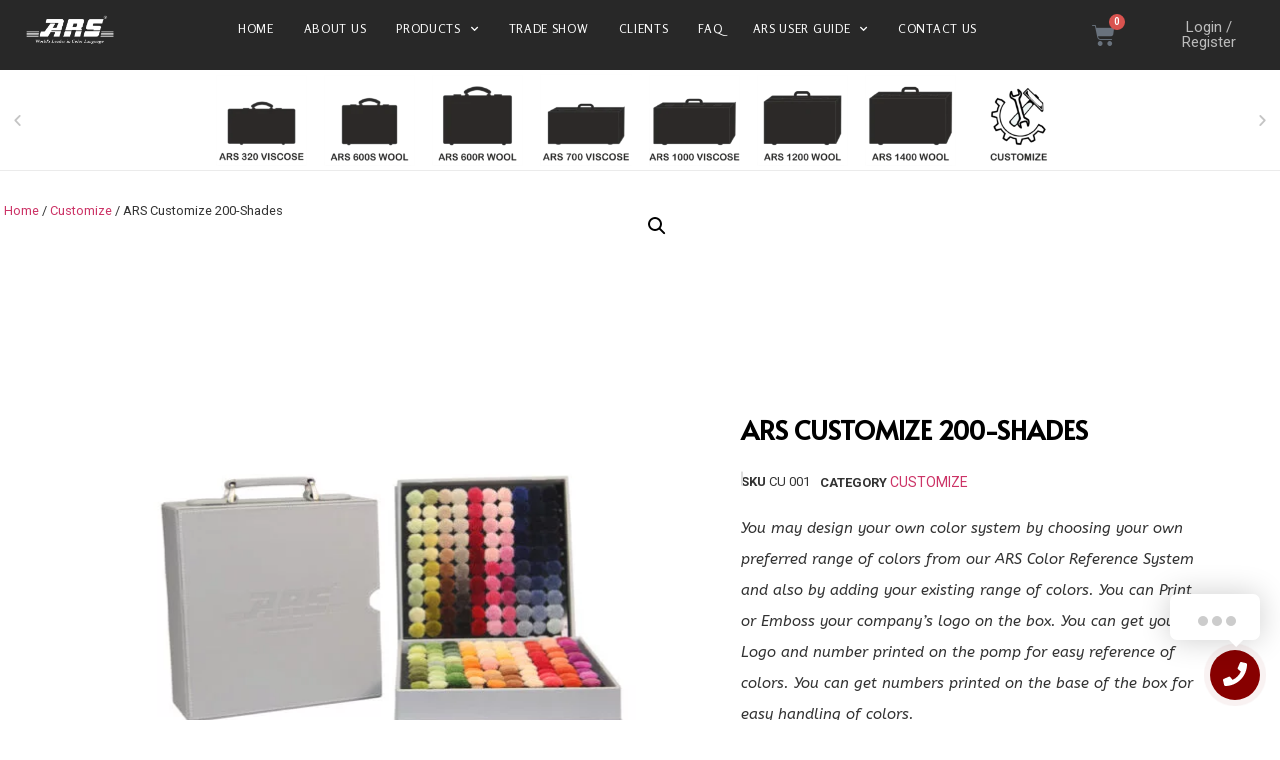

--- FILE ---
content_type: text/html; charset=UTF-8
request_url: https://arscolors.com/product/the-world-color-reference-brand-customize-200-shades-cu-001/
body_size: 53138
content:
<!doctype html>
<html lang="en-US">
<head>
	<meta charset="UTF-8"><link rel="preconnect" href="https://fonts.gstatic.com/" crossorigin />
	<meta name="viewport" content="width=device-width, initial-scale=1">
	<link rel="profile" href="https://gmpg.org/xfn/11">
	<meta name='robots' content='index, follow, max-image-preview:large, max-snippet:-1, max-video-preview:-1' />
	
	
	<!-- This site is optimized with the Yoast SEO Premium plugin v25.3 (Yoast SEO v25.9) - https://yoast.com/wordpress/plugins/seo/ -->
	<title>The World Color Reference Brand - Buy Online - ARS Colors</title>
	<meta name="description" content="The World Color Reference Brand (ARS Colors) Our Product Systems are being used by importers, Exporters, Designer, The World Color Reference Brand." />
	<link rel="canonical" href="https://arscolors.com/product/the-world-color-reference-brand-customize-200-shades-cu-001/" />
	<meta property="og:locale" content="en_US" />
	<meta property="og:type" content="article" />
	<meta property="og:title" content="The World Color Reference Brand - ARS Customize 200-Shades" />
	<meta property="og:description" content="This is a convenient user guide format allows for optional standardized color predominantly arranged chromatically to allow for easy in visually location color families and ranges with handy portability. Users of ARS Colors around the 65 countries of the world are being threaded from Carpet Industry, Textile Industry, Rug Manufacturing, Home Furnishing and by Architects and Interior decorators" />
	<meta property="og:url" content="https://arscolors.com/product/the-world-color-reference-brand-customize-200-shades-cu-001/" />
	<meta property="og:site_name" content="ARS Colors" />
	<meta property="article:publisher" content="https://www.facebook.com/arscolorsofficial/" />
	<meta property="article:modified_time" content="2024-10-31T07:14:31+00:00" />
	<meta property="og:image" content="https://arscolors.com/wp-content/uploads/2019/11/ARS-Customize-400-A-head-9.jpg" />
	<meta property="og:image:width" content="1000" />
	<meta property="og:image:height" content="1375" />
	<meta property="og:image:type" content="image/jpeg" />
	<meta name="twitter:card" content="summary_large_image" />
	<meta name="twitter:title" content="The World Color Reference Brand - ARS Customize 200-Shades" />
	<meta name="twitter:description" content="This is a convenient user guide format allows for optional standardized color predominantly arranged chromatically to allow for easy in visually location color families and ranges with handy portability. Users of ARS Colors around the 65 countries of the world are being threaded from Carpet Industry, Textile Industry, Rug Manufacturing, Home Furnishing and by Architects and Interior decorators" />
	<meta name="twitter:site" content="@ars_colors" />
	<meta name="twitter:label1" content="Est. reading time" />
	<meta name="twitter:data1" content="2 minutes" />
	<script type="application/ld+json" class="yoast-schema-graph">{"@context":"https://schema.org","@graph":[{"@type":"WebPage","@id":"https://arscolors.com/product/the-world-color-reference-brand-customize-200-shades-cu-001/","url":"https://arscolors.com/product/the-world-color-reference-brand-customize-200-shades-cu-001/","name":"The World Color Reference Brand - Buy Online - ARS Colors","isPartOf":{"@id":"https://arscolors.com/#website"},"primaryImageOfPage":{"@id":"https://arscolors.com/product/the-world-color-reference-brand-customize-200-shades-cu-001/#primaryimage"},"image":{"@id":"https://arscolors.com/product/the-world-color-reference-brand-customize-200-shades-cu-001/#primaryimage"},"thumbnailUrl":"https://arscolors.com/wp-content/uploads/2019/11/ARS-Customize-400-A-head-9.jpg","datePublished":"2019-11-19T10:55:16+00:00","dateModified":"2024-10-31T07:14:31+00:00","description":"The World Color Reference Brand (ARS Colors) Our Product Systems are being used by importers, Exporters, Designer, The World Color Reference Brand.","breadcrumb":{"@id":"https://arscolors.com/product/the-world-color-reference-brand-customize-200-shades-cu-001/#breadcrumb"},"inLanguage":"en-US","potentialAction":[{"@type":"ReadAction","target":["https://arscolors.com/product/the-world-color-reference-brand-customize-200-shades-cu-001/"]}]},{"@type":"ImageObject","inLanguage":"en-US","@id":"https://arscolors.com/product/the-world-color-reference-brand-customize-200-shades-cu-001/#primaryimage","url":"https://arscolors.com/wp-content/uploads/2019/11/ARS-Customize-400-A-head-9.jpg","contentUrl":"https://arscolors.com/wp-content/uploads/2019/11/ARS-Customize-400-A-head-9.jpg","width":1000,"height":1375,"caption":"The World Color Reference Brand- Ars Colors"},{"@type":"BreadcrumbList","@id":"https://arscolors.com/product/the-world-color-reference-brand-customize-200-shades-cu-001/#breadcrumb","itemListElement":[{"@type":"ListItem","position":1,"name":"Home","item":"https://arscolors.com/"},{"@type":"ListItem","position":2,"name":"Shop","item":"https://arscolors.com/ars-product-gallery-shop/"},{"@type":"ListItem","position":3,"name":"ARS Customize 200-Shades"}]},{"@type":"WebSite","@id":"https://arscolors.com/#website","url":"https://arscolors.com/","name":"ARS Colors","description":"Worlds Leader in Color Language, Color Reference Systems for Carpet Manufacturer &amp; Home furnishing products","publisher":{"@id":"https://arscolors.com/#organization"},"potentialAction":[{"@type":"SearchAction","target":{"@type":"EntryPoint","urlTemplate":"https://arscolors.com/?s={search_term_string}"},"query-input":{"@type":"PropertyValueSpecification","valueRequired":true,"valueName":"search_term_string"}}],"inLanguage":"en-US"},{"@type":"Organization","@id":"https://arscolors.com/#organization","name":"ARS Colors","url":"https://arscolors.com/","logo":{"@type":"ImageObject","inLanguage":"en-US","@id":"https://arscolors.com/#/schema/logo/image/","url":"https://arscolors.com/wp-content/uploads/2019/11/Ars-Logo-rainbow-with-trading.png","contentUrl":"https://arscolors.com/wp-content/uploads/2019/11/Ars-Logo-rainbow-with-trading.png","width":3214,"height":1094,"caption":"ARS Colors"},"image":{"@id":"https://arscolors.com/#/schema/logo/image/"},"sameAs":["https://www.facebook.com/arscolorsofficial/","https://x.com/ars_colors"]}]}</script>
	<!-- / Yoast SEO Premium plugin. -->


<link rel='dns-prefetch' href='//www.googletagmanager.com' />
<link rel='dns-prefetch' href='//maps.googleapis.com' />
<link rel='dns-prefetch' href='//unpkg.com' />
<link rel='dns-prefetch' href='//www.gstatic.com' />
<link rel='dns-prefetch' href='//fonts.googleapis.com' />
<link rel="alternate" type="application/rss+xml" title="ARS Colors &raquo; Feed" href="https://arscolors.com/feed/" />
<style id="litespeed-ccss">body:after{content:url(/wp-content/plugins/instagram-feed/img/sbi-sprite.png);display:none}ul{box-sizing:border-box}:root{--wp--preset--font-size--normal:16px;--wp--preset--font-size--huge:42px}.screen-reader-text{border:0;clip-path:inset(50%);height:1px;margin:-1px;overflow:hidden;padding:0;position:absolute;width:1px;word-wrap:normal!important}html :where(img[class*=wp-image-]){height:auto;max-width:100%}:root{--wp--preset--aspect-ratio--square:1;--wp--preset--aspect-ratio--4-3:4/3;--wp--preset--aspect-ratio--3-4:3/4;--wp--preset--aspect-ratio--3-2:3/2;--wp--preset--aspect-ratio--2-3:2/3;--wp--preset--aspect-ratio--16-9:16/9;--wp--preset--aspect-ratio--9-16:9/16;--wp--preset--color--black:#000000;--wp--preset--color--cyan-bluish-gray:#abb8c3;--wp--preset--color--white:#ffffff;--wp--preset--color--pale-pink:#f78da7;--wp--preset--color--vivid-red:#cf2e2e;--wp--preset--color--luminous-vivid-orange:#ff6900;--wp--preset--color--luminous-vivid-amber:#fcb900;--wp--preset--color--light-green-cyan:#7bdcb5;--wp--preset--color--vivid-green-cyan:#00d084;--wp--preset--color--pale-cyan-blue:#8ed1fc;--wp--preset--color--vivid-cyan-blue:#0693e3;--wp--preset--color--vivid-purple:#9b51e0;--wp--preset--gradient--vivid-cyan-blue-to-vivid-purple:linear-gradient(135deg,rgba(6,147,227,1) 0%,rgb(155,81,224) 100%);--wp--preset--gradient--light-green-cyan-to-vivid-green-cyan:linear-gradient(135deg,rgb(122,220,180) 0%,rgb(0,208,130) 100%);--wp--preset--gradient--luminous-vivid-amber-to-luminous-vivid-orange:linear-gradient(135deg,rgba(252,185,0,1) 0%,rgba(255,105,0,1) 100%);--wp--preset--gradient--luminous-vivid-orange-to-vivid-red:linear-gradient(135deg,rgba(255,105,0,1) 0%,rgb(207,46,46) 100%);--wp--preset--gradient--very-light-gray-to-cyan-bluish-gray:linear-gradient(135deg,rgb(238,238,238) 0%,rgb(169,184,195) 100%);--wp--preset--gradient--cool-to-warm-spectrum:linear-gradient(135deg,rgb(74,234,220) 0%,rgb(151,120,209) 20%,rgb(207,42,186) 40%,rgb(238,44,130) 60%,rgb(251,105,98) 80%,rgb(254,248,76) 100%);--wp--preset--gradient--blush-light-purple:linear-gradient(135deg,rgb(255,206,236) 0%,rgb(152,150,240) 100%);--wp--preset--gradient--blush-bordeaux:linear-gradient(135deg,rgb(254,205,165) 0%,rgb(254,45,45) 50%,rgb(107,0,62) 100%);--wp--preset--gradient--luminous-dusk:linear-gradient(135deg,rgb(255,203,112) 0%,rgb(199,81,192) 50%,rgb(65,88,208) 100%);--wp--preset--gradient--pale-ocean:linear-gradient(135deg,rgb(255,245,203) 0%,rgb(182,227,212) 50%,rgb(51,167,181) 100%);--wp--preset--gradient--electric-grass:linear-gradient(135deg,rgb(202,248,128) 0%,rgb(113,206,126) 100%);--wp--preset--gradient--midnight:linear-gradient(135deg,rgb(2,3,129) 0%,rgb(40,116,252) 100%);--wp--preset--font-size--small:13px;--wp--preset--font-size--medium:20px;--wp--preset--font-size--large:36px;--wp--preset--font-size--x-large:42px;--wp--preset--spacing--20:0.44rem;--wp--preset--spacing--30:0.67rem;--wp--preset--spacing--40:1rem;--wp--preset--spacing--50:1.5rem;--wp--preset--spacing--60:2.25rem;--wp--preset--spacing--70:3.38rem;--wp--preset--spacing--80:5.06rem;--wp--preset--shadow--natural:6px 6px 9px rgba(0, 0, 0, 0.2);--wp--preset--shadow--deep:12px 12px 50px rgba(0, 0, 0, 0.4);--wp--preset--shadow--sharp:6px 6px 0px rgba(0, 0, 0, 0.2);--wp--preset--shadow--outlined:6px 6px 0px -3px rgba(255, 255, 255, 1), 6px 6px rgba(0, 0, 0, 1);--wp--preset--shadow--crisp:6px 6px 0px rgba(0, 0, 0, 1)}@keyframes rotation{0%{transform:rotate(0deg)}to{transform:rotate(360deg)}}.dig-box *{box-sizing:border-box}.dig-box{z-index:99998}.dig-box{box-sizing:border-box;position:fixed;left:0;top:0;width:100%;height:100%;text-align:center;overflow:auto;background-color:rgb(6 6 6/.8)}.dig-box{display:none}.dig_load_overlay::before{content:"";display:inline-block;height:100%;vertical-align:middle}.dig_load_overlay{display:none;top:0;left:0;right:0;bottom:0;z-index:999999;background:rgb(6 6 6/.8);text-align:center}.dig_load_content{display:inline-block;vertical-align:middle}.countrycode{width:auto!important;border-top-right-radius:0;border-bottom-right-radius:0}.mobile_field{direction:ltr}.dig_opt_mult_con label{position:relative;top:0}.digits-login-modal{outline:0}.countrycode{direction:ltr}.dig_login_cancel{text-align:center;position:absolute}.dig_login_cancel{width:100%}.dig_opt_mult label .dig_input_wrapper div{padding-right:20px}.dig_input_wrapper{position:relative}.dig_opt_mult_con .dig_input_wrapper:before{background-repeat:no-repeat;background-size:cover;margin-top:0}.digits-hide{display:none}.untdovr_flag_container_flag{background-repeat:no-repeat;width:48px;height:32px;background-size:auto;transform:scale(.5);position:absolute;float:left;line-height:21px;left:-12px;top:-8px}.digits-form_page{min-height:100vh;display:flex;flex-direction:column;align-items:center;justify-content:center;box-sizing:border-box}.digits-form_button,.digits-form_button[type=submit]{text-align:center;height:52px;line-height:52px;border-radius:8px;background-color:var(--dprimary);color:var(--dbutton_text);display:flex;align-items:center;justify-content:center;width:100%;box-shadow:none;outline:0;border:0;direction:ltr}.digits-form_button-text{font-size:17px;font-weight:700}.digits-form_heading{position:relative;font-size:32px;margin-bottom:32px}.digits-form_tab-bar{list-style:none;margin:0;padding:0;display:flex;gap:24px}.digits-form_tab-bar .digits-form_tab-item{color:var(--dprimary);display:inline-block;font-size:20px;border-bottom:3px solid #fff0;padding-bottom:3px;font-weight:900;opacity:.35}.digits-form_tab-bar .digits-tab_active{border-bottom-color:var(--dprimary);opacity:1}.digits-form_container *{box-sizing:border-box}.digits-form_container,.digits-form_page{background-color:var(--dform_bg)}.digits-form_container{width:400px;max-width:90%;z-index:9;padding:40px 0}.digits-form_heading{color:var(--dtitle);font-weight:900}.digits-title_color{color:var(--dtitle)}.dig_login_signup_bar{margin-top:38px;font-size:20px;text-decoration:none;font-weight:700}.dig_login_signup_bar span{opacity:.35}.dig_login_signup_bar a{text-decoration:inherit;color:inherit;font-size:inherit;display:inline-block}.digits-form_button_ic{margin-left:4px;height:20px;width:20px;background-color:currentColor;display:inline-block;mask-image:url(data:image/svg+xml,%3Csvg\ xmlns=\'http://www.w3.org/2000/svg\'\ width=\'20\'\ height=\'20\'\ viewBox=\'0\ 0\ 20\ 20\'%3E%3Cg\ id=\'continue-button-light\'\ transform=\'translate\(-1335\ -448\)\'\ opacity=\'0.35\'%3E%3Crect\ id=\'Rectangle_199\'\ data-name=\'Rectangle\ 199\'\ width=\'20\'\ height=\'20\'\ transform=\'translate\(1335\ 448\)\'\ fill=\'rgba\(255,255,255,0\)\'\ opacity=\'0.24\'/%3E%3Cg\ id=\'arrow-right\'\ transform=\'translate\(1338.333\ 451.333\)\'%3E%3Cpath\ id=\'Line_41\'\ data-name=\'Line\ 41\'\ d=\'M11.5.667H-.167A.833.833,0,0,1-1-.167.833.833,0,0,1-.167-1H11.5a.833.833,0,0,1,.833.833A.833.833,0,0,1,11.5.667Z\'\ transform=\'translate\(1\ 6.833\)\'\ fill=\'%23fff\'/%3E%3Cpath\ id=\'Path_53\'\ data-name=\'Path\ 53\'\ d=\'M11.833,17.333a.833.833,0,0,1-.589-1.423l5.244-5.244L11.244,5.423a.833.833,0,0,1,1.179-1.179l5.833,5.833a.833.833,0,0,1,0,1.179l-5.833,5.833A.831.831,0,0,1,11.833,17.333Z\'\ transform=\'translate\(-5.167\ -4\)\'\ fill=\'%23fff\'/%3E%3C/g%3E%3C/g%3E%3C/svg%3E%0A);mask-repeat:no-repeat;mask-size:cover;-webkit-mask-image:url(data:image/svg+xml,%3Csvg\ xmlns=\'http://www.w3.org/2000/svg\'\ width=\'20\'\ height=\'20\'\ viewBox=\'0\ 0\ 20\ 20\'%3E%3Cg\ id=\'continue-button-light\'\ transform=\'translate\(-1335\ -448\)\'\ opacity=\'0.35\'%3E%3Crect\ id=\'Rectangle_199\'\ data-name=\'Rectangle\ 199\'\ width=\'20\'\ height=\'20\'\ transform=\'translate\(1335\ 448\)\'\ fill=\'rgba\(255,255,255,0\)\'\ opacity=\'0.24\'/%3E%3Cg\ id=\'arrow-right\'\ transform=\'translate\(1338.333\ 451.333\)\'%3E%3Cpath\ id=\'Line_41\'\ data-name=\'Line\ 41\'\ d=\'M11.5.667H-.167A.833.833,0,0,1-1-.167.833.833,0,0,1-.167-1H11.5a.833.833,0,0,1,.833.833A.833.833,0,0,1,11.5.667Z\'\ transform=\'translate\(1\ 6.833\)\'\ fill=\'%23fff\'/%3E%3Cpath\ id=\'Path_53\'\ data-name=\'Path\ 53\'\ d=\'M11.833,17.333a.833.833,0,0,1-.589-1.423l5.244-5.244L11.244,5.423a.833.833,0,0,1,1.179-1.179l5.833,5.833a.833.833,0,0,1,0,1.179l-5.833,5.833A.831.831,0,0,1,11.833,17.333Z\'\ transform=\'translate\(-5.167\ -4\)\'\ fill=\'%23fff\'/%3E%3C/g%3E%3C/g%3E%3C/svg%3E%0A);-webkit-mask-repeat:no-repeat;-webkit-mask-size:cover}.digits-form_body{margin-top:24px}.digits-form_tab_body{display:none}.digits-form_tab_body.digits-tab_active{display:block}.digits2_box .digits-form_input input,.digits2_box .digits-form_input input[type=text]{width:100%;border-radius:8px;border:1px solid #fff0;font-size:17px;background-color:var(--dfield_bg);color:var(--dprimary);box-shadow:none;resize:none}.digits2_box .digits-form_input input.countrycode{background-color:#fff0;border-top-right-radius:0;border-bottom-right-radius:0}.digits-form_input input,.digits-form_input input[type=text]{height:52px;line-height:52px;padding:0 16px;border-radius:8px}.digits2_box .digits-form_input input,.digits2_box .digits-form_input input[type=text]{box-shadow:none;outline:0;border:1px solid #fff0}.digits-form_border{border-radius:8px;border:1px solid #fff0}.digits-form_input_row{border:1px solid #fff0;position:relative;margin-bottom:20px}.digits-form_countrycode{position:absolute;left:0;top:0;z-index:1}.digits-form_countrycode input[type=text]{padding-left:44px;padding-right:0}.digits-form_countrycode .digits-field-country_flag{top:10px;left:4px;display:none;border-radius:4px}.digits-form_input label{font-size:17px;font-weight:700}.digits-form_input label{color:var(--dtitle);line-height:16px}.digits_hide_back.digits_back_icon{display:none}.digits_back_icon{position:absolute;display:inline-block;width:28px;height:28px;top:7px;left:-41px;background:currentColor;-webkit-mask-repeat:no-repeat;-webkit-mask-image:url(data:image/svg+xml,%3Csvg\ xmlns=\'http://www.w3.org/2000/svg\'\ width=\'28\'\ height=\'28\'\ viewBox=\'0\ 0\ 28\ 28\'%3E%3Cg\ id=\'back-button-light\'\ transform=\'translate\(1363\ 476\)\ rotate\(180\)\'\ opacity=\'0.35\'%3E%3Crect\ id=\'Rectangle_199\'\ data-name=\'Rectangle\ 199\'\ width=\'28\'\ height=\'28\'\ transform=\'translate\(1335\ 448\)\'\ fill=\'rgba\(255,255,255,0\)\'\ opacity=\'0.24\'/%3E%3Cg\ id=\'arrow-right\'\ transform=\'translate\(1339.667\ 452.667\)\'%3E%3Cpath\ id=\'Line_41\'\ data-name=\'Line\ 41\'\ d=\'M16.5,1.333H.167A1.167,1.167,0,1,1,.167-1H16.5a1.167,1.167,0,1,1,0,2.333Z\'\ transform=\'translate\(1\ 9.167\)\'\ fill=\'%231c2434\'/%3E%3Cpath\ id=\'Path_53\'\ data-name=\'Path\ 53\'\ d=\'M12.167,22.667a1.167,1.167,0,0,1-.825-1.992l7.342-7.342L11.342,5.992a1.167,1.167,0,1,1,1.65-1.65l8.167,8.167a1.167,1.167,0,0,1,0,1.65l-8.167,8.167A1.163,1.163,0,0,1,12.167,22.667Z\'\ transform=\'translate\(-2.833\ -4\)\'\ fill=\'%231c2434\'/%3E%3C/g%3E%3C/g%3E%3C/svg%3E%0A);mask-repeat:no-repeat;mask-image:url(data:image/svg+xml,%3Csvg\ xmlns=\'http://www.w3.org/2000/svg\'\ width=\'28\'\ height=\'28\'\ viewBox=\'0\ 0\ 28\ 28\'%3E%3Cg\ id=\'back-button-light\'\ transform=\'translate\(1363\ 476\)\ rotate\(180\)\'\ opacity=\'0.35\'%3E%3Crect\ id=\'Rectangle_199\'\ data-name=\'Rectangle\ 199\'\ width=\'28\'\ height=\'28\'\ transform=\'translate\(1335\ 448\)\'\ fill=\'rgba\(255,255,255,0\)\'\ opacity=\'0.24\'/%3E%3Cg\ id=\'arrow-right\'\ transform=\'translate\(1339.667\ 452.667\)\'%3E%3Cpath\ id=\'Line_41\'\ data-name=\'Line\ 41\'\ d=\'M16.5,1.333H.167A1.167,1.167,0,1,1,.167-1H16.5a1.167,1.167,0,1,1,0,2.333Z\'\ transform=\'translate\(1\ 9.167\)\'\ fill=\'%231c2434\'/%3E%3Cpath\ id=\'Path_53\'\ data-name=\'Path\ 53\'\ d=\'M12.167,22.667a1.167,1.167,0,0,1-.825-1.992l7.342-7.342L11.342,5.992a1.167,1.167,0,1,1,1.65-1.65l8.167,8.167a1.167,1.167,0,0,1,0,1.65l-8.167,8.167A1.163,1.163,0,0,1,12.167,22.667Z\'\ transform=\'translate\(-2.833\ -4\)\'\ fill=\'%231c2434\'/%3E%3C/g%3E%3C/g%3E%3C/svg%3E%0A)}.digits_show_on_index{opacity:0;visibility:hidden;display:none}.digits_form_index_section .digits_show_on_index{opacity:1;visibility:visible;display:block}.digits_popup_wrapper{position:fixed;left:0;right:0;bottom:0;top:0}.digits_popup_wrapper{z-index:99998;display:none}.digits-cancel{position:absolute;z-index:10;width:24px;height:24px;right:24px;top:24px;background-repeat:no-repeat;background-image:url(data:image/svg+xml,%3Csvg\ id=\'close\'\ xmlns=\'http://www.w3.org/2000/svg\'\ width=\'24\'\ height=\'24\'\ viewBox=\'0\ 0\ 24\ 24\'%3E%3Crect\ id=\'Rectangle_204\'\ data-name=\'Rectangle\ 204\'\ width=\'24\'\ height=\'24\'\ fill=\'rgba\(255,255,255,0\)\'/%3E%3Cline\ id=\'Line_41\'\ data-name=\'Line\ 41\'\ x1=\'12\'\ y2=\'12\'\ transform=\'translate\(6\ 6\)\'\ fill=\'none\'\ stroke=\'%23c7184d\'\ stroke-linecap=\'round\'\ stroke-linejoin=\'round\'\ stroke-width=\'2\'/%3E%3Cline\ id=\'Line_42\'\ data-name=\'Line\ 42\'\ x2=\'12\'\ y2=\'12\'\ transform=\'translate\(6\ 6\)\'\ fill=\'none\'\ stroke=\'%23c7184d\'\ stroke-linecap=\'round\'\ stroke-linejoin=\'round\'\ stroke-width=\'2\'/%3E%3C/svg%3E%0A)}.digits_ui .dig-box{text-align:left}.digits-form_input_row input[type=checkbox]{display:none;visibility:hidden;opacity:0}.digits-form_input_row .dig_opt_mult_con{margin-top:4px}.digits-form_input_row .dig_opt_mult_con .dig_opt_mult{margin-top:10px}.digits-form_input .dig_opt_mult_con label{font-weight:400;line-height:18px}.digits-form_input_row .digits-field-type_tac .dig_input_wrapper,.digits-mobile_wrapper{position:relative}.digits-form_input_row .digits-field-type_tac .dig_input_wrapper div{z-index:2;position:relative;padding:0 32px}.digits-form_input_row .digits-field-type_tac .dig_input_wrapper::before{mask-image:url(data:image/svg+xml,%3Csvg\ xmlns=\'http://www.w3.org/2000/svg\'\ width=\'24\'\ height=\'24\'\ viewBox=\'0\ 0\ 24\ 24\'%3E%3Cg\ id=\'Group_305\'\ data-name=\'Group\ 305\'\ transform=\'translate\(-760\ -417\)\'%3E%3Crect\ id=\'Rectangle_68\'\ data-name=\'Rectangle\ 68\'\ width=\'24\'\ height=\'24\'\ rx=\'8\'\ transform=\'translate\(760\ 417\)\'\ fill=\'%23f8f8f8\'/%3E%3C/g%3E%3C/svg%3E%0A);-webkit-mask-image:url(data:image/svg+xml,%3Csvg\ xmlns=\'http://www.w3.org/2000/svg\'\ width=\'24\'\ height=\'24\'\ viewBox=\'0\ 0\ 24\ 24\'%3E%3Cg\ id=\'Group_305\'\ data-name=\'Group\ 305\'\ transform=\'translate\(-760\ -417\)\'%3E%3Crect\ id=\'Rectangle_68\'\ data-name=\'Rectangle\ 68\'\ width=\'24\'\ height=\'24\'\ rx=\'8\'\ transform=\'translate\(760\ 417\)\'\ fill=\'%23f8f8f8\'/%3E%3C/g%3E%3C/svg%3E%0A)}.digits-form_input_row .digits-field-type_tac .dig_input_wrapper::before{background-color:var(--dfield_bg)}.digits-form_input_row .digits-field-type_tac .dig_input_wrapper::after,.digits-form_input_row .digits-field-type_tac .dig_input_wrapper::before{width:24px;height:24px;content:" ";mask-repeat:no-repeat;mask-size:cover;-webkit-mask-repeat:no-repeat;-webkit-mask-size:cover;display:inline-block;position:absolute;top:-2px;z-index:1;left:0}.digits_hide_label label.field_label{display:none}.digits-form_input_row label{margin-bottom:10px;display:block}.digits-form_body-no_tabs,.digits2_box .digits-form_input_row .dig_opt_mult_con,.digits2_box .digits-form_input_row .dig_opt_mult_con .dig_opt_mult{margin-top:0}.digits2_box .digits-form_rememberme{height:20px}.digits_form-init_step_data{display:none}.digits_form_index_section .digits_form-init_step_data{display:block}.digits_site_footer_box{padding-top:24px;display:flex;flex-direction:column;align-items:center;justify-content:center;padding-bottom:4px;position:absolute;bottom:0;left:0;right:0}.digits_site_footer_box>div{padding-bottom:24px;line-height:16px}.protected_by_digits_text{font-weight:500;font-size:17px}.protected_by_digits{display:flex;align-items:center;opacity:.5;color:var(--dprimary);z-index:9;direction:ltr}.protected_by_digits_logo,.protected_by_digits_logo_digits{height:17px;position:relative;top:1px}.protected_by_digits_logo_digits path{fill:currentColor;color:inherit}.digits-form_tab_container{position:relative}@media all and (max-width:590px){.digits-form_tab-bar .digits-form_tab-item{font-size:16px}}.digits_signup_active_step.digits_signup_form_step{display:block}.dig_load_overlay{position:fixed}.dig_spinner{width:48px;height:48px;border:5px solid #fff;border-bottom-color:#fff0;border-radius:50%;display:inline-block;box-sizing:border-box;animation:rotation 1s linear infinite}.digits_password_eye{opacity:0;display:flex;position:absolute;right:14px;bottom:14px;overflow:hidden;align-content:center;justify-content:center}.digits_password_eye-cont{height:24px;width:24px;position:absolute}.digits_password_eye svg{color:var(--dprimary)}.digits_password_eye-line{height:22px;width:2px;background-color:#000;position:absolute;transform:rotate(-45deg);border-radius:10px}.digits_password_eye-default-line{transform:translate(30px,30px) rotate(-45deg)}.digits-form_login .digits-form_input input[type=email],.digits-form_login .digits-form_input input[type=tel],.digits-form_register .digits-form_input input[type=email],.digits-form_register .digits-form_input input[type=tel]{height:52px}.countrycode{margin-top:0}.digits-form_input input{width:100%}button.pswp__button{box-shadow:none!important;background-image:url(/wp-content/plugins/woocommerce/assets/css/photoswipe/default-skin/default-skin.png)!important}button.pswp__button,button.pswp__button--arrow--left::before,button.pswp__button--arrow--right::before{background-color:transparent!important}button.pswp__button--arrow--left,button.pswp__button--arrow--right{background-image:none!important}.pswp{display:none;position:absolute;width:100%;height:100%;left:0;top:0;overflow:hidden;-ms-touch-action:none;touch-action:none;z-index:1500;-webkit-text-size-adjust:100%;-webkit-backface-visibility:hidden;outline:0}.pswp *{-webkit-box-sizing:border-box;box-sizing:border-box}.pswp__bg{position:absolute;left:0;top:0;width:100%;height:100%;background:#000;opacity:0;-webkit-transform:translateZ(0);transform:translateZ(0);-webkit-backface-visibility:hidden;will-change:opacity}.pswp__scroll-wrap{position:absolute;left:0;top:0;width:100%;height:100%;overflow:hidden}.pswp__container{-ms-touch-action:none;touch-action:none;position:absolute;left:0;right:0;top:0;bottom:0}.pswp__container{-webkit-touch-callout:none}.pswp__bg{will-change:opacity}.pswp__container{-webkit-backface-visibility:hidden}.pswp__item{position:absolute;left:0;right:0;top:0;bottom:0;overflow:hidden}.pswp__button{width:44px;height:44px;position:relative;background:0 0;overflow:visible;-webkit-appearance:none;display:block;border:0;padding:0;margin:0;float:left;opacity:.75;-webkit-box-shadow:none;box-shadow:none}.pswp__button::-moz-focus-inner{padding:0;border:0}.pswp__button,.pswp__button--arrow--left:before,.pswp__button--arrow--right:before{background:url(/wp-content/plugins/woocommerce/assets/css/photoswipe/default-skin/default-skin.png)0 0 no-repeat;background-size:264px 88px;width:44px;height:44px}.pswp__button--close{background-position:0-44px}.pswp__button--share{background-position:-44px -44px}.pswp__button--fs{display:none}.pswp__button--zoom{display:none;background-position:-88px 0}.pswp__button--arrow--left,.pswp__button--arrow--right{background:0 0;top:50%;margin-top:-50px;width:70px;height:100px;position:absolute}.pswp__button--arrow--left{left:0}.pswp__button--arrow--right{right:0}.pswp__button--arrow--left:before,.pswp__button--arrow--right:before{content:"";top:35px;background-color:rgb(0 0 0/.3);height:30px;width:32px;position:absolute}.pswp__button--arrow--left:before{left:6px;background-position:-138px -44px}.pswp__button--arrow--right:before{right:6px;background-position:-94px -44px}.pswp__share-modal{display:block;background:rgb(0 0 0/.5);width:100%;height:100%;top:0;left:0;padding:10px;position:absolute;z-index:1600;opacity:0;-webkit-backface-visibility:hidden;will-change:opacity}.pswp__share-modal--hidden{display:none}.pswp__share-tooltip{z-index:1620;position:absolute;background:#fff;top:56px;border-radius:2px;display:block;width:auto;right:44px;-webkit-box-shadow:0 2px 5px rgb(0 0 0/.25);box-shadow:0 2px 5px rgb(0 0 0/.25);-webkit-transform:translateY(6px);-ms-transform:translateY(6px);transform:translateY(6px);-webkit-backface-visibility:hidden;will-change:transform}.pswp__counter{position:relative;left:0;top:0;height:44px;font-size:13px;line-height:44px;color:#fff;opacity:.75;padding:0 10px;margin-inline-end:auto}.pswp__caption{position:absolute;left:0;bottom:0;width:100%;min-height:44px}.pswp__caption__center{text-align:left;max-width:420px;margin:0 auto;font-size:13px;padding:10px;line-height:20px;color:#ccc}.pswp__preloader{width:44px;height:44px;position:absolute;top:0;left:50%;margin-left:-22px;opacity:0;will-change:opacity;direction:ltr}.pswp__preloader__icn{width:20px;height:20px;margin:12px}@media screen and (max-width:1024px){.pswp__preloader{position:relative;left:auto;top:auto;margin:0;float:right}}.pswp__ui{-webkit-font-smoothing:auto;visibility:visible;opacity:1;z-index:1550}.pswp__top-bar{position:absolute;left:0;top:0;height:44px;width:100%;display:flex;justify-content:flex-end}.pswp__caption,.pswp__top-bar{-webkit-backface-visibility:hidden;will-change:opacity}.pswp__caption,.pswp__top-bar{background-color:rgb(0 0 0/.5)}.pswp__ui--hidden .pswp__button--arrow--left,.pswp__ui--hidden .pswp__button--arrow--right,.pswp__ui--hidden .pswp__caption,.pswp__ui--hidden .pswp__top-bar{opacity:.001}:root{--woocommerce:#720eec;--wc-green:#7ad03a;--wc-red:#a00;--wc-orange:#ffba00;--wc-blue:#2ea2cc;--wc-primary:#720eec;--wc-primary-text:#fcfbfe;--wc-secondary:#e9e6ed;--wc-secondary-text:#515151;--wc-highlight:#958e09;--wc-highligh-text:white;--wc-content-bg:#fff;--wc-subtext:#767676;--wc-form-border-color:rgba(32, 7, 7, 0.8);--wc-form-border-radius:4px;--wc-form-border-width:1px}.woocommerce img,.woocommerce-page img{height:auto;max-width:100%}@media only screen and (max-width:768px){:root{--woocommerce:#720eec;--wc-green:#7ad03a;--wc-red:#a00;--wc-orange:#ffba00;--wc-blue:#2ea2cc;--wc-primary:#720eec;--wc-primary-text:#fcfbfe;--wc-secondary:#e9e6ed;--wc-secondary-text:#515151;--wc-highlight:#958e09;--wc-highligh-text:white;--wc-content-bg:#fff;--wc-subtext:#767676;--wc-form-border-color:rgba(32, 7, 7, 0.8);--wc-form-border-radius:4px;--wc-form-border-width:1px}}:root{--woocommerce:#720eec;--wc-green:#7ad03a;--wc-red:#a00;--wc-orange:#ffba00;--wc-blue:#2ea2cc;--wc-primary:#720eec;--wc-primary-text:#fcfbfe;--wc-secondary:#e9e6ed;--wc-secondary-text:#515151;--wc-highlight:#958e09;--wc-highligh-text:white;--wc-content-bg:#fff;--wc-subtext:#767676;--wc-form-border-color:rgba(32, 7, 7, 0.8);--wc-form-border-radius:4px;--wc-form-border-width:1px}.screen-reader-text{clip:rect(1px,1px,1px,1px);height:1px;overflow:hidden;position:absolute!important;width:1px;word-wrap:normal!important}.woocommerce div.product{margin-bottom:0;position:relative}.woocommerce form.register{border:1px solid #cfc8d8;padding:20px;margin:2em 0;text-align:left;border-radius:5px}.wkit-plugin-review-popup-container{position:fixed;bottom:25px;right:30px;z-index:899}#yith-wacp-popup .yith-wacp-overlay{position:fixed;width:100%;height:100%;visibility:hidden;top:0;left:0;z-index:10000;opacity:0}#yith-wacp-popup .yith-wacp-overlay{background-color:#000}html{line-height:1.15;-webkit-text-size-adjust:100%}*,:after,:before{box-sizing:border-box}body{margin:0;font-family:-apple-system,BlinkMacSystemFont,Segoe UI,Roboto,Helvetica Neue,Arial,Noto Sans,sans-serif,Apple Color Emoji,Segoe UI Emoji,Segoe UI Symbol,Noto Color Emoji;font-size:1rem;font-weight:400;line-height:1.5;color:#333;background-color:#fff;-webkit-font-smoothing:antialiased;-moz-osx-font-smoothing:grayscale}h1,h2,h3,h4{margin-block-start:.5rem;margin-block-end:1rem;font-family:inherit;font-weight:500;line-height:1.2;color:inherit}h1{font-size:2.5rem}h2{font-size:2rem}h3{font-size:1.75rem}h4{font-size:1.5rem}a{background-color:#fff0;text-decoration:none;color:#c36}img{border-style:none;height:auto;max-width:100%}label{display:inline-block;line-height:1;vertical-align:middle}button,input,select,textarea{font-family:inherit;font-size:1rem;line-height:1.5;margin:0}input[type=email],input[type=number],input[type=password],input[type=tel],input[type=text],select,textarea{width:100%;border:1px solid #666;border-radius:3px;padding:.5rem 1rem}button,input{overflow:visible}button,select{text-transform:none}[type=submit],button{width:auto;-webkit-appearance:button}[type=submit]::-moz-focus-inner,button::-moz-focus-inner{border-style:none;padding:0}[type=submit]:-moz-focusring,button:-moz-focusring{outline:1px dotted ButtonText}[type=submit],button{display:inline-block;font-weight:400;color:#c36;text-align:center;white-space:nowrap;background-color:#fff0;border:1px solid #c36;padding:.5rem 1rem;font-size:1rem;border-radius:3px}textarea{overflow:auto;resize:vertical}[type=checkbox],[type=radio]{box-sizing:border-box;padding:0}[type=number]::-webkit-inner-spin-button,[type=number]::-webkit-outer-spin-button{height:auto}::-webkit-file-upload-button{-webkit-appearance:button;font:inherit}select{display:block}li,ul{margin-block-start:0;margin-block-end:0;border:0;outline:0;font-size:100%;vertical-align:baseline;background:#fff0}.screen-reader-text{clip:rect(1px,1px,1px,1px);height:1px;overflow:hidden;position:absolute!important;width:1px;word-wrap:normal!important}.site-navigation{grid-area:nav-menu;display:flex;align-items:center;flex-grow:1}:root{--direction-multiplier:1}.elementor-screen-only,.screen-reader-text{height:1px;margin:-1px;overflow:hidden;padding:0;position:absolute;top:-10000em;width:1px;clip:rect(0,0,0,0);border:0}.elementor *,.elementor :after,.elementor :before{box-sizing:border-box}.elementor a{box-shadow:none;text-decoration:none}.elementor img{border:none;border-radius:0;box-shadow:none;height:auto;max-width:100%}.elementor .elementor-background-overlay{inset:0;position:absolute}.elementor-element{--flex-direction:initial;--flex-wrap:initial;--justify-content:initial;--align-items:initial;--align-content:initial;--gap:initial;--flex-basis:initial;--flex-grow:initial;--flex-shrink:initial;--order:initial;--align-self:initial;align-self:var(--align-self);flex-basis:var(--flex-basis);flex-grow:var(--flex-grow);flex-shrink:var(--flex-shrink);order:var(--order)}.elementor-element:where(.e-con-full,.elementor-widget){align-content:var(--align-content);align-items:var(--align-items);flex-direction:var(--flex-direction);flex-wrap:var(--flex-wrap);gap:var(--row-gap) var(--column-gap);justify-content:var(--justify-content)}.elementor-align-left{text-align:left}:root{--page-title-display:block}.elementor-section{position:relative}.elementor-section .elementor-container{display:flex;margin-left:auto;margin-right:auto;position:relative}@media (max-width:1024px){.elementor-section .elementor-container{flex-wrap:wrap}}.elementor-section.elementor-section-boxed>.elementor-container{max-width:1140px}.elementor-section.elementor-section-items-middle>.elementor-container{align-items:center}.elementor-widget-wrap{align-content:flex-start;flex-wrap:wrap;position:relative;width:100%}.elementor:not(.elementor-bc-flex-widget) .elementor-widget-wrap{display:flex}.elementor-widget-wrap>.elementor-element{width:100%}.elementor-widget{position:relative}.elementor-widget:not(:last-child){margin-bottom:var(--kit-widget-spacing,20px)}.elementor-column{display:flex;min-height:1px;position:relative}.elementor-column-gap-default>.elementor-column>.elementor-element-populated{padding:10px}.elementor-inner-section .elementor-column-gap-no .elementor-element-populated{padding:0}@media (min-width:768px){.elementor-column.elementor-col-33{width:33.333%}.elementor-column.elementor-col-50{width:50%}.elementor-column.elementor-col-66{width:66.666%}.elementor-column.elementor-col-100{width:100%}}@media (min-width:768px) and (max-width:1024px){.elementor-reverse-tablet>.elementor-container>:first-child{order:10}.elementor-reverse-tablet>.elementor-container>:nth-child(2){order:9}}@media (min-width:-1) and (max-width:1024px){.elementor-reverse-tablet>.elementor-container>:first-child{order:10}.elementor-reverse-tablet>.elementor-container>:nth-child(2){order:9}}@media (min-width:768px) and (max-width:-1){.elementor-reverse-tablet>.elementor-container>:first-child,.elementor-reverse-tablet>.elementor-container>:nth-child(2){order:0}}@media (max-width:767px){.elementor-reverse-mobile>.elementor-container>:first-child{order:10}.elementor-reverse-mobile>.elementor-container>:nth-child(2){order:9}.elementor-column{width:100%}}@media (prefers-reduced-motion:no-preference){html{scroll-behavior:smooth}}.e-con{--border-radius:0;--border-top-width:0px;--border-right-width:0px;--border-bottom-width:0px;--border-left-width:0px;--border-style:initial;--border-color:initial;--container-widget-width:100%;--container-widget-height:initial;--container-widget-flex-grow:0;--container-widget-align-self:initial;--content-width:min(100%,var(--container-max-width,1140px));--width:100%;--min-height:initial;--height:auto;--text-align:initial;--margin-top:0px;--margin-right:0px;--margin-bottom:0px;--margin-left:0px;--padding-top:var(--container-default-padding-top,10px);--padding-right:var(--container-default-padding-right,10px);--padding-bottom:var(--container-default-padding-bottom,10px);--padding-left:var(--container-default-padding-left,10px);--position:relative;--z-index:revert;--overflow:visible;--gap:var(--widgets-spacing,20px);--row-gap:var(--widgets-spacing-row,20px);--column-gap:var(--widgets-spacing-column,20px);--overlay-mix-blend-mode:initial;--overlay-opacity:1;--e-con-grid-template-columns:repeat(3,1fr);--e-con-grid-template-rows:repeat(2,1fr);border-radius:var(--border-radius);height:var(--height);min-height:var(--min-height);min-width:0;overflow:var(--overflow);position:var(--position);width:var(--width);z-index:var(--z-index);--flex-wrap-mobile:wrap;margin-block-end:var(--margin-block-end);margin-block-start:var(--margin-block-start);margin-inline-end:var(--margin-inline-end);margin-inline-start:var(--margin-inline-start);padding-inline-end:var(--padding-inline-end);padding-inline-start:var(--padding-inline-start)}.e-con{--margin-block-start:var(--margin-top);--margin-block-end:var(--margin-bottom);--margin-inline-start:var(--margin-left);--margin-inline-end:var(--margin-right);--padding-inline-start:var(--padding-left);--padding-inline-end:var(--padding-right);--padding-block-start:var(--padding-top);--padding-block-end:var(--padding-bottom);--border-block-start-width:var(--border-top-width);--border-block-end-width:var(--border-bottom-width);--border-inline-start-width:var(--border-left-width);--border-inline-end-width:var(--border-right-width)}.e-con.e-flex{--flex-direction:column;--flex-basis:auto;--flex-grow:0;--flex-shrink:1;flex:var(--flex-grow) var(--flex-shrink) var(--flex-basis)}.e-con-full{padding-block-end:var(--padding-block-end);padding-block-start:var(--padding-block-start);text-align:var(--text-align)}.e-con-full.e-flex{flex-direction:var(--flex-direction)}.e-con{display:var(--display)}:is(.elementor-section-wrap,[data-elementor-id])>.e-con{--margin-left:auto;--margin-right:auto;max-width:min(100%,var(--width))}.e-con .elementor-widget.elementor-widget{margin-block-end:0}.e-con:before{border-block-end-width:var(--border-block-end-width);border-block-start-width:var(--border-block-start-width);border-color:var(--border-color);border-inline-end-width:var(--border-inline-end-width);border-inline-start-width:var(--border-inline-start-width);border-radius:var(--border-radius);border-style:var(--border-style);content:var(--background-overlay);display:block;height:max(100% + var(--border-top-width) + var(--border-bottom-width),100%);left:calc(0px - var(--border-left-width));mix-blend-mode:var(--overlay-mix-blend-mode);opacity:var(--overlay-opacity);position:absolute;top:calc(0px - var(--border-top-width));width:max(100% + var(--border-left-width) + var(--border-right-width),100%)}.e-con .elementor-widget{min-width:0}.e-con>.elementor-widget>.elementor-widget-container{height:100%}.elementor.elementor .e-con>.elementor-widget{max-width:100%}@media (max-width:767px){.e-con.e-flex{--width:100%;--flex-wrap:var(--flex-wrap-mobile)}}.elementor-form-fields-wrapper{display:flex;flex-wrap:wrap}.elementor-form-fields-wrapper.elementor-labels-above .elementor-field-group .elementor-field-subgroup,.elementor-form-fields-wrapper.elementor-labels-above .elementor-field-group>.elementor-select-wrapper,.elementor-form-fields-wrapper.elementor-labels-above .elementor-field-group>input,.elementor-form-fields-wrapper.elementor-labels-above .elementor-field-group>textarea{flex-basis:100%;max-width:100%}.elementor-field-group{align-items:center;flex-wrap:wrap}.elementor-field-group.elementor-field-type-submit{align-items:flex-end}.elementor-field-group .elementor-field-textual{background-color:#fff0;border:1px solid #69727d;color:#1f2124;flex-grow:1;max-width:100%;vertical-align:middle;width:100%}.elementor-field-group .elementor-field-textual::-moz-placeholder{color:inherit;font-family:inherit;opacity:.6}.elementor-field-group .elementor-select-wrapper{display:flex;position:relative;width:100%}.elementor-field-group .elementor-select-wrapper select{-webkit-appearance:none;-moz-appearance:none;appearance:none;color:inherit;flex-basis:100%;font-family:inherit;font-size:inherit;font-style:inherit;font-weight:inherit;letter-spacing:inherit;line-height:inherit;padding-inline-end:20px;text-transform:inherit}.elementor-field-group .elementor-select-wrapper:before{content:"";font-family:eicons;font-size:15px;inset-block-start:50%;inset-inline-end:10px;position:absolute;text-shadow:0 0 3px rgb(0 0 0/.3);transform:translateY(-50%)}.elementor-field-subgroup{display:flex;flex-wrap:wrap}.elementor-field-subgroup .elementor-field-option label{display:inline-block}.elementor-field-subgroup.elementor-subgroup-inline .elementor-field-option{padding-inline-end:10px}.elementor-field-type-radio .elementor-field-subgroup .elementor-field-option input,.elementor-field-type-radio .elementor-field-subgroup .elementor-field-option label{display:inline}.elementor-mark-required .elementor-field-label:after{color:red;content:"*";padding-inline-start:.2em}.elementor-field-textual{border-radius:3px;font-size:15px;line-height:1.4;min-height:40px;padding:5px 14px}.elementor-button-align-center .e-form__buttons,.elementor-button-align-center .elementor-field-type-submit{justify-content:center}.elementor-button-align-center .elementor-field-type-submit:not(.e-form__buttons__wrapper) .elementor-button{flex-basis:auto}.elementor-form .elementor-button{border:none;padding-block-end:0;padding-block-start:0}.elementor-form .elementor-button-content-wrapper,.elementor-form .elementor-button>span{display:flex;flex-direction:row;gap:5px;justify-content:center}.elementor-form .elementor-button.elementor-size-md{min-height:47px}.elementor-heading-title{line-height:1;margin:0;padding:0}.elementor-button{background-color:#69727d;border-radius:3px;color:#fff;display:inline-block;font-size:15px;line-height:1;padding:12px 24px;fill:#fff;text-align:center}.elementor-button:visited{color:#fff}.elementor-button-content-wrapper{display:flex;flex-direction:row;gap:5px;justify-content:center}.elementor-button-icon{align-items:center;display:flex}.elementor-button-text{display:inline-block}.elementor-button.elementor-size-md{border-radius:4px;font-size:16px;padding:15px 30px}.elementor-button span{text-decoration:inherit}@media (max-width:767px){.elementor .elementor-hidden-phone{display:none}}@media (min-width:768px) and (max-width:1024px){.elementor .elementor-hidden-tablet{display:none}}@media (min-width:1025px) and (max-width:99999px){.elementor .elementor-hidden-desktop{display:none}}.elementor-kit-16974{--e-global-color-primary:#202020;--e-global-color-secondary:#B7B4B4;--e-global-color-text:#707070;--e-global-color-accent:#F6121C;--e-global-color-2d5aa8fa:#6EC1E4;--e-global-color-29b0a4:#54595F;--e-global-color-5a75af48:#7A7A7A;--e-global-color-3e37961b:#61CE70;--e-global-color-146aa0bd:#4054B2;--e-global-color-51867e6e:#23A455;--e-global-color-2edec4b5:#000;--e-global-color-63c5a391:#FFF;--e-global-color-43be886:#C30303;--e-global-color-3437ccb:#B66275;--e-global-color-e5e22ae:#F8F8F8;--e-global-color-3f41b3e:#EFEFEF;--e-global-color-b7aa464:#F9FBFA;--e-global-typography-primary-font-family:"Roboto";--e-global-typography-primary-font-weight:600;--e-global-typography-secondary-font-family:"Roboto Slab";--e-global-typography-secondary-font-weight:400;--e-global-typography-text-font-family:"Roboto";--e-global-typography-text-font-weight:400;--e-global-typography-accent-font-family:"Roboto";--e-global-typography-accent-font-weight:500;--e-global-typography-17af29b-font-family:"Tiro Bangla";--e-global-typography-17af29b-font-weight:600}.elementor-section.elementor-section-boxed>.elementor-container{max-width:90vw}.e-con{--container-max-width:90vw}.elementor-widget:not(:last-child){margin-block-end:20px}.elementor-element{--widgets-spacing:20px 20px;--widgets-spacing-row:20px;--widgets-spacing-column:20px}@media (max-width:1024px){.elementor-section.elementor-section-boxed>.elementor-container{max-width:1024px}.e-con{--container-max-width:1024px}}@media (max-width:767px){.elementor-section.elementor-section-boxed>.elementor-container{max-width:767px}.e-con{--container-max-width:767px}}.elementor-690 .elementor-element.elementor-element-d7cd179:not(.elementor-motion-effects-element-type-background){background-color:#131313E8}.elementor-690 .elementor-element.elementor-element-d7cd179>.elementor-container{min-height:70px}.elementor-690 .elementor-element.elementor-element-d2ecacf.elementor-column.elementor-element[data-element_type="column"]>.elementor-widget-wrap.elementor-element-populated{align-content:center;align-items:center}.elementor-690 .elementor-element.elementor-element-d2ecacf>.elementor-element-populated{margin:-13px 0 0 0;--e-column-margin-right:0px;--e-column-margin-left:0px}.elementor-690 .elementor-element.elementor-element-f38cd1f.elementor-column.elementor-element[data-element_type="column"]>.elementor-widget-wrap.elementor-element-populated{align-content:center;align-items:center}.elementor-690 .elementor-element.elementor-element-ed3601f>.elementor-widget-container{margin:8px 0 0 0;padding:6px 53px 11px 16px}.elementor-690 .elementor-element.elementor-element-ed3601f{text-align:center}.elementor-690 .elementor-element.elementor-element-ed3601f img{width:100%;max-width:100%}.elementor-690 .elementor-element.elementor-element-b945e8b.elementor-column.elementor-element[data-element_type="column"]>.elementor-widget-wrap.elementor-element-populated{align-content:center;align-items:center}.elementor-widget-nav-menu .elementor-nav-menu .elementor-item{font-family:var(--e-global-typography-primary-font-family),Sans-serif;font-weight:var(--e-global-typography-primary-font-weight)}.elementor-widget-nav-menu .elementor-nav-menu--main .elementor-item{color:var(--e-global-color-text);fill:var(--e-global-color-text)}.elementor-widget-nav-menu .elementor-nav-menu--main:not(.e--pointer-framed) .elementor-item:before,.elementor-widget-nav-menu .elementor-nav-menu--main:not(.e--pointer-framed) .elementor-item:after{background-color:var(--e-global-color-accent)}.elementor-widget-nav-menu{--e-nav-menu-divider-color:var( --e-global-color-text )}.elementor-widget-nav-menu .elementor-nav-menu--dropdown .elementor-item,.elementor-widget-nav-menu .elementor-nav-menu--dropdown .elementor-sub-item{font-family:var(--e-global-typography-accent-font-family),Sans-serif;font-weight:var(--e-global-typography-accent-font-weight)}.elementor-690 .elementor-element.elementor-element-b35f2e9>.elementor-widget-container{margin:0 0 0 0;padding:0 0 0 0}.elementor-690 .elementor-element.elementor-element-b35f2e9{z-index:50;--e-nav-menu-horizontal-menu-item-margin:calc( 4px / 2 );--nav-menu-icon-size:23px}.elementor-690 .elementor-element.elementor-element-b35f2e9 .elementor-menu-toggle{margin-right:auto;background-color:#fff0;border-width:1px;border-radius:5px}.elementor-690 .elementor-element.elementor-element-b35f2e9 .elementor-nav-menu .elementor-item{font-family:"Rosario",Sans-serif;font-size:12px;font-weight:400;text-transform:uppercase;letter-spacing:.7px}.elementor-690 .elementor-element.elementor-element-b35f2e9 .elementor-nav-menu--main .elementor-item{color:#fff;fill:#fff;padding-left:13px;padding-right:13px}.elementor-690 .elementor-element.elementor-element-b35f2e9 .elementor-nav-menu--dropdown a,.elementor-690 .elementor-element.elementor-element-b35f2e9 .elementor-menu-toggle{color:#fff;fill:#fff}.elementor-690 .elementor-element.elementor-element-b35f2e9 .elementor-nav-menu--dropdown{background-color:#0F0F0FE8;border-radius:3px 3px 3px 3px}.elementor-690 .elementor-element.elementor-element-b35f2e9 .elementor-nav-menu--dropdown .elementor-item,.elementor-690 .elementor-element.elementor-element-b35f2e9 .elementor-nav-menu--dropdown .elementor-sub-item{font-family:"Roboto",Sans-serif;font-size:13px;font-weight:400}.elementor-690 .elementor-element.elementor-element-b35f2e9 .elementor-nav-menu--dropdown li:first-child a{border-top-left-radius:3px;border-top-right-radius:3px}.elementor-690 .elementor-element.elementor-element-b35f2e9 .elementor-nav-menu--dropdown li:last-child a{border-bottom-right-radius:3px;border-bottom-left-radius:3px}.elementor-690 .elementor-element.elementor-element-b35f2e9 .elementor-nav-menu--main .elementor-nav-menu--dropdown,.elementor-690 .elementor-element.elementor-element-b35f2e9 .elementor-nav-menu__container.elementor-nav-menu--dropdown{box-shadow:0 0 5px 0 rgb(0 0 0/.1)}.elementor-690 .elementor-element.elementor-element-b35f2e9 .elementor-nav-menu--main>.elementor-nav-menu>li>.elementor-nav-menu--dropdown,.elementor-690 .elementor-element.elementor-element-b35f2e9 .elementor-nav-menu__container.elementor-nav-menu--dropdown{margin-top:3px!important}.elementor-690 .elementor-element.elementor-element-b35f2e9 div.elementor-menu-toggle{color:#7a7a7a}.elementor-690 .elementor-element.elementor-element-6dda654.elementor-column.elementor-element[data-element_type="column"]>.elementor-widget-wrap.elementor-element-populated{align-content:center;align-items:center}.elementor-690 .elementor-element.elementor-element-91d70f0.elementor-column.elementor-element[data-element_type="column"]>.elementor-widget-wrap.elementor-element-populated{align-content:center;align-items:center}.elementor-widget-woocommerce-menu-cart .elementor-menu-cart__toggle .elementor-button{font-family:var(--e-global-typography-primary-font-family),Sans-serif;font-weight:var(--e-global-typography-primary-font-weight)}.elementor-690 .elementor-element.elementor-element-5b51b2a .elementor-menu-cart__close-button{margin-left:auto}.elementor-690 .elementor-element.elementor-element-5b51b2a{--main-alignment:right;--side-cart-alignment-transform:translateX(100%);--side-cart-alignment-left:auto;--side-cart-alignment-right:0;--divider-style:none;--subtotal-divider-style:none;--elementor-remove-from-cart-button:none;--remove-from-cart-button:block;--toggle-button-border-width:0px;--toggle-button-border-radius:0px;--toggle-icon-size:23px;--cart-border-style:none;--cart-close-icon-size:15px;--remove-item-button-size:8px;--divider-width:0px;--subtotal-divider-top-width:0px;--subtotal-divider-right-width:0px;--subtotal-divider-bottom-width:0px;--subtotal-divider-left-width:0px;--cart-footer-layout:1fr 1fr;--products-max-height-sidecart:calc(100vh - 240px);--products-max-height-minicart:calc(100vh - 385px)}body:not(.rtl) .elementor-690 .elementor-element.elementor-element-5b51b2a .elementor-menu-cart__toggle .elementor-button-icon .elementor-button-icon-qty[data-counter]{right:-1em;top:-1em}.elementor-690 .elementor-element.elementor-element-5b51b2a .widget_shopping_cart_content{--subtotal-divider-left-width:0;--subtotal-divider-right-width:0}.elementor-690 .elementor-element.elementor-element-d5f68f9.elementor-column.elementor-element[data-element_type="column"]>.elementor-widget-wrap.elementor-element-populated{align-content:center;align-items:center}.elementor-690 .elementor-element.elementor-element-2eaa8e4 .bdt-dropbar-button{color:#BCBCBC;background-color:#fff0;border-radius:5px 5px 5px 5px}#bdt-drop-2eaa8e4.bdt-drop.bdt-card-body{text-align:left;border-radius:10px 10px 10px 10px;box-shadow:0 0 10px 0 rgb(0 0 0/.21)}.elementor-690 .elementor-element.elementor-element-cb13713:not(.elementor-motion-effects-element-type-background){background-color:#fff}.elementor-690 .elementor-element.elementor-element-cb13713{border-style:solid;border-width:0 0 1px 0;border-color:rgb(0 0 0/.08);z-index:10}.elementor-690 .elementor-element.elementor-element-4a19221 .elementor-main-swiper{height:100px;width:850px}.elementor-690 .elementor-element.elementor-element-4a19221 .elementor-main-swiper .swiper-slide{padding:1px 1px 1px 1px}.elementor-690 .elementor-element.elementor-element-4a19221 .elementor-swiper-button{font-size:15px;color:#3d3d3d}.elementor-690 .elementor-element.elementor-element-4a19221 .elementor-main-swiper:not(.elementor-thumbnails-swiper) .elementor-carousel-image{background-size:contain}.elementor-location-header:before{content:"";display:table;clear:both}@media (max-width:1024px){.elementor-690 .elementor-element.elementor-element-d7cd179>.elementor-container{min-height:70px}.elementor-690 .elementor-element.elementor-element-d2ecacf.elementor-column.elementor-element[data-element_type="column"]>.elementor-widget-wrap.elementor-element-populated{align-content:center;align-items:center}.elementor-690 .elementor-element.elementor-element-ed3601f img{width:100%}.elementor-690 .elementor-element.elementor-element-b945e8b.elementor-column.elementor-element[data-element_type="column"]>.elementor-widget-wrap.elementor-element-populated{align-content:center;align-items:center}.elementor-690 .elementor-element.elementor-element-b35f2e9 .elementor-nav-menu .elementor-item{font-size:11px}.elementor-690 .elementor-element.elementor-element-b35f2e9 .elementor-nav-menu--main .elementor-item{padding-left:0;padding-right:0}.elementor-690 .elementor-element.elementor-element-b35f2e9{--e-nav-menu-horizontal-menu-item-margin:calc( 16px / 2 )}.elementor-690 .elementor-element.elementor-element-6dda654.elementor-column.elementor-element[data-element_type="column"]>.elementor-widget-wrap.elementor-element-populated{align-content:center;align-items:center}.elementor-690 .elementor-element.elementor-element-4a19221 .elementor-main-swiper{width:637px}}@media (max-width:767px){.elementor-690 .elementor-element.elementor-element-d7cd179>.elementor-container{min-height:75px}.elementor-690 .elementor-element.elementor-element-d2ecacf{width:60%}.elementor-690 .elementor-element.elementor-element-12bf64b{margin-top:0;margin-bottom:0}.elementor-690 .elementor-element.elementor-element-f38cd1f{width:80%}.elementor-690 .elementor-element.elementor-element-ed3601f img{max-width:100%}.elementor-690 .elementor-element.elementor-element-b945e8b{width:20%}.elementor-690 .elementor-element.elementor-element-6dda654{width:40%}.elementor-690 .elementor-element.elementor-element-899bbdf{margin-top:0;margin-bottom:0}.elementor-690 .elementor-element.elementor-element-91d70f0{width:40%}.elementor-690 .elementor-element.elementor-element-91d70f0.elementor-column.elementor-element[data-element_type="column"]>.elementor-widget-wrap.elementor-element-populated{align-content:center;align-items:center}.elementor-690 .elementor-element.elementor-element-d5f68f9{width:60%}.elementor-690 .elementor-element.elementor-element-d5f68f9.elementor-column.elementor-element[data-element_type="column"]>.elementor-widget-wrap.elementor-element-populated{align-content:center;align-items:center}.elementor-690 .elementor-element.elementor-element-2eaa8e4 .bdt-dropbar-button{font-size:10px}.elementor-690 .elementor-element.elementor-element-cb13713{padding:0 0 0 0}.elementor-690 .elementor-element.elementor-element-4a19221>.elementor-widget-container{margin:0 0 0-5px}.elementor-690 .elementor-element.elementor-element-4a19221 .elementor-main-swiper{height:80px;width:340px}}@media (min-width:768px){.elementor-690 .elementor-element.elementor-element-d2ecacf{width:81.126%}.elementor-690 .elementor-element.elementor-element-f38cd1f{width:17%}.elementor-690 .elementor-element.elementor-element-b945e8b{width:83%}.elementor-690 .elementor-element.elementor-element-6dda654{width:18.72%}.elementor-690 .elementor-element.elementor-element-91d70f0{width:42%}.elementor-690 .elementor-element.elementor-element-d5f68f9{width:58%}}@media (max-width:1024px) and (min-width:768px){.elementor-690 .elementor-element.elementor-element-d2ecacf{width:60%}.elementor-690 .elementor-element.elementor-element-f38cd1f{width:54%}.elementor-690 .elementor-element.elementor-element-b945e8b{width:10%}.elementor-690 .elementor-element.elementor-element-6dda654{width:40%}.elementor-690 .elementor-element.elementor-element-91d70f0{width:30%}.elementor-690 .elementor-element.elementor-element-d5f68f9{width:69%}.elementor-690 .elementor-element.elementor-element-282ba22{width:100%}}#mini-cart-op .elementor-menu-cart__main{overflow:scroll;width:auto}.elementor-690 .elementor-element.elementor-element-d7cd179{min-height:70px!important;height:70px!important;z-index:99!important;position:relative}ul#menu-1-b35f2e9{min-height:30px!important}.elementor-widget-heading .elementor-heading-title{font-family:var(--e-global-typography-primary-font-family),Sans-serif;font-weight:var(--e-global-typography-primary-font-weight);color:var(--e-global-color-primary)}.elementor-widget-icon-list .elementor-icon-list-item:not(:last-child):after{border-color:var(--e-global-color-text)}.elementor-widget-icon-list .elementor-icon-list-icon i{color:var(--e-global-color-primary)}.elementor-widget-icon-list .elementor-icon-list-item>a{font-family:var(--e-global-typography-text-font-family),Sans-serif;font-weight:var(--e-global-typography-text-font-weight)}.elementor-widget-icon-list .elementor-icon-list-text{color:var(--e-global-color-secondary)}.elementor-widget-form .elementor-field-group>label,.elementor-widget-form .elementor-field-subgroup label{color:var(--e-global-color-text)}.elementor-widget-form .elementor-field-group>label{font-family:var(--e-global-typography-text-font-family),Sans-serif;font-weight:var(--e-global-typography-text-font-weight)}.elementor-widget-form .elementor-field-group .elementor-field{color:var(--e-global-color-text)}.elementor-widget-form .elementor-field-group .elementor-field,.elementor-widget-form .elementor-field-subgroup label{font-family:var(--e-global-typography-text-font-family),Sans-serif;font-weight:var(--e-global-typography-text-font-weight)}.elementor-widget-form .elementor-button{font-family:var(--e-global-typography-accent-font-family),Sans-serif;font-weight:var(--e-global-typography-accent-font-weight)}.elementor-widget-form .elementor-button[type="submit"]{background-color:var(--e-global-color-accent)}.elementor-widget-form{--e-form-steps-indicator-inactive-primary-color:var( --e-global-color-text );--e-form-steps-indicator-active-primary-color:var( --e-global-color-accent );--e-form-steps-indicator-completed-primary-color:var( --e-global-color-accent );--e-form-steps-indicator-progress-color:var( --e-global-color-accent );--e-form-steps-indicator-progress-background-color:var( --e-global-color-text );--e-form-steps-indicator-progress-meter-color:var( --e-global-color-text )}.elementor-1082 .elementor-element.elementor-element-2488c39{--display:flex;--flex-direction:row;--container-widget-width:initial;--container-widget-height:100%;--container-widget-flex-grow:1;--container-widget-align-self:stretch;--flex-wrap-mobile:wrap;--gap:0px 0px;--row-gap:0px;--column-gap:0px;--flex-wrap:wrap}.elementor-1082 .elementor-element.elementor-element-fd651d3{--display:flex;--flex-direction:column;--container-widget-width:100%;--container-widget-height:initial;--container-widget-flex-grow:0;--container-widget-align-self:initial;--flex-wrap-mobile:wrap}.elementor-1082 .elementor-element.elementor-element-298b07c{--display:flex;--flex-direction:column;--container-widget-width:100%;--container-widget-height:initial;--container-widget-flex-grow:0;--container-widget-align-self:initial;--flex-wrap-mobile:wrap}.elementor-1082 .elementor-element.elementor-element-8da4917{--display:flex;--flex-direction:column;--container-widget-width:100%;--container-widget-height:initial;--container-widget-flex-grow:0;--container-widget-align-self:initial;--flex-wrap-mobile:wrap}.elementor-1082 .elementor-element.elementor-element-16a690a{--display:flex;--flex-direction:column;--container-widget-width:100%;--container-widget-height:initial;--container-widget-flex-grow:0;--container-widget-align-self:initial;--flex-wrap-mobile:wrap}.elementor-1082 .elementor-element.elementor-element-f57127d{--display:flex;--flex-direction:column;--container-widget-width:100%;--container-widget-height:initial;--container-widget-flex-grow:0;--container-widget-align-self:initial;--flex-wrap-mobile:wrap}.elementor-1082 .elementor-element.elementor-element-d3bda58{--display:flex;--flex-direction:column;--container-widget-width:100%;--container-widget-height:initial;--container-widget-flex-grow:0;--container-widget-align-self:initial;--flex-wrap-mobile:wrap}.elementor-1082 .elementor-element.elementor-element-d51f625{--display:flex;--flex-direction:row;--container-widget-width:initial;--container-widget-height:100%;--container-widget-flex-grow:1;--container-widget-align-self:stretch;--flex-wrap-mobile:wrap;--gap:0px 0px;--row-gap:0px;--column-gap:0px;--flex-wrap:wrap}.elementor-1082 .elementor-element.elementor-element-ccdaa04{--display:flex;--flex-direction:column;--container-widget-width:100%;--container-widget-height:initial;--container-widget-flex-grow:0;--container-widget-align-self:initial;--flex-wrap-mobile:wrap}.elementor-1082 .elementor-element.elementor-element-46cdb8b{--display:flex;--flex-direction:column;--container-widget-width:100%;--container-widget-height:initial;--container-widget-flex-grow:0;--container-widget-align-self:initial;--flex-wrap-mobile:wrap}.elementor-1082 .elementor-element.elementor-element-ccd2548{--display:flex;--flex-direction:column;--container-widget-width:100%;--container-widget-height:initial;--container-widget-flex-grow:0;--container-widget-align-self:initial;--flex-wrap-mobile:wrap}.elementor-location-header:before{content:"";display:table;clear:both}@media (min-width:768px){.elementor-1082 .elementor-element.elementor-element-fd651d3{--width:33.3333%}.elementor-1082 .elementor-element.elementor-element-298b07c{--width:33.3333%}.elementor-1082 .elementor-element.elementor-element-8da4917{--width:33.3333%}.elementor-1082 .elementor-element.elementor-element-16a690a{--width:33.3333%}.elementor-1082 .elementor-element.elementor-element-f57127d{--width:33.3333%}.elementor-1082 .elementor-element.elementor-element-d3bda58{--width:33.3333%}.elementor-1082 .elementor-element.elementor-element-ccdaa04{--width:33.3333%}.elementor-1082 .elementor-element.elementor-element-46cdb8b{--width:33.3333%}.elementor-1082 .elementor-element.elementor-element-ccd2548{--width:33.3333%}}@media (max-width:767px){.elementor-1082 .elementor-element.elementor-element-2488c39{--justify-content:center}.elementor-1082 .elementor-element.elementor-element-fd651d3{--width:30%}.elementor-1082 .elementor-element.elementor-element-298b07c{--width:30%}.elementor-1082 .elementor-element.elementor-element-8da4917{--width:30%}.elementor-1082 .elementor-element.elementor-element-16a690a{--width:30%}.elementor-1082 .elementor-element.elementor-element-f57127d{--width:30%}.elementor-1082 .elementor-element.elementor-element-d3bda58{--width:30%}.elementor-1082 .elementor-element.elementor-element-d51f625{--justify-content:center}.elementor-1082 .elementor-element.elementor-element-ccdaa04{--width:30%}.elementor-1082 .elementor-element.elementor-element-46cdb8b{--width:30%}.elementor-1082 .elementor-element.elementor-element-ccd2548{--width:30%}}.elementor-1795 .elementor-element.elementor-element-11ab7727>.elementor-container>.elementor-column>.elementor-widget-wrap{align-content:flex-start;align-items:flex-start}.elementor-1795 .elementor-element.elementor-element-11ab7727:not(.elementor-motion-effects-element-type-background){background-color:#fcc100}.elementor-1795 .elementor-element.elementor-element-11ab7727>.elementor-container{min-height:50px}.elementor-1795 .elementor-element.elementor-element-11ab7727>.elementor-background-overlay{opacity:.5}.elementor-1795 .elementor-element.elementor-element-11ab7727{margin-top:-140px;margin-bottom:0;z-index:1}.elementor-1795 .elementor-element.elementor-element-6e735b9{z-index:2}.elementor-1795 .elementor-element.elementor-element-6e735b9 .bdt-scrollnav{justify-content:right}.elementor-1795 .elementor-element.elementor-element-6e735b9 .bdt-navbar-nav>li>a{min-height:47px}.elementor-1795 .elementor-element.elementor-element-6e735b9 .bdt-scrollnav ul li>a{color:#fff}.elementor-widget-wc-add-to-cart .elementor-button{background-color:var(--e-global-color-accent);font-family:var(--e-global-typography-accent-font-family),Sans-serif;font-weight:var(--e-global-typography-accent-font-weight)}.elementor-1795 .elementor-element.elementor-element-6807ae4 .elementor-button{background-color:#fff;text-decoration:none;fill:#000;color:#000;border-radius:100px 100px 100px 100px}.elementor-1795 .elementor-element.elementor-element-5ecb7555{padding:85px 0 85px 0}.elementor-1795 .elementor-element.elementor-element-44b73a92.elementor-column.elementor-element[data-element_type="column"]>.elementor-widget-wrap.elementor-element-populated{align-content:center;align-items:center}.elementor-widget-heading .elementor-heading-title{font-family:var(--e-global-typography-primary-font-family),Sans-serif;font-weight:var(--e-global-typography-primary-font-weight);color:var(--e-global-color-primary)}.elementor-1795 .elementor-element.elementor-element-246b2c79{text-align:center}.elementor-1795 .elementor-element.elementor-element-246b2c79 .elementor-heading-title{font-family:"Source Sans Pro",Sans-serif;font-size:12em;font-weight:900;color:#000}.elementor-1795 .elementor-element.elementor-element-268cda26>.elementor-widget-container{margin:0 0 0 0}.elementor-1795 .elementor-element.elementor-element-268cda26{text-align:center}.elementor-1795 .elementor-element.elementor-element-268cda26 .elementor-heading-title{font-family:"Helvetica",Sans-serif;font-size:4.2em;font-weight:500;text-transform:capitalize;color:#000}.elementor-widget-text-editor{font-family:var(--e-global-typography-text-font-family),Sans-serif;font-weight:var(--e-global-typography-text-font-weight);color:var(--e-global-color-text)}.elementor-1795 .elementor-element.elementor-element-27d143ea>.elementor-widget-container{padding:0 80px 0 80px}.elementor-1795 .elementor-element.elementor-element-27d143ea{text-align:center;font-family:"Source Sans Pro",Sans-serif;font-size:1.2em;color:#000}.elementor-1795 .elementor-element.elementor-element-d0eb404>.elementor-widget-container{padding:0 0 5px 0}.elementor-1795 .elementor-element.elementor-element-d0eb404{text-align:center}.elementor-1795 .elementor-element.elementor-element-d0eb404 .elementor-heading-title{font-family:"Arial",Sans-serif;font-size:24px;font-weight:400;color:#000}.elementor-1795 .elementor-element.elementor-element-1ae5585c .elementor-button{background-color:#fcc100;font-family:"Source Sans Pro",Sans-serif;font-size:18px;text-decoration:none;border-radius:50px 50px 50px 50px;padding:12px 30px 12px 30px}.elementor-1795 .elementor-element.elementor-element-1ae5585c>.elementor-widget-container{margin:0 0 0 0;padding:0 0 6px 0}.elementor-1795 .elementor-element.elementor-element-1ae5585c .elementor-button-content-wrapper{flex-direction:row}.elementor-1795 .elementor-element.elementor-element-59ab715.elementor-column.elementor-element[data-element_type="column"]>.elementor-widget-wrap.elementor-element-populated{align-content:center;align-items:center}.elementor-1795 .elementor-element.elementor-element-ed6a143>.elementor-widget-container{margin:0 0 0 0;padding:50px 0 0 0}@media (max-width:1024px){.elementor-1795 .elementor-element.elementor-element-268cda26>.elementor-widget-container{margin:-34px 0 0 0}.elementor-1795 .elementor-element.elementor-element-59ab715.elementor-column>.elementor-widget-wrap{justify-content:center}.elementor-1795 .elementor-element.elementor-element-59ab715>.elementor-element-populated{padding:0 0 0 0}.elementor-1795 .elementor-element.elementor-element-ed6a143>.elementor-widget-container{margin:0 0 0-67px}}@media (min-width:768px){.elementor-1795 .elementor-element.elementor-element-66a86b6{width:72.895%}.elementor-1795 .elementor-element.elementor-element-11dec50{width:27.105%}.elementor-1795 .elementor-element.elementor-element-44b73a92{width:44.791%}.elementor-1795 .elementor-element.elementor-element-59ab715{width:55.209%}}@media (max-width:1024px) and (min-width:768px){.elementor-1795 .elementor-element.elementor-element-44b73a92{width:100%}.elementor-1795 .elementor-element.elementor-element-59ab715{width:100%}}@media (max-width:767px){.elementor-1795 .elementor-element.elementor-element-246b2c79>.elementor-widget-container{margin:-92px 0 0 0}.elementor-1795 .elementor-element.elementor-element-246b2c79 .elementor-heading-title{font-size:9em}.elementor-1795 .elementor-element.elementor-element-268cda26>.elementor-widget-container{margin:-21px 0 0 0}.elementor-1795 .elementor-element.elementor-element-268cda26 .elementor-heading-title{font-size:3em}.elementor-1795 .elementor-element.elementor-element-27d143ea>.elementor-widget-container{padding:2px 2px 0 2px}.elementor-1795 .elementor-element.elementor-element-ed6a143 .bdt-icon i{font-size:15px}}.elementor-6089 .elementor-element.elementor-element-7996007b{padding:0 0 0 0}.elementor-6089 .elementor-element.elementor-element-a8e3228.elementor-column.elementor-element[data-element_type="column"]>.elementor-widget-wrap.elementor-element-populated{align-content:flex-start;align-items:flex-start}.elementor-6089 .elementor-element.elementor-element-a8e3228>.elementor-element-populated{margin:0 0 0 0;--e-column-margin-right:0px;--e-column-margin-left:0px;padding:0 0 0 0}.elementor-widget-heading .elementor-heading-title{font-family:var(--e-global-typography-primary-font-family),Sans-serif;font-weight:var(--e-global-typography-primary-font-weight);color:var(--e-global-color-primary)}.elementor-6089 .elementor-element.elementor-element-589f7640>.elementor-widget-container{background-image:url(https://arscolors.com/wp-content/uploads/2019/11/01-12.jpg);margin:2px 2px 2px 2px;padding:50px 20px 50px 20px;background-repeat:no-repeat;background-size:650px auto}.elementor-6089 .elementor-element.elementor-element-589f7640{text-align:center}.elementor-6089 .elementor-element.elementor-element-589f7640 .elementor-heading-title{font-family:"Rosario",Sans-serif;font-size:3em;font-weight:600;text-transform:uppercase;line-height:1em;text-shadow:2px 1px 4px #000;color:#fff}.elementor-6089 .elementor-element.elementor-element-651e7f0b>.elementor-widget-container{margin:0 0 0 0;padding:5px 15px 2px 10px}.elementor-6089 .elementor-element.elementor-element-651e7f0b{text-align:left}.elementor-6089 .elementor-element.elementor-element-651e7f0b .elementor-heading-title{font-family:"Scope One",Sans-serif;font-weight:700;text-transform:capitalize;color:#54595f}.elementor-widget-form .elementor-field-group>label,.elementor-widget-form .elementor-field-subgroup label{color:var(--e-global-color-text)}.elementor-widget-form .elementor-field-group>label{font-family:var(--e-global-typography-text-font-family),Sans-serif;font-weight:var(--e-global-typography-text-font-weight)}.elementor-widget-form .elementor-field-group .elementor-field{color:var(--e-global-color-text)}.elementor-widget-form .elementor-field-group .elementor-field,.elementor-widget-form .elementor-field-subgroup label{font-family:var(--e-global-typography-text-font-family),Sans-serif;font-weight:var(--e-global-typography-text-font-weight)}.elementor-widget-form .elementor-button{font-family:var(--e-global-typography-accent-font-family),Sans-serif;font-weight:var(--e-global-typography-accent-font-weight)}.elementor-widget-form .elementor-button[type="submit"]{background-color:var(--e-global-color-accent)}.elementor-widget-form{--e-form-steps-indicator-inactive-primary-color:var( --e-global-color-text );--e-form-steps-indicator-active-primary-color:var( --e-global-color-accent );--e-form-steps-indicator-completed-primary-color:var( --e-global-color-accent );--e-form-steps-indicator-progress-color:var( --e-global-color-accent );--e-form-steps-indicator-progress-background-color:var( --e-global-color-text );--e-form-steps-indicator-progress-meter-color:var( --e-global-color-text )}.elementor-6089 .elementor-element.elementor-element-205654a1>.elementor-widget-container{padding:10px 10px 10px 10px;border-style:dotted;border-width:1px 0 0 0;border-color:#000;border-radius:0 0 0 0}.elementor-6089 .elementor-element.elementor-element-205654a1 .elementor-field-group{padding-right:calc(12px/2);padding-left:calc(12px/2);margin-bottom:20px}.elementor-6089 .elementor-element.elementor-element-205654a1 .elementor-form-fields-wrapper{margin-left:calc(-12px/2);margin-right:calc(-12px/2);margin-bottom:-20px}body .elementor-6089 .elementor-element.elementor-element-205654a1 .elementor-labels-above .elementor-field-group>label{padding-bottom:5px}.elementor-6089 .elementor-element.elementor-element-205654a1 .elementor-field-group>label,.elementor-6089 .elementor-element.elementor-element-205654a1 .elementor-field-subgroup label{color:#000}.elementor-6089 .elementor-element.elementor-element-205654a1 .elementor-mark-required .elementor-field-label:after{color:#ff003f}.elementor-6089 .elementor-element.elementor-element-205654a1 .elementor-field-group>label{font-family:"Work Sans",Sans-serif;font-size:1.1em;font-weight:600}.elementor-6089 .elementor-element.elementor-element-205654a1 .elementor-field-group .elementor-field{color:#54595f}.elementor-6089 .elementor-element.elementor-element-205654a1 .elementor-field-group .elementor-field,.elementor-6089 .elementor-element.elementor-element-205654a1 .elementor-field-subgroup label{font-family:"Work Sans",Sans-serif;font-size:1.2em;font-weight:400}.elementor-6089 .elementor-element.elementor-element-205654a1 .elementor-field-group .elementor-field:not(.elementor-select-wrapper){background-color:#fff;border-color:#000;border-width:1px 1px 1px 1px;border-radius:0 0 0 0}.elementor-6089 .elementor-element.elementor-element-205654a1 .elementor-field-group .elementor-select-wrapper select{background-color:#fff;border-color:#000;border-width:1px 1px 1px 1px;border-radius:0 0 0 0}.elementor-6089 .elementor-element.elementor-element-205654a1 .elementor-field-group .elementor-select-wrapper::before{color:#000}.elementor-6089 .elementor-element.elementor-element-205654a1 .elementor-button[type="submit"]{background-color:#000;color:#fff}.elementor-6089 .elementor-element.elementor-element-205654a1 .elementor-button{border-radius:0 0 0 0;padding:16px 20px 16px 20px}.elementor-6089 .elementor-element.elementor-element-205654a1{--e-form-steps-indicators-spacing:20px;--e-form-steps-indicator-padding:30px;--e-form-steps-indicator-inactive-secondary-color:#ffffff;--e-form-steps-indicator-active-secondary-color:#ffffff;--e-form-steps-indicator-completed-secondary-color:#ffffff;--e-form-steps-divider-width:1px;--e-form-steps-divider-gap:10px}@media (max-width:1024px){.elementor-6089 .elementor-element.elementor-element-7996007b{margin-top:0;margin-bottom:0;padding:0 0 0 0}.elementor-6089 .elementor-element.elementor-element-a8e3228.elementor-column>.elementor-widget-wrap{justify-content:center}.elementor-6089 .elementor-element.elementor-element-a8e3228>.elementor-element-populated{margin:0 0 0 0;--e-column-margin-right:0px;--e-column-margin-left:0px;padding:0 0 0 0}.elementor-6089 .elementor-element.elementor-element-589f7640>.elementor-widget-container{background-position:0-96px;background-repeat:no-repeat;background-size:cover}.elementor-6089 .elementor-element.elementor-element-589f7640{text-align:left}}@media (max-width:767px){.elementor-6089 .elementor-element.elementor-element-a8e3228>.elementor-element-populated{margin:0 0 0 0;--e-column-margin-right:0px;--e-column-margin-left:0px;padding:0 0 0 0}.elementor-6089 .elementor-element.elementor-element-589f7640>.elementor-widget-container{background-position:-271px -196px;background-repeat:no-repeat;background-size:767px auto}.elementor-6089 .elementor-element.elementor-element-589f7640{text-align:left}.elementor-6089 .elementor-element.elementor-element-589f7640 .elementor-heading-title{font-size:2.4em}}.eicon-close{padding:5px;background-color:#fff;border-radius:30px;font-size:.9em}.elementor-widget-image{text-align:center}.elementor-widget-image a{display:inline-block}.elementor-widget-image img{display:inline-block;vertical-align:middle}.elementor-item:after,.elementor-item:before{display:block;position:absolute}.elementor-item:not(:hover):not(:focus):not(.elementor-item-active):not(.highlighted):after,.elementor-item:not(:hover):not(:focus):not(.elementor-item-active):not(.highlighted):before{opacity:0}.elementor-nav-menu--main .elementor-nav-menu a{padding:13px 20px}.elementor-nav-menu--main .elementor-nav-menu ul{border-style:solid;border-width:0;padding:0;position:absolute;width:12em}.elementor-nav-menu--layout-horizontal{display:flex}.elementor-nav-menu--layout-horizontal .elementor-nav-menu{display:flex;flex-wrap:wrap}.elementor-nav-menu--layout-horizontal .elementor-nav-menu a{flex-grow:1;white-space:nowrap}.elementor-nav-menu--layout-horizontal .elementor-nav-menu>li{display:flex}.elementor-nav-menu--layout-horizontal .elementor-nav-menu>li ul{top:100%!important}.elementor-nav-menu--layout-horizontal .elementor-nav-menu>li:not(:first-child)>a{margin-inline-start:var(--e-nav-menu-horizontal-menu-item-margin)}.elementor-nav-menu--layout-horizontal .elementor-nav-menu>li:not(:first-child)>ul{inset-inline-start:var(--e-nav-menu-horizontal-menu-item-margin)!important}.elementor-nav-menu--layout-horizontal .elementor-nav-menu>li:not(:last-child)>a{margin-inline-end:var(--e-nav-menu-horizontal-menu-item-margin)}.elementor-nav-menu--layout-horizontal .elementor-nav-menu>li:not(:last-child):after{align-self:center;border-color:var(--e-nav-menu-divider-color,#000);border-left-style:var(--e-nav-menu-divider-style,solid);border-left-width:var(--e-nav-menu-divider-width,2px);content:var(--e-nav-menu-divider-content,none);height:var(--e-nav-menu-divider-height,35%)}.elementor-nav-menu__align-center .elementor-nav-menu{justify-content:center;margin-inline-end:auto;margin-inline-start:auto}.elementor-widget-nav-menu .elementor-widget-container{display:flex;flex-direction:column}.elementor-nav-menu{position:relative;z-index:2}.elementor-nav-menu:after{clear:both;content:" ";display:block;font:0/0 serif;height:0;overflow:hidden;visibility:hidden}.elementor-nav-menu,.elementor-nav-menu li,.elementor-nav-menu ul{display:block;line-height:normal;list-style:none;margin:0;padding:0}.elementor-nav-menu ul{display:none}.elementor-nav-menu a,.elementor-nav-menu li{position:relative}.elementor-nav-menu li{border-width:0}.elementor-nav-menu a{align-items:center;display:flex}.elementor-nav-menu a{line-height:20px;padding:10px 20px}.elementor-menu-toggle{align-items:center;background-color:rgb(0 0 0/.05);border:0 solid;border-radius:3px;color:#33373d;display:flex;font-size:var(--nav-menu-icon-size,22px);justify-content:center;padding:.25em}.elementor-menu-toggle:not(.elementor-active) .elementor-menu-toggle__icon--close{display:none}.elementor-nav-menu--dropdown{background-color:#fff;font-size:13px}.elementor-nav-menu--dropdown.elementor-nav-menu__container{margin-top:10px;overflow-x:hidden;overflow-y:auto;transform-origin:top}.elementor-nav-menu--dropdown.elementor-nav-menu__container .elementor-sub-item{font-size:.85em}.elementor-nav-menu--dropdown a{color:#33373d}ul.elementor-nav-menu--dropdown a{border-inline-start:8px solid #fff0;text-shadow:none}.elementor-nav-menu--toggle{--menu-height:100vh}.elementor-nav-menu--toggle .elementor-menu-toggle:not(.elementor-active)+.elementor-nav-menu__container{max-height:0;overflow:hidden;transform:scaleY(0)}.elementor-nav-menu--stretch .elementor-nav-menu__container.elementor-nav-menu--dropdown{position:absolute;z-index:9997}@media (max-width:1024px){.elementor-nav-menu--dropdown-tablet .elementor-nav-menu--main{display:none}}@media (min-width:1025px){.elementor-nav-menu--dropdown-tablet .elementor-menu-toggle,.elementor-nav-menu--dropdown-tablet .elementor-nav-menu--dropdown{display:none}.elementor-nav-menu--dropdown-tablet nav.elementor-nav-menu--dropdown.elementor-nav-menu__container{overflow-y:hidden}}.elementor-menu-cart__wrapper{text-align:var(--main-alignment,start)}.elementor-menu-cart__toggle_wrapper{display:inline-block;position:relative}.elementor-menu-cart__toggle{display:inline-block}.elementor-menu-cart__toggle .elementor-button{align-items:center;background-color:var(--toggle-button-background-color,transparent);border-color:var(--toggle-button-border-color,#69727d);border-radius:var(--toggle-button-border-radius,0);border-style:var(--toggle-button-border-type,solid);border-width:var(--toggle-button-border-width,1px);color:var(--toggle-button-text-color,#69727d);display:inline-flex;flex-direction:row;gap:.3em;padding:var(--toggle-icon-padding,12px 24px)}.elementor-menu-cart__toggle .elementor-button-icon{position:relative}.elementor-menu-cart__toggle .elementor-button-icon{color:var(--toggle-button-icon-color,#69727d);font-size:var(--toggle-icon-size,inherit)}.elementor-menu-cart__toggle .elementor-button-icon,.elementor-menu-cart__toggle .elementor-button-text{flex-grow:unset;order:unset}.elementor-menu-cart--items-indicator-bubble .elementor-menu-cart__toggle .elementor-button-icon .elementor-button-icon-qty[data-counter]{background-color:var(--items-indicator-background-color,#d9534f);border-radius:100%;color:var(--items-indicator-text-color,#fff);display:block;font-size:10px;height:1.6em;inset-inline-end:-.7em;line-height:1.5em;min-width:1.6em;position:absolute;text-align:center;top:-.7em}.elementor-menu-cart__container{background-color:rgb(0 0 0/.25);height:100%;left:0;overflow:hidden;position:fixed;text-align:start;top:0;transform:scale(1);width:100vw;z-index:9998}.elementor-menu-cart__main{align-items:stretch;background-color:var(--cart-background-color,#fff);border-color:var(--cart-border-color,initial);border-radius:var(--cart-border-radius,0);border-style:var(--cart-border-style,none);bottom:0;box-shadow:0 0 20px rgb(0 0 0/.2);display:flex;flex-direction:column;font-size:14px;left:var(--side-cart-alignment-left,auto);margin-top:var(--mini-cart-spacing,0);max-width:100%;min-height:200px;padding:var(--cart-padding,20px 30px);position:fixed;right:var(--side-cart-alignment-right,0);top:0;transform:translateX(0);width:350px}.elementor-menu-cart__main .widget_shopping_cart_content{display:flex;flex-direction:column;height:100%}body.elementor-default .elementor-widget-woocommerce-menu-cart:not(.elementor-menu-cart--shown) .elementor-menu-cart__container{background-color:#fff0;transform:scale(0)}body.elementor-default .elementor-widget-woocommerce-menu-cart:not(.elementor-menu-cart--shown) .elementor-menu-cart__main{opacity:0;overflow:hidden;transform:var(--side-cart-alignment-transform,translateX(calc(100% * var(--direction-multiplier, 1))))}.elementor-menu-cart__close-button{align-self:flex-end;display:inline-block;font-family:eicons;font-size:20px;height:var(--cart-close-icon-size,25px);line-height:1;margin:0 0 20px;position:relative;width:var(--cart-close-icon-size,25px)}.elementor-menu-cart__close-button:after,.elementor-menu-cart__close-button:before{background:var(--cart-close-button-color,#69727d);border-radius:1px;content:"";height:3px;left:0;margin-top:-1px;position:absolute;top:50%;width:100%}.elementor-menu-cart__close-button:before{transform:rotate(45deg)}.elementor-menu-cart__close-button:after{transform:rotate(-45deg)}.elementor-widget-woocommerce-menu-cart:not(.elementor-menu-cart--show-subtotal-yes) .elementor-menu-cart__toggle .elementor-button-text{display:none}:root{--swiper-theme-color:#007aff}.swiper{margin-left:auto;margin-right:auto;position:relative;overflow:hidden;list-style:none;padding:0;z-index:1}.swiper-wrapper{position:relative;width:100%;height:100%;z-index:1;display:flex;box-sizing:content-box}.swiper-wrapper{transform:translate3d(0,0,0)}.swiper-slide{flex-shrink:0;width:100%;height:100%;position:relative}:root{--swiper-navigation-size:44px}.elementor-element,.elementor-lightbox{--swiper-theme-color:#000;--swiper-navigation-size:44px;--swiper-pagination-bullet-size:6px;--swiper-pagination-bullet-horizontal-gap:6px}.elementor-element .swiper .elementor-swiper-button{color:hsl(0 0% 93%/.9);display:inline-flex;font-size:25px;position:absolute;top:50%;transform:translateY(-50%);z-index:1}.elementor-element .swiper .elementor-swiper-button-prev{left:10px}.elementor-element .swiper .elementor-swiper-button-next{right:10px}.elementor-element .elementor-swiper{position:relative}.elementor-element .elementor-main-swiper{position:static}.elementor-skin-carousel .elementor-main-swiper{height:230px}.elementor-carousel-image{background:no-repeat 50%;background-size:cover;height:100%;position:relative}.swiper-slide{border-style:solid;border-width:0;overflow:hidden;will-change:transform}.swiper-slide a{display:inline}.elementor-widget-media-carousel .elementor-swiper-button-prev{left:10px;right:unset}.elementor-widget-media-carousel .elementor-swiper-button-next{left:unset;right:10px}.elementor-widget-heading .elementor-heading-title.elementor-size-small{font-size:15px}.elementor-widget .elementor-icon-list-items{list-style-type:none;margin:0;padding:0}.elementor-widget .elementor-icon-list-item{margin:0;padding:0;position:relative}.elementor-widget .elementor-icon-list-item:after{inset-block-end:0;position:absolute;width:100%}.elementor-widget .elementor-icon-list-item,.elementor-widget .elementor-icon-list-item a{align-items:var(--icon-vertical-align,center);display:flex;font-size:inherit}.elementor-widget .elementor-icon-list-icon+.elementor-icon-list-text{align-self:center;padding-inline-start:5px}.elementor-widget .elementor-icon-list-icon{display:flex;inset-block-start:var(--icon-vertical-offset,initial);position:relative}.elementor-widget .elementor-icon-list-icon i{font-size:var(--e-icon-list-icon-size);width:1.25em}.elementor-widget.elementor-widget-icon-list .elementor-icon-list-icon{text-align:var(--e-icon-list-icon-align)}.elementor-widget.elementor-list-item-link-full_width a{width:100%}.elementor-widget.elementor-align-left .elementor-icon-list-item,.elementor-widget.elementor-align-left .elementor-icon-list-item a{justify-content:flex-start;text-align:left}.elementor-widget:not(.elementor-align-right) .elementor-icon-list-item:after{inset-inline-start:0}.elementor-widget:not(.elementor-align-left) .elementor-icon-list-item:after{inset-inline-end:0}@media (min-width:-1){.elementor-widget:not(.elementor-widescreen-align-right) .elementor-icon-list-item:after{inset-inline-start:0}.elementor-widget:not(.elementor-widescreen-align-left) .elementor-icon-list-item:after{inset-inline-end:0}}@media (max-width:-1){.elementor-widget:not(.elementor-laptop-align-right) .elementor-icon-list-item:after{inset-inline-start:0}.elementor-widget:not(.elementor-laptop-align-left) .elementor-icon-list-item:after{inset-inline-end:0}.elementor-widget:not(.elementor-tablet_extra-align-right) .elementor-icon-list-item:after{inset-inline-start:0}.elementor-widget:not(.elementor-tablet_extra-align-left) .elementor-icon-list-item:after{inset-inline-end:0}}@media (max-width:1024px){.elementor-widget:not(.elementor-tablet-align-right) .elementor-icon-list-item:after{inset-inline-start:0}.elementor-widget:not(.elementor-tablet-align-left) .elementor-icon-list-item:after{inset-inline-end:0}}@media (max-width:-1){.elementor-widget:not(.elementor-mobile_extra-align-right) .elementor-icon-list-item:after{inset-inline-start:0}.elementor-widget:not(.elementor-mobile_extra-align-left) .elementor-icon-list-item:after{inset-inline-end:0}}@media (max-width:767px){.elementor-widget:not(.elementor-mobile-align-right) .elementor-icon-list-item:after{inset-inline-start:0}.elementor-widget:not(.elementor-mobile-align-left) .elementor-icon-list-item:after{inset-inline-end:0}}.elementor .elementor-element ul.elementor-icon-list-items{padding:0}.e-form__buttons{flex-wrap:wrap}.e-form__buttons{display:flex}.elementor-field-type-hidden{display:none}.elementor-field-type-tel input{direction:inherit}.elementor-form .elementor-button .elementor-button-content-wrapper{align-items:center}.elementor-form .elementor-button .elementor-button-text{white-space:normal}.elementor-form .elementor-button .elementor-button-content-wrapper{gap:5px}.elementor-form .elementor-button .elementor-button-text{flex-grow:unset;order:unset}.elementor-select-wrapper .select-caret-down-wrapper{font-size:11px;inset-inline-end:10px;position:absolute;top:50%;transform:translateY(-50%)}.elementor-select-wrapper .select-caret-down-wrapper i{font-size:19px;line-height:2}.elementor-select-wrapper.remove-before:before{content:""!important}.bdt-icon{margin:0;border:none;border-radius:0;overflow:visible;font:inherit;color:inherit;text-transform:none;padding:0;background-color:#fff0;display:inline-block;fill:currentcolor;line-height:0}.bdt-icon::-moz-focus-inner{border:0;padding:0}.bdt-icon>*{transform:translate(0,0)}.bdt-card{position:relative;box-sizing:border-box}.bdt-card-body{display:flow-root;padding:30px 30px}@media (min-width:1200px){.bdt-card-body{padding:40px 40px}}.bdt-card-body>:last-child{margin-bottom:0}.bdt-card-default{--bdt-inverse:dark;background-color:#f8f8f8;color:#666}.bdt-drop{display:none;position:absolute;z-index:1020;--bdt-position-offset:20px;--bdt-position-viewport-offset:15px;box-sizing:border-box;width:300px}.bdt-slideshow-items>*{position:absolute;top:0;left:0;right:0;bottom:0;overflow:hidden;will-change:transform,opacity}.bdt-slideshow-items>:not(.bdt-active){display:none}:root{--bdt-leader-fill-content:.}.bdt-navbar{display:flex;position:relative}.bdt-navbar-nav{display:flex;gap:0;margin:0;padding:0;list-style:none}.bdt-navbar-nav>li>a{display:flex;justify-content:center;align-items:center;column-gap:.25em;box-sizing:border-box;min-height:80px;font-size:16px;font-family:-apple-system,BlinkMacSystemFont,"Segoe UI",Roboto,"Helvetica Neue",Arial,"Noto Sans",sans-serif,"Apple Color Emoji","Segoe UI Emoji","Segoe UI Symbol","Noto Color Emoji";text-decoration:none}.bdt-navbar-nav>li>a{padding:0 15px;color:#999}.bdt-text-center{text-align:center!important}[data-bdt-cover]:where(img,video){position:absolute;top:0;left:0;width:100%;height:100%;box-sizing:border-box;object-fit:cover;object-position:center}.bdt-display-inline-block{display:inline-block!important}:root{--bdt-position-margin-offset:.0001px}[class*="bdt-position-top"]{position:absolute!important;max-width:calc(100% - (var(--bdt-position-margin-offset)*2));box-sizing:border-box}.bdt-position-top-right{top:0;right:0}.bdt-position-top-center{left:calc(50% - var(--bdt-position-margin-offset));--bdt-position-translate-x:-50%;transform:translate(var(--bdt-position-translate-x),0);width:max-content}.bdt-position-top-center{top:0}.bdt-position-small{margin:15px;--bdt-position-margin-offset:15px}.bdt-position-large{margin:30px;--bdt-position-margin-offset:30px}@media (min-width:1200px){.bdt-position-large{margin:50px;--bdt-position-margin-offset:50px}}.bdt-position-z-index{z-index:1}*{--bdt-inverse:initial}.bdt-card-default.bdt-card-body,.bdt-card-default>:not([class*="bdt-card-media"]){--bdt-inverse:dark}.bdt-cover{max-width:none!important}[class*="bdt-"] *,[class*="bdt-"] *::before,[class*="bdt-"] *::after{box-sizing:border-box}.bdt-navbar-nav>li>a{position:relative}.bdt-navbar-style-2 .bdt-navbar-nav>li>a:after{content:"";display:block;position:absolute;height:2px;background-color:#fff0;bottom:0;left:0;right:0;margin:0 15px;opacity:1;transform:scale3d(0,1,1)}@media (max-width:959px){.bdt-scrollnav .bdt-navbar-nav{flex-wrap:wrap}.bdt-scrollnav .bdt-navbar-nav>li>a{height:40px}}@media (max-width:639px){.bdt-scrollnav .bdt-navbar-nav{flex-wrap:wrap}.bdt-scrollnav .bdt-navbar-nav>li>a{height:30px}}:is(.elementor-widget-woocommerce-product-add-to-cart,.woocommerce div.product .elementor-widget-woocommerce-product-add-to-cart,.elementor-widget-wc-add-to-cart,.woocommerce div.product .elementor-widget-wc-add-to-cart).elementor-add-to-cart--align-left:not([class*="--layout-stacked"]):not([class*="--layout-auto"]):not([class*=-product-add-to-cart]){text-align:left}:is(.elementor-widget-woocommerce-product-add-to-cart,.woocommerce div.product .elementor-widget-woocommerce-product-add-to-cart,.elementor-widget-wc-add-to-cart,.woocommerce div.product .elementor-widget-wc-add-to-cart).elementor-add-to-cart--align-center:not([class*="--layout-stacked"]):not([class*="--layout-auto"]):not([class*=-product-add-to-cart]){text-align:center}[class^="ep-icon-"]{font-family:"element-pack"!important;speak:never;font-style:normal;font-weight:400;font-variant:normal;text-transform:none;line-height:1;-webkit-font-smoothing:antialiased;-moz-osx-font-smoothing:grayscale}.elementor-widget-bdt-threesixty-product-viewer .bdt-icon i{font-size:24px}.e-con{--container-widget-width:100%}.elementor-widget-woocommerce-product-additional-information:not(.elementor-show-heading-yes) h2{display:none}[data-elementor-type=popup]:not(.elementor-edit-area){display:none}[class*=" eicon-"],[class^=eicon]{display:inline-block;font-family:eicons;font-size:inherit;font-weight:400;font-style:normal;font-variant:normal;line-height:1;text-rendering:auto;-webkit-font-smoothing:antialiased;-moz-osx-font-smoothing:grayscale}.eicon-menu-bar:before{content:""}.eicon-chevron-right:before{content:""}.eicon-chevron-left:before{content:""}.eicon-close:before{content:""}.eicon-cart-solid:before{content:""}.eicon-caret-down:before{content:""}.far,.fas{-moz-osx-font-smoothing:grayscale;-webkit-font-smoothing:antialiased;display:inline-block;font-style:normal;font-variant:normal;text-rendering:auto;line-height:1}.fa-cart-plus:before{content:""}.fa-credit-card:before{content:""}.fa-shopping-cart:before{content:""}.fa-truck:before{content:""}.fa-user:before{content:""}.fa-user-lock:before{content:""}.far{font-weight:400}.far,.fas{font-family:"Font Awesome 5 Free"}.fas{font-weight:900}body:after{content:url(/wp-content/plugins/instagram-feed/img/sbi-sprite.png);display:none}.far,.fas{-moz-osx-font-smoothing:grayscale;-webkit-font-smoothing:antialiased;display:inline-block;font-style:normal;font-variant:normal;text-rendering:auto;line-height:1}.fa-cart-plus:before{content:""}.fa-credit-card:before{content:""}.fa-shopping-cart:before{content:""}.fa-truck:before{content:""}.fa-user:before{content:""}.fa-user-lock:before{content:""}.fas{font-family:"Font Awesome 5 Free";font-weight:900}.far,.fas{-moz-osx-font-smoothing:grayscale;-webkit-font-smoothing:antialiased;display:inline-block;font-style:normal;font-variant:normal;text-rendering:auto;line-height:1}.fa-cart-plus:before{content:""}.fa-credit-card:before{content:""}.fa-shopping-cart:before{content:""}.fa-truck:before{content:""}.fa-user:before{content:""}.fa-user-lock:before{content:""}.far{font-weight:400}.far,.fas{font-family:"Font Awesome 5 Free"}.fas{font-weight:900}@media screen and (max-height:640px){.e-con.e-parent:nth-of-type(n+2):not(.e-lazyloaded):not(.e-no-lazyload),.e-con.e-parent:nth-of-type(n+2):not(.e-lazyloaded):not(.e-no-lazyload) *{background-image:none!important}}.digits_ui *{font-family:"Roboto",sans-serif}@media only screen and (max-width:768px){html,body{overflow-x:hidden!important}}.elementor-widget-icon-list .elementor-icon-list-item:not(:last-child):after{border-color:var(--e-global-color-text)}.elementor-widget-icon-list .elementor-icon-list-icon i{color:var(--e-global-color-primary)}.elementor-widget-icon-list .elementor-icon-list-item>a{font-family:var(--e-global-typography-text-font-family),Sans-serif;font-weight:var(--e-global-typography-text-font-weight)}.elementor-widget-icon-list .elementor-icon-list-text{color:var(--e-global-color-secondary)}.elementor-12144 .elementor-element.elementor-element-1b744dc .elementor-icon-list-items:not(.elementor-inline-items) .elementor-icon-list-item:not(:last-child){padding-block-end:calc(6px/2)}.elementor-12144 .elementor-element.elementor-element-1b744dc .elementor-icon-list-items:not(.elementor-inline-items) .elementor-icon-list-item:not(:first-child){margin-block-start:calc(6px/2)}.elementor-12144 .elementor-element.elementor-element-1b744dc .elementor-icon-list-icon i{color:#7A7A7A}.elementor-12144 .elementor-element.elementor-element-1b744dc{--e-icon-list-icon-size:15px;--e-icon-list-icon-align:left;--e-icon-list-icon-margin:0 calc(var(--e-icon-list-icon-size, 1em) * 0.25) 0 0;--icon-vertical-offset:0px}.elementor-12144 .elementor-element.elementor-element-1b744dc .elementor-icon-list-icon{padding-inline-end:15px}.elementor-12144 .elementor-element.elementor-element-1b744dc .elementor-icon-list-item>a{font-family:"Arial",Sans-serif;font-size:13px;font-weight:600;text-decoration:none}.elementor-12144 .elementor-element.elementor-element-1b744dc .elementor-icon-list-text{color:#000}:root{--page-title-display:none}#inout-button{width:120px;background:#FCC100;color:#fff;text-align:center;font-family:roboto;font-weight:500;border-radius:4px}.digits_ui *{-moz-osx-font-smoothing:grayscale;-webkit-font-smoothing:subpixel-antialiased}.untdovr_flag_container_flag{background-image:url(https://arscolors.com/wp-content/plugins/digits/assets/images/flags-sprite.png)}.digits-form_page,.digits-form_container{--dprimary:#1C2434;--dtitle:#2D333D;--dfield_bg:#F8F8F8;--daccent:#9CF5FF;--dform_bg:#FFFFFF;--dbutton_text:#FFFFFF}@media (prefers-color-scheme:dark){.digits-form_page,.digits-form_container{--dprimary:#FFFFFF;--dtitle:#FFFFFF;--dfield_bg:rgba(248, 248, 248, 0.06);--daccent:#9CF5FF;--dform_bg:#1C2434;--dbutton_text:#1C2434}}.screen-reader-text{clip:rect(1px,1px,1px,1px);word-wrap:normal!important;border:0;clip-path:inset(50%);height:1px;margin:-1px;overflow:hidden;overflow-wrap:normal!important;padding:0;position:absolute!important;width:1px}.far{font-family:"Font Awesome 5 Free";font-weight:400}</style><script src="[data-uri]" defer></script><script data-optimized="1" src="https://arscolors.com/wp-content/plugins/litespeed-cache/assets/js/webfontloader.min.js" defer></script><link rel="preload" data-asynced="1" data-optimized="2" as="style" onload="this.onload=null;this.rel='stylesheet'" href="https://arscolors.com/wp-content/litespeed/css/6b194b9c94eed65d3bcc9c0338ec9ee4.css?ver=68d7f" /><script src="[data-uri]" defer></script>








































































<script id="woocommerce-google-analytics-integration-gtag-js-after" src="[data-uri]" defer></script>
















<script src="https://maps.googleapis.com/maps/api/js?key=&amp;libraries=places&amp;sensor=false" id="gmaps-js-js"></script>






<link rel="https://api.w.org/" href="https://arscolors.com/wp-json/" /><link rel="alternate" title="JSON" type="application/json" href="https://arscolors.com/wp-json/wp/v2/product/5499" /><link rel="EditURI" type="application/rsd+xml" title="RSD" href="https://arscolors.com/xmlrpc.php?rsd" />
<meta name="generator" content="WordPress 6.8.3" />
<meta name="generator" content="WooCommerce 10.3.7" />
<link rel='shortlink' href='https://arscolors.com/?p=5499' />
<link rel="alternate" title="oEmbed (JSON)" type="application/json+oembed" href="https://arscolors.com/wp-json/oembed/1.0/embed?url=https%3A%2F%2Farscolors.com%2Fproduct%2Fthe-world-color-reference-brand-customize-200-shades-cu-001%2F" />
<link rel="alternate" title="oEmbed (XML)" type="text/xml+oembed" href="https://arscolors.com/wp-json/oembed/1.0/embed?url=https%3A%2F%2Farscolors.com%2Fproduct%2Fthe-world-color-reference-brand-customize-200-shades-cu-001%2F&#038;format=xml" />

<!--BEGIN: TRACKING CODE MANAGER (v2.5.0) BY INTELLYWP.COM IN HEAD//-->
<!-- Global site tag (gtag.js) - Google Analytics -->
<script type="litespeed/javascript" data-src="https://www.googletagmanager.com/gtag/js?id=UA-155118907-1"></script>
<script src="[data-uri]" defer></script>

<!-- Event snippet for Page view conversion page -->
<script src="[data-uri]" defer></script>
<!--END: https://wordpress.org/plugins/tracking-code-manager IN HEAD//--><!-- Google site verification - Google for WooCommerce -->
<meta name="google-site-verification" content="kimE3HpVOAKe2vfnhs5E2SDhvm7OpgLNKJkjjha9AlA" />
<meta name="description" content="You may design your own color system by choosing your own preferred range of colors from our ARS Color Reference System and also by adding your existing range of colors. You can Print or Emboss your company’s logo on the box. You can get your Logo and number printed on the pomp for easy reference of colors. You can get numbers printed on the base of the box for easy handling of colors.  ">
	<noscript><style>.woocommerce-product-gallery{ opacity: 1 !important; }</style></noscript>
	<script data-cfasync="false"> var dFlipLocation = "https://arscolors.com/wp-content/plugins/dflip/assets/"; var dFlipWPGlobal = {"text":{"toggleSound":"Turn on\/off Sound","toggleThumbnails":"Toggle Thumbnails","toggleOutline":"Toggle Outline\/Bookmark","previousPage":"Previous Page","nextPage":"Next Page","toggleFullscreen":"Toggle Fullscreen","zoomIn":"Zoom In","zoomOut":"Zoom Out","toggleHelp":"Toggle Help","singlePageMode":"Single Page Mode","doublePageMode":"Double Page Mode","downloadPDFFile":"Download PDF File","gotoFirstPage":"Goto First Page","gotoLastPage":"Goto Last Page","share":"Share","mailSubject":"I wanted you to see this FlipBook","mailBody":"Check out this site {{url}}","loading":"Loading"},"moreControls":"download,pageMode,startPage,endPage,sound","hideControls":"","scrollWheel":"true","backgroundColor":"#777","backgroundImage":"https:\/\/arscolors.com\/wp-content\/uploads\/2025\/10\/Background-ARS-Colors-Catalog.jpg","height":"auto","paddingLeft":"20","paddingRight":"20","controlsPosition":"bottom","duration":"800","soundEnable":"true","enableDownload":"true","enableAnalytics":"false","webgl":"false","hard":"none","maxTextureSize":"1600","rangeChunkSize":"524288","zoomRatio":"1.5","stiffness":"3","pageMode":"0","singlePageMode":"0","pageSize":"0","autoPlay":"false","autoPlayDuration":"5000","autoPlayStart":"false","linkTarget":"2","sharePrefix":"flipbook-"};</script><meta name="generator" content="Elementor 3.34.2; features: additional_custom_breakpoints; settings: css_print_method-internal, google_font-enabled, font_display-swap">
<link rel="preload" 
      href="/wp-content/plugins/elementor/assets/lib/eicons/fonts/eicons.woff2?5.44.0" 
      as="font" 
      type="font/woff2" 
      crossorigin="anonymous">

			
			        
        <link rel="icon" href="https://arscolors.com/wp-content/uploads/2019/09/cropped-2-1-1-1-32x32.jpg" sizes="32x32" />
<link rel="icon" href="https://arscolors.com/wp-content/uploads/2019/09/cropped-2-1-1-1-192x192.jpg" sizes="192x192" />
<link rel="apple-touch-icon" href="https://arscolors.com/wp-content/uploads/2019/09/cropped-2-1-1-1-180x180.jpg" />
<meta name="msapplication-TileImage" content="https://arscolors.com/wp-content/uploads/2019/09/cropped-2-1-1-1-270x270.jpg" />
		
		</head>
<body class="wp-singular product-template-default single single-product postid-5499 wp-theme-hello-elementor theme-hello-elementor woocommerce woocommerce-page woocommerce-no-js elementor-default elementor-template-full-width elementor-kit-16974 elementor-page-5621">


<a class="skip-link screen-reader-text" href="#content">Skip to content</a>

		<header data-elementor-type="header" data-elementor-id="690" class="elementor elementor-690 elementor-location-header" data-elementor-settings="{&quot;element_pack_global_tooltip_width&quot;:{&quot;unit&quot;:&quot;px&quot;,&quot;size&quot;:&quot;&quot;,&quot;sizes&quot;:[]},&quot;element_pack_global_tooltip_width_tablet&quot;:{&quot;unit&quot;:&quot;px&quot;,&quot;size&quot;:&quot;&quot;,&quot;sizes&quot;:[]},&quot;element_pack_global_tooltip_width_mobile&quot;:{&quot;unit&quot;:&quot;px&quot;,&quot;size&quot;:&quot;&quot;,&quot;sizes&quot;:[]},&quot;element_pack_global_tooltip_padding&quot;:{&quot;unit&quot;:&quot;px&quot;,&quot;top&quot;:&quot;&quot;,&quot;right&quot;:&quot;&quot;,&quot;bottom&quot;:&quot;&quot;,&quot;left&quot;:&quot;&quot;,&quot;isLinked&quot;:true},&quot;element_pack_global_tooltip_padding_tablet&quot;:{&quot;unit&quot;:&quot;px&quot;,&quot;top&quot;:&quot;&quot;,&quot;right&quot;:&quot;&quot;,&quot;bottom&quot;:&quot;&quot;,&quot;left&quot;:&quot;&quot;,&quot;isLinked&quot;:true},&quot;element_pack_global_tooltip_padding_mobile&quot;:{&quot;unit&quot;:&quot;px&quot;,&quot;top&quot;:&quot;&quot;,&quot;right&quot;:&quot;&quot;,&quot;bottom&quot;:&quot;&quot;,&quot;left&quot;:&quot;&quot;,&quot;isLinked&quot;:true},&quot;element_pack_global_tooltip_border_radius&quot;:{&quot;unit&quot;:&quot;px&quot;,&quot;top&quot;:&quot;&quot;,&quot;right&quot;:&quot;&quot;,&quot;bottom&quot;:&quot;&quot;,&quot;left&quot;:&quot;&quot;,&quot;isLinked&quot;:true},&quot;element_pack_global_tooltip_border_radius_tablet&quot;:{&quot;unit&quot;:&quot;px&quot;,&quot;top&quot;:&quot;&quot;,&quot;right&quot;:&quot;&quot;,&quot;bottom&quot;:&quot;&quot;,&quot;left&quot;:&quot;&quot;,&quot;isLinked&quot;:true},&quot;element_pack_global_tooltip_border_radius_mobile&quot;:{&quot;unit&quot;:&quot;px&quot;,&quot;top&quot;:&quot;&quot;,&quot;right&quot;:&quot;&quot;,&quot;bottom&quot;:&quot;&quot;,&quot;left&quot;:&quot;&quot;,&quot;isLinked&quot;:true}}" data-elementor-post-type="elementor_library">
					<section class="elementor-section elementor-top-section elementor-element elementor-element-d7cd179 elementor-section-full_width elementor-section-height-min-height elementor-section-height-default elementor-section-items-middle" data-id="d7cd179" data-element_type="section" data-settings="{&quot;background_background&quot;:&quot;classic&quot;,&quot;sticky&quot;:&quot;top&quot;,&quot;sticky_on&quot;:[&quot;desktop&quot;,&quot;tablet&quot;,&quot;mobile&quot;],&quot;sticky_offset&quot;:0,&quot;sticky_effects_offset&quot;:0,&quot;sticky_anchor_link_offset&quot;:0}">
						<div class="elementor-container elementor-column-gap-no">
					<div class="elementor-column elementor-col-50 elementor-top-column elementor-element elementor-element-d2ecacf" data-id="d2ecacf" data-element_type="column">
			<div class="elementor-widget-wrap elementor-element-populated">
						<section class="elementor-section elementor-inner-section elementor-element elementor-element-12bf64b elementor-section-full_width elementor-reverse-tablet elementor-reverse-mobile elementor-section-height-default elementor-section-height-default" data-id="12bf64b" data-element_type="section">
						<div class="elementor-container elementor-column-gap-no">
					<div class="elementor-column elementor-col-50 elementor-inner-column elementor-element elementor-element-f38cd1f" data-id="f38cd1f" data-element_type="column">
			<div class="elementor-widget-wrap elementor-element-populated">
						<div class="elementor-element elementor-element-ed3601f elementor-widget elementor-widget-image" data-id="ed3601f" data-element_type="widget" data-widget_type="image.default">
				<div class="elementor-widget-container">
																<a href="https://arscolors.com">
							<img data-lazyloaded="1" src="[data-uri]" width="1" height="1" data-src="https://arscolors.com/wp-content/uploads/2024/10/Ars-Logo-rainbow-with-trading.png.webp" class="attachment-large size-large wp-image-29340" alt="" /><noscript><img width="1" height="1" src="https://arscolors.com/wp-content/uploads/2024/10/Ars-Logo-rainbow-with-trading.png.webp" class="attachment-large size-large wp-image-29340" alt="" /></noscript>								</a>
															</div>
				</div>
					</div>
		</div>
				<div class="elementor-column elementor-col-50 elementor-inner-column elementor-element elementor-element-b945e8b" data-id="b945e8b" data-element_type="column">
			<div class="elementor-widget-wrap elementor-element-populated">
						<div class="elementor-element elementor-element-b35f2e9 elementor-nav-menu__align-center elementor-nav-menu--stretch elementor-nav-menu--dropdown-tablet elementor-nav-menu__text-align-aside elementor-nav-menu--toggle elementor-nav-menu--burger elementor-widget elementor-widget-nav-menu" data-id="b35f2e9" data-element_type="widget" data-settings="{&quot;full_width&quot;:&quot;stretch&quot;,&quot;submenu_icon&quot;:{&quot;value&quot;:&quot;&lt;i class=\&quot;fas fa-chevron-down\&quot; aria-hidden=\&quot;true\&quot;&gt;&lt;\/i&gt;&quot;,&quot;library&quot;:&quot;fa-solid&quot;},&quot;layout&quot;:&quot;horizontal&quot;,&quot;toggle&quot;:&quot;burger&quot;}" data-widget_type="nav-menu.default">
				<div class="elementor-widget-container">
								<nav aria-label="Menu" class="elementor-nav-menu--main elementor-nav-menu__container elementor-nav-menu--layout-horizontal e--pointer-text e--animation-none">
				<ul id="menu-1-b35f2e9" class="elementor-nav-menu"><li class="menu-item menu-item-type-post_type menu-item-object-page menu-item-home menu-item-5596"><a href="https://arscolors.com/" class="elementor-item">Home</a></li>
<li class="menu-item menu-item-type-custom menu-item-object-custom menu-item-5270"><a target="_blank" href="https://arscolors.com/about-us/" class="elementor-item">ABOUT US</a></li>
<li class="menu-item menu-item-type-custom menu-item-object-custom menu-item-has-children menu-item-2464"><a href="#" class="elementor-item elementor-item-anchor">PRODUCTS</a>
<ul class="sub-menu elementor-nav-menu--dropdown">
	<li class="menu-item menu-item-type-custom menu-item-object-custom menu-item-22058"><a href="https://arscolors.com/product/variety-of-colors-ars-320-viscose/" class="elementor-sub-item">ARS 320 Viscose</a></li>
	<li class="menu-item menu-item-type-custom menu-item-object-custom menu-item-22059"><a href="https://arscolors.com/product/color-combinations-ideas-ars-600s-wool/" class="elementor-sub-item">ARS 600s Wool</a></li>
	<li class="menu-item menu-item-type-custom menu-item-object-custom menu-item-22060"><a href="https://arscolors.com/product/benefit-of-colour-matching-ars-600r-wool/" class="elementor-sub-item">ARS 600R Wool</a></li>
	<li class="menu-item menu-item-type-custom menu-item-object-custom menu-item-22061"><a href="https://arscolors.com/product/color-swatches-ars-700-viscose/" class="elementor-sub-item">ARS 700 Viscose</a></li>
	<li class="menu-item menu-item-type-custom menu-item-object-custom menu-item-22062"><a href="https://arscolors.com/product/color-system-for-dyeing-ars-1000-viscose/" class="elementor-sub-item">ARS 1000 Viscose</a></li>
	<li class="menu-item menu-item-type-custom menu-item-object-custom menu-item-22063"><a href="https://arscolors.com/product/textile-color-system-shades-ars-1200-wool/" class="elementor-sub-item">ARS 1200 Wool</a></li>
	<li class="menu-item menu-item-type-custom menu-item-object-custom menu-item-22064"><a href="https://arscolors.com/product/textile-color-of-the-year-shades-ars-1400-wool/" class="elementor-sub-item">ARS 1400 Wool</a></li>
	<li class="menu-item menu-item-type-custom menu-item-object-custom menu-item-22066"><a href="https://arscolors.com/product-category/customize/" class="elementor-sub-item">Customize Boxes</a></li>
</ul>
</li>
<li class="menu-item menu-item-type-post_type menu-item-object-page menu-item-31485"><a href="https://arscolors.com/trade-show-domotex-trade-show/" class="elementor-item">TRADE SHOW</a></li>
<li class="menu-item menu-item-type-post_type menu-item-object-page menu-item-485"><a href="https://arscolors.com/ars-colors-client-clients/" class="elementor-item">CLIENTS</a></li>
<li class="menu-item menu-item-type-post_type menu-item-object-page menu-item-2290"><a href="https://arscolors.com/query-to-regarding-color-reference-system-faq/" class="elementor-item">FAQ</a></li>
<li class="menu-item menu-item-type-custom menu-item-object-custom menu-item-has-children menu-item-32019"><a href="#" class="elementor-item elementor-item-anchor">ARS User Guide</a>
<ul class="sub-menu elementor-nav-menu--dropdown">
	<li class="menu-item menu-item-type-post_type menu-item-object-page menu-item-12933"><a href="https://arscolors.com/ars-color-user-guide-2/" class="elementor-sub-item">ARS User Guide</a></li>
	<li class="menu-item menu-item-type-post_type menu-item-object-page menu-item-32015"><a target="_blank" href="https://arscolors.com/ars-colors-digital-catalog/" class="elementor-sub-item">ARS COLORS DIGITAL CATALOG</a></li>
</ul>
</li>
<li class="menu-item menu-item-type-post_type menu-item-object-page menu-item-486"><a href="https://arscolors.com/contact-us-contact-us/" class="elementor-item">CONTACT US</a></li>
</ul>			</nav>
					<div class="elementor-menu-toggle" role="button" tabindex="0" aria-label="Menu Toggle" aria-expanded="false">
			<i aria-hidden="true" role="presentation" class="elementor-menu-toggle__icon--open eicon-menu-bar"></i><i aria-hidden="true" role="presentation" class="elementor-menu-toggle__icon--close eicon-close"></i>		</div>
					<nav class="elementor-nav-menu--dropdown elementor-nav-menu__container" aria-hidden="true">
				<ul id="menu-2-b35f2e9" class="elementor-nav-menu"><li class="menu-item menu-item-type-post_type menu-item-object-page menu-item-home menu-item-5596"><a href="https://arscolors.com/" class="elementor-item" tabindex="-1">Home</a></li>
<li class="menu-item menu-item-type-custom menu-item-object-custom menu-item-5270"><a target="_blank" href="https://arscolors.com/about-us/" class="elementor-item" tabindex="-1">ABOUT US</a></li>
<li class="menu-item menu-item-type-custom menu-item-object-custom menu-item-has-children menu-item-2464"><a href="#" class="elementor-item elementor-item-anchor" tabindex="-1">PRODUCTS</a>
<ul class="sub-menu elementor-nav-menu--dropdown">
	<li class="menu-item menu-item-type-custom menu-item-object-custom menu-item-22058"><a href="https://arscolors.com/product/variety-of-colors-ars-320-viscose/" class="elementor-sub-item" tabindex="-1">ARS 320 Viscose</a></li>
	<li class="menu-item menu-item-type-custom menu-item-object-custom menu-item-22059"><a href="https://arscolors.com/product/color-combinations-ideas-ars-600s-wool/" class="elementor-sub-item" tabindex="-1">ARS 600s Wool</a></li>
	<li class="menu-item menu-item-type-custom menu-item-object-custom menu-item-22060"><a href="https://arscolors.com/product/benefit-of-colour-matching-ars-600r-wool/" class="elementor-sub-item" tabindex="-1">ARS 600R Wool</a></li>
	<li class="menu-item menu-item-type-custom menu-item-object-custom menu-item-22061"><a href="https://arscolors.com/product/color-swatches-ars-700-viscose/" class="elementor-sub-item" tabindex="-1">ARS 700 Viscose</a></li>
	<li class="menu-item menu-item-type-custom menu-item-object-custom menu-item-22062"><a href="https://arscolors.com/product/color-system-for-dyeing-ars-1000-viscose/" class="elementor-sub-item" tabindex="-1">ARS 1000 Viscose</a></li>
	<li class="menu-item menu-item-type-custom menu-item-object-custom menu-item-22063"><a href="https://arscolors.com/product/textile-color-system-shades-ars-1200-wool/" class="elementor-sub-item" tabindex="-1">ARS 1200 Wool</a></li>
	<li class="menu-item menu-item-type-custom menu-item-object-custom menu-item-22064"><a href="https://arscolors.com/product/textile-color-of-the-year-shades-ars-1400-wool/" class="elementor-sub-item" tabindex="-1">ARS 1400 Wool</a></li>
	<li class="menu-item menu-item-type-custom menu-item-object-custom menu-item-22066"><a href="https://arscolors.com/product-category/customize/" class="elementor-sub-item" tabindex="-1">Customize Boxes</a></li>
</ul>
</li>
<li class="menu-item menu-item-type-post_type menu-item-object-page menu-item-31485"><a href="https://arscolors.com/trade-show-domotex-trade-show/" class="elementor-item" tabindex="-1">TRADE SHOW</a></li>
<li class="menu-item menu-item-type-post_type menu-item-object-page menu-item-485"><a href="https://arscolors.com/ars-colors-client-clients/" class="elementor-item" tabindex="-1">CLIENTS</a></li>
<li class="menu-item menu-item-type-post_type menu-item-object-page menu-item-2290"><a href="https://arscolors.com/query-to-regarding-color-reference-system-faq/" class="elementor-item" tabindex="-1">FAQ</a></li>
<li class="menu-item menu-item-type-custom menu-item-object-custom menu-item-has-children menu-item-32019"><a href="#" class="elementor-item elementor-item-anchor" tabindex="-1">ARS User Guide</a>
<ul class="sub-menu elementor-nav-menu--dropdown">
	<li class="menu-item menu-item-type-post_type menu-item-object-page menu-item-12933"><a href="https://arscolors.com/ars-color-user-guide-2/" class="elementor-sub-item" tabindex="-1">ARS User Guide</a></li>
	<li class="menu-item menu-item-type-post_type menu-item-object-page menu-item-32015"><a target="_blank" href="https://arscolors.com/ars-colors-digital-catalog/" class="elementor-sub-item" tabindex="-1">ARS COLORS DIGITAL CATALOG</a></li>
</ul>
</li>
<li class="menu-item menu-item-type-post_type menu-item-object-page menu-item-486"><a href="https://arscolors.com/contact-us-contact-us/" class="elementor-item" tabindex="-1">CONTACT US</a></li>
</ul>			</nav>
						</div>
				</div>
					</div>
		</div>
					</div>
		</section>
					</div>
		</div>
				<div class="elementor-column elementor-col-50 elementor-top-column elementor-element elementor-element-6dda654" data-id="6dda654" data-element_type="column">
			<div class="elementor-widget-wrap elementor-element-populated">
						<section class="elementor-section elementor-inner-section elementor-element elementor-element-899bbdf elementor-section-full_width elementor-reverse-tablet elementor-section-height-default elementor-section-height-default" data-id="899bbdf" data-element_type="section">
						<div class="elementor-container elementor-column-gap-no">
					<div class="elementor-column elementor-col-50 elementor-inner-column elementor-element elementor-element-91d70f0" data-id="91d70f0" data-element_type="column">
			<div class="elementor-widget-wrap elementor-element-populated">
						<div class="elementor-element elementor-element-5b51b2a toggle-icon--cart-solid remove-item-position--middle elementor-menu-cart--items-indicator-bubble elementor-menu-cart--cart-type-side-cart elementor-menu-cart--show-remove-button-yes elementor-widget elementor-widget-woocommerce-menu-cart" data-id="5b51b2a" data-element_type="widget" id="mini-cart-op" data-settings="{&quot;cart_type&quot;:&quot;side-cart&quot;,&quot;open_cart&quot;:&quot;click&quot;,&quot;automatically_open_cart&quot;:&quot;no&quot;}" data-widget_type="woocommerce-menu-cart.default">
				<div class="elementor-widget-container">
							<div class="elementor-menu-cart__wrapper">
							<div class="elementor-menu-cart__toggle_wrapper">
					<div class="elementor-menu-cart__container elementor-lightbox" aria-hidden="true">
						<div class="elementor-menu-cart__main" aria-hidden="true">
									<div class="elementor-menu-cart__close-button">
					</div>
									<div class="widget_shopping_cart_content">
															</div>
						</div>
					</div>
							<div class="elementor-menu-cart__toggle elementor-button-wrapper">
			<a id="elementor-menu-cart__toggle_button" href="#" class="elementor-menu-cart__toggle_button elementor-button elementor-size-sm" aria-expanded="false">
				<span class="elementor-button-text"><span class="woocommerce-Price-amount amount"><bdi><span class="woocommerce-Price-currencySymbol">&#36;</span>0</bdi></span></span>
				<span class="elementor-button-icon">
					<span class="elementor-button-icon-qty" data-counter="0">0</span>
					<i class="eicon-cart-solid"></i>					<span class="elementor-screen-only">Cart</span>
				</span>
			</a>
		</div>
						</div>
					</div> <!-- close elementor-menu-cart__wrapper -->
						</div>
				</div>
					</div>
		</div>
				<div class="elementor-column elementor-col-50 elementor-inner-column elementor-element elementor-element-d5f68f9" data-id="d5f68f9" data-element_type="column">
			<div class="elementor-widget-wrap elementor-element-populated">
						<div class="elementor-element elementor-element-2eaa8e4 elementor-widget elementor-widget-bdt-dropbar" data-id="2eaa8e4" data-element_type="widget" data-widget_type="bdt-dropbar.default">
				<div class="elementor-widget-container">
							<div class="bdt-dropbar-wrapper">
			<a class="bdt-dropbar-button elementor-button elementor-size-sm" href="javascript:void(0)">
						<span class="elementor-button-content-wrapper">
			<span >

				<span class="elementor-button-text">Login / Register</span>

				
			</span>
		</span>
				</a>
			<!-- <div> -->
				<div id="bdt-drop-2eaa8e4" class="bdt-drop bdt-card bdt-card-body bdt-card-default" data-bdt-drop="{&quot;pos&quot;:&quot;bottom-right&quot;,&quot;mode&quot;:&quot;hover&quot;,&quot;stretch&quot;:&quot;null&quot;,&quot;target&quot;:false,&quot;boundary&quot;:false,&quot;delay-show&quot;:0,&quot;delay-hide&quot;:800,&quot;flip&quot;:false,&quot;offset&quot;:10,&quot;animation&quot;:&quot;slide-top-small&quot;,&quot;duration&quot;:250,&quot;animate-out&quot;:false}">
							<div data-elementor-type="page" data-elementor-id="12144" class="elementor elementor-12144" data-elementor-settings="{&quot;element_pack_global_tooltip_width&quot;:{&quot;unit&quot;:&quot;px&quot;,&quot;size&quot;:&quot;&quot;,&quot;sizes&quot;:[]},&quot;element_pack_global_tooltip_width_tablet&quot;:{&quot;unit&quot;:&quot;px&quot;,&quot;size&quot;:&quot;&quot;,&quot;sizes&quot;:[]},&quot;element_pack_global_tooltip_width_mobile&quot;:{&quot;unit&quot;:&quot;px&quot;,&quot;size&quot;:&quot;&quot;,&quot;sizes&quot;:[]},&quot;element_pack_global_tooltip_padding&quot;:{&quot;unit&quot;:&quot;px&quot;,&quot;top&quot;:&quot;&quot;,&quot;right&quot;:&quot;&quot;,&quot;bottom&quot;:&quot;&quot;,&quot;left&quot;:&quot;&quot;,&quot;isLinked&quot;:true},&quot;element_pack_global_tooltip_padding_tablet&quot;:{&quot;unit&quot;:&quot;px&quot;,&quot;top&quot;:&quot;&quot;,&quot;right&quot;:&quot;&quot;,&quot;bottom&quot;:&quot;&quot;,&quot;left&quot;:&quot;&quot;,&quot;isLinked&quot;:true},&quot;element_pack_global_tooltip_padding_mobile&quot;:{&quot;unit&quot;:&quot;px&quot;,&quot;top&quot;:&quot;&quot;,&quot;right&quot;:&quot;&quot;,&quot;bottom&quot;:&quot;&quot;,&quot;left&quot;:&quot;&quot;,&quot;isLinked&quot;:true},&quot;element_pack_global_tooltip_border_radius&quot;:{&quot;unit&quot;:&quot;px&quot;,&quot;top&quot;:&quot;&quot;,&quot;right&quot;:&quot;&quot;,&quot;bottom&quot;:&quot;&quot;,&quot;left&quot;:&quot;&quot;,&quot;isLinked&quot;:true},&quot;element_pack_global_tooltip_border_radius_tablet&quot;:{&quot;unit&quot;:&quot;px&quot;,&quot;top&quot;:&quot;&quot;,&quot;right&quot;:&quot;&quot;,&quot;bottom&quot;:&quot;&quot;,&quot;left&quot;:&quot;&quot;,&quot;isLinked&quot;:true},&quot;element_pack_global_tooltip_border_radius_mobile&quot;:{&quot;unit&quot;:&quot;px&quot;,&quot;top&quot;:&quot;&quot;,&quot;right&quot;:&quot;&quot;,&quot;bottom&quot;:&quot;&quot;,&quot;left&quot;:&quot;&quot;,&quot;isLinked&quot;:true}}" data-elementor-post-type="elementor_library">
						<section class="elementor-section elementor-top-section elementor-element elementor-element-fcc8d90 elementor-section-boxed elementor-section-height-default elementor-section-height-default" data-id="fcc8d90" data-element_type="section">
						<div class="elementor-container elementor-column-gap-default">
					<div class="elementor-column elementor-col-100 elementor-top-column elementor-element elementor-element-5732345" data-id="5732345" data-element_type="column">
			<div class="elementor-widget-wrap elementor-element-populated">
						<div class="elementor-element elementor-element-1ea8b0d elementor-widget elementor-widget-shortcode" data-id="1ea8b0d" data-element_type="widget" id="inout-button" data-widget_type="shortcode.default">
				<div class="elementor-widget-container">
							<div class="elementor-shortcode"><span href="?login=true&amp;type=login" onclick="jQuery('this').digits_login_modal(jQuery(this));return false;" attr-disclick="1" class="digits-login-modal"  data-fal='1' type="4"><span>Login</span></span></div>
						</div>
				</div>
				<div class="elementor-element elementor-element-9382938 elementor-widget elementor-widget-shortcode" data-id="9382938" data-element_type="widget" data-widget_type="shortcode.default">
				<div class="elementor-widget-container">
							<div class="elementor-shortcode"><span href="?login=true&amp;type=register" onclick="jQuery('this').digits_login_modal(jQuery(this));return false;" attr-disclick="1" class="digits-login-modal"  data-fal='1' type="2"><span>New Customer? Start Here</span></span></div>
						</div>
				</div>
				<div class="elementor-element elementor-element-1b744dc elementor-align-start elementor-icon-list--layout-traditional elementor-list-item-link-full_width elementor-widget elementor-widget-icon-list" data-id="1b744dc" data-element_type="widget" data-widget_type="icon-list.default">
				<div class="elementor-widget-container">
							<ul class="elementor-icon-list-items">
							<li class="elementor-icon-list-item">
											<a href="https://arscolors.com/my-accoun">

												<span class="elementor-icon-list-icon">
							<i aria-hidden="true" class="fas fa-user"></i>						</span>
										<span class="elementor-icon-list-text">My Account</span>
											</a>
									</li>
								<li class="elementor-icon-list-item">
											<a href="https://arscolors.com/my-account-my-account/orders/">

												<span class="elementor-icon-list-icon">
							<i aria-hidden="true" class="fas fa-shopping-cart"></i>						</span>
										<span class="elementor-icon-list-text">My Orders</span>
											</a>
									</li>
								<li class="elementor-icon-list-item">
											<a href="https://arscolors.com/my-account-my-account/edit-address/">

												<span class="elementor-icon-list-icon">
							<i aria-hidden="true" class="far fa-credit-card"></i>						</span>
										<span class="elementor-icon-list-text">My Billing Addresses </span>
											</a>
									</li>
								<li class="elementor-icon-list-item">
											<a href="https://arscolors.com/my-account-my-account/edit-address/">

												<span class="elementor-icon-list-icon">
							<i aria-hidden="true" class="fas fa-truck"></i>						</span>
										<span class="elementor-icon-list-text">My Shipping Addresses </span>
											</a>
									</li>
								<li class="elementor-icon-list-item">
											<a href="https://arscolors.com/logout">

												<span class="elementor-icon-list-icon">
							<i aria-hidden="true" class="fas fa-user-lock"></i>						</span>
										<span class="elementor-icon-list-text">Logout</span>
											</a>
									</li>
						</ul>
						</div>
				</div>
					</div>
		</div>
					</div>
		</section>
				</div>
		

				</div>
			<!-- </div> -->
		</div>
					</div>
				</div>
					</div>
		</div>
					</div>
		</section>
					</div>
		</div>
					</div>
		</section>
				<section class="elementor-section elementor-top-section elementor-element elementor-element-cb13713 elementor-section-full_width animated-fast elementor-section-height-default elementor-section-height-default" data-id="cb13713" data-element_type="section" data-settings="{&quot;background_background&quot;:&quot;classic&quot;,&quot;animation&quot;:&quot;none&quot;,&quot;animation_tablet&quot;:&quot;fadeInRight&quot;,&quot;animation_mobile&quot;:&quot;fadeInRight&quot;}">
						<div class="elementor-container elementor-column-gap-no">
					<div class="elementor-column elementor-col-100 elementor-top-column elementor-element elementor-element-282ba22" data-id="282ba22" data-element_type="column">
			<div class="elementor-widget-wrap elementor-element-populated">
						<div class="elementor-element elementor-element-4a19221 elementor-skin-carousel elementor-arrows-yes elementor-widget elementor-widget-media-carousel" data-id="4a19221" data-element_type="widget" data-settings="{&quot;slides_per_view&quot;:&quot;9&quot;,&quot;slides_per_view_tablet&quot;:&quot;9&quot;,&quot;slides_per_view_mobile&quot;:&quot;5&quot;,&quot;slides_to_scroll&quot;:&quot;5&quot;,&quot;slides_to_scroll_mobile&quot;:&quot;5&quot;,&quot;space_between_mobile&quot;:{&quot;unit&quot;:&quot;px&quot;,&quot;size&quot;:7,&quot;sizes&quot;:[]},&quot;space_between&quot;:{&quot;unit&quot;:&quot;px&quot;,&quot;size&quot;:15,&quot;sizes&quot;:[]},&quot;space_between_tablet&quot;:{&quot;unit&quot;:&quot;px&quot;,&quot;size&quot;:&quot;&quot;,&quot;sizes&quot;:[]},&quot;skin&quot;:&quot;carousel&quot;,&quot;effect&quot;:&quot;slide&quot;,&quot;show_arrows&quot;:&quot;yes&quot;,&quot;speed&quot;:500}" data-widget_type="media-carousel.default">
				<div class="elementor-widget-container">
									<div class="elementor-swiper">
					<div class="elementor-main-swiper swiper" role="region" aria-roledescription="carousel" aria-label="Slides">
				<div class="swiper-wrapper">
											<div class="swiper-slide" role="group" aria-roledescription="slide">
							<a href="https://arscolors.com/product/ars-320-viscose/">		<div class="elementor-carousel-image" role="img" aria-label="ARS-320-Viscose-Icon" style="background-image: url(&#039;https://arscolors.com/wp-content/uploads/2019/09/ARS-320-Viscose-Icon-150x150.webp&#039;)">

			
					</div>
		</a>						</div>
											<div class="swiper-slide" role="group" aria-roledescription="slide">
							<a href="https://arscolors.com/product/ars-600S-wool/">		<div class="elementor-carousel-image" role="img" aria-label="ARS-600S-Wool-Icon-1" style="background-image: url(&#039;https://arscolors.com/wp-content/uploads/2019/09/ARS-600S-Wool-Icon-1-150x150.webp&#039;)">

			
					</div>
		</a>						</div>
											<div class="swiper-slide" role="group" aria-roledescription="slide">
							<a href="https://arscolors.com/product/ars-600r-wool/">		<div class="elementor-carousel-image" role="img" aria-label="ARS-600R-WoolIcons" style="background-image: url(&#039;https://arscolors.com/wp-content/uploads/2019/09/ARS-600R-WoolIcons-150x150.webp&#039;)">

			
					</div>
		</a>						</div>
											<div class="swiper-slide" role="group" aria-roledescription="slide">
							<a href="https://arscolors.com/product/ars-700-viscose/">		<div class="elementor-carousel-image" role="img" aria-label="ARS-700-Viscose-Icon" style="background-image: url(&#039;https://arscolors.com/wp-content/uploads/2019/09/ARS-700-Viscose-Icon-150x150.webp&#039;)">

			
					</div>
		</a>						</div>
											<div class="swiper-slide" role="group" aria-roledescription="slide">
							<a href="https://arscolors.com/product/ars-1000-viscose/">		<div class="elementor-carousel-image" role="img" aria-label="ARS-1000-Viscose-Icon" style="background-image: url(&#039;https://arscolors.com/wp-content/uploads/2019/09/ARS-1000-Viscose-Icon-150x150.webp&#039;)">

			
					</div>
		</a>						</div>
											<div class="swiper-slide" role="group" aria-roledescription="slide">
							<a href="https://arscolors.com/product/ars-1200-wool/">		<div class="elementor-carousel-image" role="img" aria-label="ARS-1200-Wool-Icon" style="background-image: url(&#039;https://arscolors.com/wp-content/uploads/2019/09/ARS-1200-Wool-Icon-150x150.webp&#039;)">

			
					</div>
		</a>						</div>
											<div class="swiper-slide" role="group" aria-roledescription="slide">
							<a href="https://arscolors.com/product/ars-1400-wool/">		<div class="elementor-carousel-image" role="img" aria-label="ARS-1400-Wool-Icon" style="background-image: url(&#039;https://arscolors.com/wp-content/uploads/2019/09/ARS-1400-Wool-Icon-150x150.webp&#039;)">

			
					</div>
		</a>						</div>
											<div class="swiper-slide" role="group" aria-roledescription="slide">
							<a href="https://arscolors.com/product-category/customize/">		<div class="elementor-carousel-image" role="img" aria-label="ARS-Customize-Boexs-Icon" style="background-image: url(&#039;https://arscolors.com/wp-content/uploads/2019/09/ARS-Customize-Boexs-Icon-150x150.webp&#039;)">

			
					</div>
		</a>						</div>
									</div>
															<div class="elementor-swiper-button elementor-swiper-button-prev" role="button" tabindex="0" aria-label="Previous">
							<i aria-hidden="true" class="eicon-chevron-left"></i>						</div>
						<div class="elementor-swiper-button elementor-swiper-button-next" role="button" tabindex="0" aria-label="Next">
							<i aria-hidden="true" class="eicon-chevron-right"></i>						</div>
																	</div>
				</div>
								</div>
				</div>
					</div>
		</div>
					</div>
		</section>
				</header>
		<div class="woocommerce-notices-wrapper"></div>		<div data-elementor-type="product" data-elementor-id="5621" class="elementor elementor-5621 elementor-location-single post-5499 product type-product status-publish has-post-thumbnail product_cat-customize first instock shipping-taxable product-type-simple product" data-elementor-settings="{&quot;element_pack_global_tooltip_width&quot;:{&quot;unit&quot;:&quot;px&quot;,&quot;size&quot;:&quot;&quot;,&quot;sizes&quot;:[]},&quot;element_pack_global_tooltip_width_tablet&quot;:{&quot;unit&quot;:&quot;px&quot;,&quot;size&quot;:&quot;&quot;,&quot;sizes&quot;:[]},&quot;element_pack_global_tooltip_width_mobile&quot;:{&quot;unit&quot;:&quot;px&quot;,&quot;size&quot;:&quot;&quot;,&quot;sizes&quot;:[]},&quot;element_pack_global_tooltip_padding&quot;:{&quot;unit&quot;:&quot;px&quot;,&quot;top&quot;:&quot;&quot;,&quot;right&quot;:&quot;&quot;,&quot;bottom&quot;:&quot;&quot;,&quot;left&quot;:&quot;&quot;,&quot;isLinked&quot;:true},&quot;element_pack_global_tooltip_padding_tablet&quot;:{&quot;unit&quot;:&quot;px&quot;,&quot;top&quot;:&quot;&quot;,&quot;right&quot;:&quot;&quot;,&quot;bottom&quot;:&quot;&quot;,&quot;left&quot;:&quot;&quot;,&quot;isLinked&quot;:true},&quot;element_pack_global_tooltip_padding_mobile&quot;:{&quot;unit&quot;:&quot;px&quot;,&quot;top&quot;:&quot;&quot;,&quot;right&quot;:&quot;&quot;,&quot;bottom&quot;:&quot;&quot;,&quot;left&quot;:&quot;&quot;,&quot;isLinked&quot;:true},&quot;element_pack_global_tooltip_border_radius&quot;:{&quot;unit&quot;:&quot;px&quot;,&quot;top&quot;:&quot;&quot;,&quot;right&quot;:&quot;&quot;,&quot;bottom&quot;:&quot;&quot;,&quot;left&quot;:&quot;&quot;,&quot;isLinked&quot;:true},&quot;element_pack_global_tooltip_border_radius_tablet&quot;:{&quot;unit&quot;:&quot;px&quot;,&quot;top&quot;:&quot;&quot;,&quot;right&quot;:&quot;&quot;,&quot;bottom&quot;:&quot;&quot;,&quot;left&quot;:&quot;&quot;,&quot;isLinked&quot;:true},&quot;element_pack_global_tooltip_border_radius_mobile&quot;:{&quot;unit&quot;:&quot;px&quot;,&quot;top&quot;:&quot;&quot;,&quot;right&quot;:&quot;&quot;,&quot;bottom&quot;:&quot;&quot;,&quot;left&quot;:&quot;&quot;,&quot;isLinked&quot;:true}}" data-elementor-post-type="elementor_library">
					<section class="elementor-section elementor-top-section elementor-element elementor-element-4e3f1a15 elementor-section-full_width elementor-section-height-default elementor-section-height-default" data-id="4e3f1a15" data-element_type="section">
						<div class="elementor-container elementor-column-gap-default">
					<div class="elementor-column elementor-col-100 elementor-top-column elementor-element elementor-element-28138e17" data-id="28138e17" data-element_type="column">
			<div class="elementor-widget-wrap elementor-element-populated">
						<div class="elementor-element elementor-element-5817a9cb elementor-hidden-desktop elementor-widget elementor-widget-spacer" data-id="5817a9cb" data-element_type="widget" data-widget_type="spacer.default">
				<div class="elementor-widget-container">
							<div class="elementor-spacer">
			<div class="elementor-spacer-inner"></div>
		</div>
						</div>
				</div>
					</div>
		</div>
					</div>
		</section>
				<section class="elementor-section elementor-top-section elementor-element elementor-element-6e177c4f elementor-hidden-tablet elementor-hidden-phone elementor-section-boxed elementor-section-height-default elementor-section-height-default" data-id="6e177c4f" data-element_type="section">
						<div class="elementor-container elementor-column-gap-default">
					<div class="elementor-column elementor-col-100 elementor-top-column elementor-element elementor-element-62c9764e" data-id="62c9764e" data-element_type="column">
			<div class="elementor-widget-wrap elementor-element-populated">
						<div class="elementor-element elementor-element-6aaccb5d bred elementor-widget elementor-widget-woocommerce-breadcrumb" data-id="6aaccb5d" data-element_type="widget" data-widget_type="woocommerce-breadcrumb.default">
				<div class="elementor-widget-container">
					<nav class="woocommerce-breadcrumb" aria-label="Breadcrumb"><a href="https://arscolors.com">Home</a>&nbsp;&#47;&nbsp;<a href="https://arscolors.com/product-category/customize/">Customize</a>&nbsp;&#47;&nbsp;ARS Customize 200-Shades</nav>				</div>
				</div>
					</div>
		</div>
					</div>
		</section>
				<div class="elementor-section elementor-top-section elementor-element elementor-element-4656806c elementor-section-boxed elementor-section-height-default elementor-section-height-default elementor-invisible" data-id="4656806c" data-element_type="section" data-settings="{&quot;animation&quot;:&quot;fadeIn&quot;}">
						<div class="elementor-container elementor-column-gap-narrow">
					<div class="elementor-column elementor-col-50 elementor-top-column elementor-element elementor-element-1ef03895" data-id="1ef03895" data-element_type="column">
			<div class="elementor-widget-wrap elementor-element-populated">
						<div class="elementor-element elementor-element-5c014ba elementor-widget elementor-widget-woocommerce-product-images" data-id="5c014ba" data-element_type="widget" data-widget_type="woocommerce-product-images.default">
				<div class="elementor-widget-container">
					<div class="woocommerce-product-gallery woocommerce-product-gallery--with-images woocommerce-product-gallery--columns-4 images" data-columns="4" style="opacity: 0; transition: opacity .25s ease-in-out;">
	<div class="woocommerce-product-gallery__wrapper">
		<div data-thumb="https://arscolors.com/wp-content/uploads/2019/11/ARS-Customize-400-A-head-9-100x100.jpg.webp" data-thumb-alt="The World Color Reference Brand- Arscolors" data-thumb-srcset="https://arscolors.com/wp-content/uploads/2019/11/ARS-Customize-400-A-head-9-100x100.jpg.webp 100w, https://arscolors.com/wp-content/uploads/2019/11/ARS-Customize-400-A-head-9-600x600.jpg.webp 600w, https://arscolors.com/wp-content/uploads/2019/11/ARS-Customize-400-A-head-9-150x150.jpg.webp 150w, https://arscolors.com/wp-content/uploads/2019/11/ARS-Customize-400-A-head-9-700x700.jpg.webp 700w, https://arscolors.com/wp-content/uploads/2019/11/ARS-Customize-400-A-head-9-170x170.jpg.webp 170w"  data-thumb-sizes="(max-width: 100px) 100vw, 100px" class="woocommerce-product-gallery__image"><a href="https://arscolors.com/wp-content/uploads/2019/11/ARS-Customize-400-A-head-9.jpg"><img fetchpriority="high" width="600" height="825" src="https://arscolors.com/wp-content/uploads/2019/11/ARS-Customize-400-A-head-9-600x825.jpg.webp" class="wp-post-image" alt="The World Color Reference Brand- Arscolors" data-caption="The World Color Reference Brand- Ars Colors" data-src="https://arscolors.com/wp-content/uploads/2019/11/ARS-Customize-400-A-head-9.jpg.webp" data-large_image="https://arscolors.com/wp-content/uploads/2019/11/ARS-Customize-400-A-head-9.jpg" data-large_image_width="1000" data-large_image_height="1375" decoding="async" srcset="https://arscolors.com/wp-content/uploads/2019/11/ARS-Customize-400-A-head-9-600x825.jpg.webp 600w, https://arscolors.com/wp-content/uploads/2019/11/ARS-Customize-400-A-head-9-218x300.jpg.webp 218w, https://arscolors.com/wp-content/uploads/2019/11/ARS-Customize-400-A-head-9-745x1024.jpg.webp 745w, https://arscolors.com/wp-content/uploads/2019/11/ARS-Customize-400-A-head-9-768x1056.jpg.webp 768w, https://arscolors.com/wp-content/uploads/2019/11/ARS-Customize-400-A-head-9.jpg.webp 1000w" sizes="(max-width: 600px) 100vw, 600px" /></a></div>	</div>
</div>
				</div>
				</div>
					</div>
		</div>
				<div class="elementor-column elementor-col-50 elementor-top-column elementor-element elementor-element-39db14ad" data-id="39db14ad" data-element_type="column">
			<div class="elementor-widget-wrap elementor-element-populated">
						<div class="elementor-element elementor-element-ef121db elementor-widget elementor-widget-heading" data-id="ef121db" data-element_type="widget" data-widget_type="heading.default">
				<div class="elementor-widget-container">
					<h2 class="elementor-heading-title elementor-size-default">ARS Customize 200-Shades</h2>				</div>
				</div>
				<div class="elementor-element elementor-element-eb5afa3 elementor-woo-meta--view-inline elementor-widget elementor-widget-woocommerce-product-meta" data-id="eb5afa3" data-element_type="widget" data-widget_type="woocommerce-product-meta.default">
				<div class="elementor-widget-container">
							<div class="product_meta">

			
							<span class="sku_wrapper detail-container">
					<span class="detail-label">
												SKU					</span>
					<span class="sku">
												CU 001					</span>
				</span>
			
							<span class="posted_in detail-container"><span class="detail-label">Category</span> <span class="detail-content"><a href="https://arscolors.com/product-category/customize/" rel="tag">Customize</a></span></span>
			
			
			
		</div>
						</div>
				</div>
				<div class="elementor-element elementor-element-1a4faa4 elementor-widget elementor-widget-woocommerce-product-short-description" data-id="1a4faa4" data-element_type="widget" data-widget_type="woocommerce-product-short-description.default">
				<div class="elementor-widget-container">
					<div class="woocommerce-product-details__short-description">
	<p><em>You may design your own color system by choosing your own preferred range of colors from our ARS Color Reference System and also by adding your existing range of colors. You can Print or Emboss your company’s logo on the box. You can get your Logo and number printed on the pomp for easy reference of colors. You can get numbers printed on the base of the box for easy handling of colors.  </em></p>
</div>
				</div>
				</div>
				<div class="elementor-element elementor-element-5a929fdb elementor-button-info elementor-align-justify elementor-widget elementor-widget-button" data-id="5a929fdb" data-element_type="widget" data-widget_type="button.default">
				<div class="elementor-widget-container">
									<div class="elementor-button-wrapper">
					<a class="elementor-button elementor-button-link elementor-size-md" href="#elementor-action%3Aaction%3Dpopup%3Aopen%26settings%3DeyJpZCI6IjYwODkiLCJ0b2dnbGUiOnRydWV9">
						<span class="elementor-button-content-wrapper">
									<span class="elementor-button-text">Box Enquiry</span>
					</span>
					</a>
				</div>
								</div>
				</div>
					</div>
		</div>
					</div>
		</div>
				<section class="elementor-section elementor-top-section elementor-element elementor-element-70b5f54 elementor-section-full_width elementor-section-height-default elementor-section-height-default" data-id="70b5f54" data-element_type="section">
						<div class="elementor-container elementor-column-gap-wider">
					<div class="elementor-column elementor-col-100 elementor-top-column elementor-element elementor-element-0043065" data-id="0043065" data-element_type="column">
			<div class="elementor-widget-wrap elementor-element-populated">
						<div class="elementor-element elementor-element-a3f551c elementor-widget-divider--view-line_text elementor-widget-divider--element-align-center elementor-widget elementor-widget-divider" data-id="a3f551c" data-element_type="widget" data-widget_type="divider.default">
				<div class="elementor-widget-container">
							<div class="elementor-divider">
			<span class="elementor-divider-separator">
							<span class="elementor-divider__text elementor-divider__element">
				New Designs				</span>
						</span>
		</div>
						</div>
				</div>
					</div>
		</div>
					</div>
		</section>
				<section class="elementor-section elementor-top-section elementor-element elementor-element-dc19361 elementor-section-full_width elementor-section-height-default elementor-section-height-default" data-id="dc19361" data-element_type="section">
						<div class="elementor-container elementor-column-gap-wider">
					<div class="elementor-column elementor-col-100 elementor-top-column elementor-element elementor-element-bd147f6" data-id="bd147f6" data-element_type="column">
			<div class="elementor-widget-wrap elementor-element-populated">
						<div class="elementor-element elementor-element-cf94995 elementor-product-loop-item--align-center elementor-grid-tablet-2 elementor-grid-mobile-1 elementor-grid-4 elementor-products-grid elementor-wc-products elementor-widget elementor-widget-woocommerce-products" data-id="cf94995" data-element_type="widget" data-widget_type="woocommerce-products.default">
				<div class="elementor-widget-container">
					<div class="woocommerce columns-4 "><ul class="products elementor-grid columns-4">
<li class="product type-product post-32005 status-publish first instock product_cat-customize has-post-thumbnail shipping-taxable product-type-simple">
	<a href="https://arscolors.com/product/yarn-colors-ars-customize-242-shades/" class="woocommerce-LoopProduct-link woocommerce-loop-product__link"><img data-lazyloaded="1" src="[data-uri]" width="600" height="600" data-src="https://arscolors.com/wp-content/uploads/2025/10/9.webp" class="attachment-woocommerce_thumbnail size-woocommerce_thumbnail" alt="Yarn Colors" decoding="async" data-srcset="https://arscolors.com/wp-content/uploads/2025/10/9.webp 600w, https://arscolors.com/wp-content/uploads/2025/10/9-300x300.webp 300w, https://arscolors.com/wp-content/uploads/2025/10/9-150x150.webp 150w, https://arscolors.com/wp-content/uploads/2025/10/9-100x100.webp 100w, https://arscolors.com/wp-content/uploads/2025/10/9-170x170.webp 170w" data-sizes="(max-width: 600px) 100vw, 600px" /><noscript><img width="600" height="600" src="https://arscolors.com/wp-content/uploads/2025/10/9.webp" class="attachment-woocommerce_thumbnail size-woocommerce_thumbnail" alt="Yarn Colors" decoding="async" srcset="https://arscolors.com/wp-content/uploads/2025/10/9.webp 600w, https://arscolors.com/wp-content/uploads/2025/10/9-300x300.webp 300w, https://arscolors.com/wp-content/uploads/2025/10/9-150x150.webp 150w, https://arscolors.com/wp-content/uploads/2025/10/9-100x100.webp 100w, https://arscolors.com/wp-content/uploads/2025/10/9-170x170.webp 170w" sizes="(max-width: 600px) 100vw, 600px" /></noscript><h2 class="woocommerce-loop-product__title">ARS Customize 242-Shades</h2>
</a><a href="https://arscolors.com/product/yarn-colors-ars-customize-242-shades/" aria-describedby="woocommerce_loop_add_to_cart_link_describedby_32005" data-quantity="1" class="button product_type_simple" data-product_id="32005" data-product_sku="CU 24" aria-label="Read more about &ldquo;ARS Customize 242-Shades&rdquo;" rel="nofollow" data-success_message="">Read more</a>	<span id="woocommerce_loop_add_to_cart_link_describedby_32005" class="screen-reader-text">
			</span>
</li>
<li class="product type-product post-32002 status-publish instock product_cat-customize has-post-thumbnail shipping-taxable product-type-simple">
	<a href="https://arscolors.com/product/custom-yarn-colors-ars-customize-40-shades/" class="woocommerce-LoopProduct-link woocommerce-loop-product__link"><img data-lazyloaded="1" src="[data-uri]" loading="lazy" width="600" height="600" data-src="https://arscolors.com/wp-content/uploads/2025/10/7.webp" class="attachment-woocommerce_thumbnail size-woocommerce_thumbnail" alt="Custom Yarn Colors" decoding="async" data-srcset="https://arscolors.com/wp-content/uploads/2025/10/7.webp 600w, https://arscolors.com/wp-content/uploads/2025/10/7-300x300.webp 300w, https://arscolors.com/wp-content/uploads/2025/10/7-150x150.webp 150w, https://arscolors.com/wp-content/uploads/2025/10/7-100x100.webp 100w, https://arscolors.com/wp-content/uploads/2025/10/7-170x170.webp 170w" data-sizes="(max-width: 600px) 100vw, 600px" /><noscript><img loading="lazy" width="600" height="600" src="https://arscolors.com/wp-content/uploads/2025/10/7.webp" class="attachment-woocommerce_thumbnail size-woocommerce_thumbnail" alt="Custom Yarn Colors" decoding="async" srcset="https://arscolors.com/wp-content/uploads/2025/10/7.webp 600w, https://arscolors.com/wp-content/uploads/2025/10/7-300x300.webp 300w, https://arscolors.com/wp-content/uploads/2025/10/7-150x150.webp 150w, https://arscolors.com/wp-content/uploads/2025/10/7-100x100.webp 100w, https://arscolors.com/wp-content/uploads/2025/10/7-170x170.webp 170w" sizes="(max-width: 600px) 100vw, 600px" /></noscript><h2 class="woocommerce-loop-product__title">ARS Customize 40-Shades</h2>
</a><a href="https://arscolors.com/product/custom-yarn-colors-ars-customize-40-shades/" aria-describedby="woocommerce_loop_add_to_cart_link_describedby_32002" data-quantity="1" class="button product_type_simple" data-product_id="32002" data-product_sku="CU 23" aria-label="Read more about &ldquo;ARS Customize 40-Shades&rdquo;" rel="nofollow" data-success_message="">Read more</a>	<span id="woocommerce_loop_add_to_cart_link_describedby_32002" class="screen-reader-text">
			</span>
</li>
<li class="product type-product post-32000 status-publish instock product_cat-customize has-post-thumbnail shipping-taxable product-type-simple">
	<a href="https://arscolors.com/product/customizable-wool-viscose-yarn-ars-customize-240-shades/" class="woocommerce-LoopProduct-link woocommerce-loop-product__link"><img data-lazyloaded="1" src="[data-uri]" loading="lazy" width="600" height="600" data-src="https://arscolors.com/wp-content/uploads/2025/10/4.webp" class="attachment-woocommerce_thumbnail size-woocommerce_thumbnail" alt="customizable wool viscose yarn" decoding="async" data-srcset="https://arscolors.com/wp-content/uploads/2025/10/4.webp 600w, https://arscolors.com/wp-content/uploads/2025/10/4-300x300.webp 300w, https://arscolors.com/wp-content/uploads/2025/10/4-150x150.webp 150w, https://arscolors.com/wp-content/uploads/2025/10/4-100x100.webp 100w, https://arscolors.com/wp-content/uploads/2025/10/4-170x170.webp 170w" data-sizes="(max-width: 600px) 100vw, 600px" /><noscript><img loading="lazy" width="600" height="600" src="https://arscolors.com/wp-content/uploads/2025/10/4.webp" class="attachment-woocommerce_thumbnail size-woocommerce_thumbnail" alt="customizable wool viscose yarn" decoding="async" srcset="https://arscolors.com/wp-content/uploads/2025/10/4.webp 600w, https://arscolors.com/wp-content/uploads/2025/10/4-300x300.webp 300w, https://arscolors.com/wp-content/uploads/2025/10/4-150x150.webp 150w, https://arscolors.com/wp-content/uploads/2025/10/4-100x100.webp 100w, https://arscolors.com/wp-content/uploads/2025/10/4-170x170.webp 170w" sizes="(max-width: 600px) 100vw, 600px" /></noscript><h2 class="woocommerce-loop-product__title">ARS Customize 240-Shades</h2>
</a><a href="https://arscolors.com/product/customizable-wool-viscose-yarn-ars-customize-240-shades/" aria-describedby="woocommerce_loop_add_to_cart_link_describedby_32000" data-quantity="1" class="button product_type_simple" data-product_id="32000" data-product_sku="CU 22" aria-label="Read more about &ldquo;ARS Customize 240-Shades&rdquo;" rel="nofollow" data-success_message="">Read more</a>	<span id="woocommerce_loop_add_to_cart_link_describedby_32000" class="screen-reader-text">
			</span>
</li>
<li class="product type-product post-31998 status-publish last instock product_cat-customize has-post-thumbnail shipping-taxable product-type-simple">
	<a href="https://arscolors.com/product/wool-textile-shades-ars-customize-60-shades/" class="woocommerce-LoopProduct-link woocommerce-loop-product__link"><img data-lazyloaded="1" src="[data-uri]" loading="lazy" width="600" height="600" data-src="https://arscolors.com/wp-content/uploads/2025/10/3.webp" class="attachment-woocommerce_thumbnail size-woocommerce_thumbnail" alt="wool textile shades" decoding="async" data-srcset="https://arscolors.com/wp-content/uploads/2025/10/3.webp 600w, https://arscolors.com/wp-content/uploads/2025/10/3-300x300.webp 300w, https://arscolors.com/wp-content/uploads/2025/10/3-150x150.webp 150w, https://arscolors.com/wp-content/uploads/2025/10/3-100x100.webp 100w, https://arscolors.com/wp-content/uploads/2025/10/3-170x170.webp 170w" data-sizes="(max-width: 600px) 100vw, 600px" /><noscript><img loading="lazy" width="600" height="600" src="https://arscolors.com/wp-content/uploads/2025/10/3.webp" class="attachment-woocommerce_thumbnail size-woocommerce_thumbnail" alt="wool textile shades" decoding="async" srcset="https://arscolors.com/wp-content/uploads/2025/10/3.webp 600w, https://arscolors.com/wp-content/uploads/2025/10/3-300x300.webp 300w, https://arscolors.com/wp-content/uploads/2025/10/3-150x150.webp 150w, https://arscolors.com/wp-content/uploads/2025/10/3-100x100.webp 100w, https://arscolors.com/wp-content/uploads/2025/10/3-170x170.webp 170w" sizes="(max-width: 600px) 100vw, 600px" /></noscript><h2 class="woocommerce-loop-product__title">ARS Customize 60-Shades</h2>
</a><a href="https://arscolors.com/product/wool-textile-shades-ars-customize-60-shades/" aria-describedby="woocommerce_loop_add_to_cart_link_describedby_31998" data-quantity="1" class="button product_type_simple" data-product_id="31998" data-product_sku="CU 21" aria-label="Read more about &ldquo;ARS Customize 60-Shades&rdquo;" rel="nofollow" data-success_message="">Read more</a>	<span id="woocommerce_loop_add_to_cart_link_describedby_31998" class="screen-reader-text">
			</span>
</li>
</ul>
</div>				</div>
				</div>
					</div>
		</div>
					</div>
		</section>
				</div>
				<footer data-elementor-type="footer" data-elementor-id="1082" class="elementor elementor-1082 elementor-location-footer" data-elementor-settings="{&quot;element_pack_global_tooltip_width&quot;:{&quot;unit&quot;:&quot;px&quot;,&quot;size&quot;:&quot;&quot;,&quot;sizes&quot;:[]},&quot;element_pack_global_tooltip_width_tablet&quot;:{&quot;unit&quot;:&quot;px&quot;,&quot;size&quot;:&quot;&quot;,&quot;sizes&quot;:[]},&quot;element_pack_global_tooltip_width_mobile&quot;:{&quot;unit&quot;:&quot;px&quot;,&quot;size&quot;:&quot;&quot;,&quot;sizes&quot;:[]},&quot;element_pack_global_tooltip_padding&quot;:{&quot;unit&quot;:&quot;px&quot;,&quot;top&quot;:&quot;&quot;,&quot;right&quot;:&quot;&quot;,&quot;bottom&quot;:&quot;&quot;,&quot;left&quot;:&quot;&quot;,&quot;isLinked&quot;:true},&quot;element_pack_global_tooltip_padding_tablet&quot;:{&quot;unit&quot;:&quot;px&quot;,&quot;top&quot;:&quot;&quot;,&quot;right&quot;:&quot;&quot;,&quot;bottom&quot;:&quot;&quot;,&quot;left&quot;:&quot;&quot;,&quot;isLinked&quot;:true},&quot;element_pack_global_tooltip_padding_mobile&quot;:{&quot;unit&quot;:&quot;px&quot;,&quot;top&quot;:&quot;&quot;,&quot;right&quot;:&quot;&quot;,&quot;bottom&quot;:&quot;&quot;,&quot;left&quot;:&quot;&quot;,&quot;isLinked&quot;:true},&quot;element_pack_global_tooltip_border_radius&quot;:{&quot;unit&quot;:&quot;px&quot;,&quot;top&quot;:&quot;&quot;,&quot;right&quot;:&quot;&quot;,&quot;bottom&quot;:&quot;&quot;,&quot;left&quot;:&quot;&quot;,&quot;isLinked&quot;:true},&quot;element_pack_global_tooltip_border_radius_tablet&quot;:{&quot;unit&quot;:&quot;px&quot;,&quot;top&quot;:&quot;&quot;,&quot;right&quot;:&quot;&quot;,&quot;bottom&quot;:&quot;&quot;,&quot;left&quot;:&quot;&quot;,&quot;isLinked&quot;:true},&quot;element_pack_global_tooltip_border_radius_mobile&quot;:{&quot;unit&quot;:&quot;px&quot;,&quot;top&quot;:&quot;&quot;,&quot;right&quot;:&quot;&quot;,&quot;bottom&quot;:&quot;&quot;,&quot;left&quot;:&quot;&quot;,&quot;isLinked&quot;:true}}" data-elementor-post-type="elementor_library">
					<section class="elementor-section elementor-top-section elementor-element elementor-element-e89bfb7 elementor-section-full_width elementor-section-height-min-height elementor-section-height-default elementor-section-items-middle" data-id="e89bfb7" data-element_type="section" data-settings="{&quot;background_background&quot;:&quot;classic&quot;}">
						<div class="elementor-container elementor-column-gap-no">
					<div class="elementor-column elementor-col-100 elementor-top-column elementor-element elementor-element-00ae859" data-id="00ae859" data-element_type="column">
			<div class="elementor-widget-wrap">
							</div>
		</div>
					</div>
		</section>
				<section class="elementor-section elementor-top-section elementor-element elementor-element-187942eb elementor-section-boxed elementor-section-height-default elementor-section-height-default" data-id="187942eb" data-element_type="section" data-settings="{&quot;background_background&quot;:&quot;classic&quot;}">
						<div class="elementor-container elementor-column-gap-extended">
					<div class="elementor-column elementor-col-20 elementor-top-column elementor-element elementor-element-9861a44" data-id="9861a44" data-element_type="column">
			<div class="elementor-widget-wrap elementor-element-populated">
						<div class="elementor-element elementor-element-ed76db8 elementor-widget elementor-widget-image" data-id="ed76db8" data-element_type="widget" data-widget_type="image.default">
				<div class="elementor-widget-container">
																<a href="https://arscolors.com">
							<img data-lazyloaded="1" src="[data-uri]" loading="lazy" width="150" height="50" data-src="https://arscolors.com/wp-content/uploads/2019/10/ARS-Company-logo.jpg" class="attachment-medium_large size-medium_large wp-image-31452" alt="ARS Colors Brand" /><noscript><img loading="lazy" width="150" height="50" src="https://arscolors.com/wp-content/uploads/2019/10/ARS-Company-logo.jpg" class="attachment-medium_large size-medium_large wp-image-31452" alt="ARS Colors Brand" /></noscript>								</a>
															</div>
				</div>
					</div>
		</div>
				<div class="elementor-column elementor-col-20 elementor-top-column elementor-element elementor-element-3d0ead9a" data-id="3d0ead9a" data-element_type="column">
			<div class="elementor-widget-wrap elementor-element-populated">
						<div class="elementor-element elementor-element-76941c35 elementor-widget elementor-widget-heading" data-id="76941c35" data-element_type="widget" data-widget_type="heading.default">
				<div class="elementor-widget-container">
					<h2 class="elementor-heading-title elementor-size-default">OUR COMPANY</h2>				</div>
				</div>
				<div class="elementor-element elementor-element-ecc69db elementor-icon-list--layout-traditional elementor-list-item-link-full_width elementor-widget elementor-widget-icon-list" data-id="ecc69db" data-element_type="widget" data-widget_type="icon-list.default">
				<div class="elementor-widget-container">
							<ul class="elementor-icon-list-items">
							<li class="elementor-icon-list-item">
											<a href="https://arscolors.com/ars-user-guide/" target="_blank">

											<span class="elementor-icon-list-text">ARS User Guide</span>
											</a>
									</li>
								<li class="elementor-icon-list-item">
											<a href="https://arscolors.com/contact-us/" target="_blank">

											<span class="elementor-icon-list-text">Where To Buy</span>
											</a>
									</li>
								<li class="elementor-icon-list-item">
											<a href="https://arscolors.com/contact-us-contact-us/" target="_blank">

											<span class="elementor-icon-list-text">Contact Us</span>
											</a>
									</li>
								<li class="elementor-icon-list-item">
											<a href="https://arscolors.com/contact-us-contact-us/" target="_blank">

											<span class="elementor-icon-list-text">Customer Support</span>
											</a>
									</li>
								<li class="elementor-icon-list-item">
											<a href="https://arscolors.com/ars-colors-custom-payment-process-12955-2/" target="_blank">

											<span class="elementor-icon-list-text">Custom Payments</span>
											</a>
									</li>
						</ul>
						</div>
				</div>
					</div>
		</div>
				<div class="elementor-column elementor-col-20 elementor-top-column elementor-element elementor-element-7e118806" data-id="7e118806" data-element_type="column">
			<div class="elementor-widget-wrap elementor-element-populated">
						<div class="elementor-element elementor-element-1a4dae62 elementor-widget elementor-widget-heading" data-id="1a4dae62" data-element_type="widget" data-widget_type="heading.default">
				<div class="elementor-widget-container">
					<h2 class="elementor-heading-title elementor-size-default">ABOUT</h2>				</div>
				</div>
				<div class="elementor-element elementor-element-bd37aae elementor-icon-list--layout-traditional elementor-list-item-link-full_width elementor-widget elementor-widget-icon-list" data-id="bd37aae" data-element_type="widget" data-widget_type="icon-list.default">
				<div class="elementor-widget-container">
							<ul class="elementor-icon-list-items">
							<li class="elementor-icon-list-item">
											<a href="https://arscolors.com/ars-colors-client-clients/" target="_blank">

											<span class="elementor-icon-list-text">Clients</span>
											</a>
									</li>
								<li class="elementor-icon-list-item">
											<a href="https://arscolors.com/about-us/">

											<span class="elementor-icon-list-text">Company</span>
											</a>
									</li>
								<li class="elementor-icon-list-item">
											<a href="https://arscolors.com/trade-show-domotex-trade-show/" target="_blank">

											<span class="elementor-icon-list-text">Trade Show</span>
											</a>
									</li>
								<li class="elementor-icon-list-item">
											<a href="https://arscolors.com/awards/" target="_blank">

											<span class="elementor-icon-list-text">Awards</span>
											</a>
									</li>
								<li class="elementor-icon-list-item">
											<a href="https://arscolors.com/media-gallery/">

											<span class="elementor-icon-list-text">Media gallery</span>
											</a>
									</li>
								<li class="elementor-icon-list-item">
											<a href="https://arscolors.com/privacy-policy/" target="_blank">

											<span class="elementor-icon-list-text">Privacy Policy</span>
											</a>
									</li>
								<li class="elementor-icon-list-item">
											<a href="https://arscolors.com/ars-cookies-policy-cookies-policy/" target="_blank">

											<span class="elementor-icon-list-text">Cookies Policy</span>
											</a>
									</li>
								<li class="elementor-icon-list-item">
											<a href="https://arscolors.com/terms-and-conditions/" target="_blank">

											<span class="elementor-icon-list-text">Term And Use</span>
											</a>
									</li>
								<li class="elementor-icon-list-item">
											<a href="https://arscolors.com/blog/">

											<span class="elementor-icon-list-text">Blogs</span>
											</a>
									</li>
						</ul>
						</div>
				</div>
					</div>
		</div>
				<div class="elementor-column elementor-col-20 elementor-top-column elementor-element elementor-element-5ab2e9db" data-id="5ab2e9db" data-element_type="column">
			<div class="elementor-widget-wrap elementor-element-populated">
						<div class="elementor-element elementor-element-1e2d68cb elementor-widget elementor-widget-heading" data-id="1e2d68cb" data-element_type="widget" data-widget_type="heading.default">
				<div class="elementor-widget-container">
					<h2 class="elementor-heading-title elementor-size-default">CUSTOMER SERVICE
</h2>				</div>
				</div>
				<div class="elementor-element elementor-element-0a170a0 elementor-icon-list--layout-traditional elementor-list-item-link-full_width elementor-widget elementor-widget-icon-list" data-id="0a170a0" data-element_type="widget" data-widget_type="icon-list.default">
				<div class="elementor-widget-container">
							<ul class="elementor-icon-list-items">
							<li class="elementor-icon-list-item">
											<a href="https://arscolors.com/testimonials/" target="_blank">

											<span class="elementor-icon-list-text">Testimonials</span>
											</a>
									</li>
								<li class="elementor-icon-list-item">
											<a href="https://arscolors.com/product-gallery/" target="_blank">

											<span class="elementor-icon-list-text">Products Gallery</span>
											</a>
									</li>
								<li class="elementor-icon-list-item">
											<a href="https://arscolors.com/the-ars-colors-social-work-social-work/" target="_blank">

											<span class="elementor-icon-list-text">Social Work</span>
											</a>
									</li>
						</ul>
						</div>
				</div>
					</div>
		</div>
				<div class="elementor-column elementor-col-20 elementor-top-column elementor-element elementor-element-1c2acd9" data-id="1c2acd9" data-element_type="column">
			<div class="elementor-widget-wrap elementor-element-populated">
						<div class="elementor-element elementor-element-f7ae531 elementor-widget elementor-widget-heading" data-id="f7ae531" data-element_type="widget" data-widget_type="heading.default">
				<div class="elementor-widget-container">
					<h2 class="elementor-heading-title elementor-size-default">Pay With</h2>				</div>
				</div>
				<div class="elementor-element elementor-element-48013d4 e-grid-align-left elementor-shape-rounded elementor-grid-0 elementor-widget elementor-widget-social-icons" data-id="48013d4" data-element_type="widget" data-widget_type="social-icons.default">
				<div class="elementor-widget-container">
							<div class="elementor-social-icons-wrapper elementor-grid" role="list">
							<span class="elementor-grid-item" role="listitem">
					<a class="elementor-icon elementor-social-icon elementor-social-icon-cc-visa elementor-repeater-item-6e5af7b" target="_blank">
						<span class="elementor-screen-only">Cc-visa</span>
						<i aria-hidden="true" class="fab fa-cc-visa"></i>					</a>
				</span>
							<span class="elementor-grid-item" role="listitem">
					<a class="elementor-icon elementor-social-icon elementor-social-icon-cc-mastercard elementor-repeater-item-3bd6317" target="_blank">
						<span class="elementor-screen-only">Cc-mastercard</span>
						<i aria-hidden="true" class="fab fa-cc-mastercard"></i>					</a>
				</span>
							<span class="elementor-grid-item" role="listitem">
					<a class="elementor-icon elementor-social-icon elementor-social-icon-cc-discover elementor-repeater-item-86ca59a" target="_blank">
						<span class="elementor-screen-only">Cc-discover</span>
						<i aria-hidden="true" class="fab fa-cc-discover"></i>					</a>
				</span>
							<span class="elementor-grid-item" role="listitem">
					<a class="elementor-icon elementor-social-icon elementor-social-icon-cc-paypal elementor-repeater-item-d1de8f1" target="_blank">
						<span class="elementor-screen-only">Cc-paypal</span>
						<i aria-hidden="true" class="fab fa-cc-paypal"></i>					</a>
				</span>
					</div>
						</div>
				</div>
				<div class="elementor-element elementor-element-93df94a elementor-widget elementor-widget-heading" data-id="93df94a" data-element_type="widget" data-widget_type="heading.default">
				<div class="elementor-widget-container">
					<h2 class="elementor-heading-title elementor-size-default">Follow Us on</h2>				</div>
				</div>
				<div class="elementor-element elementor-element-1c29896 elementor-shape-circle e-grid-align-left elementor-widget-mobile__width-initial elementor-grid-0 elementor-widget elementor-widget-social-icons" data-id="1c29896" data-element_type="widget" data-widget_type="social-icons.default">
				<div class="elementor-widget-container">
							<div class="elementor-social-icons-wrapper elementor-grid" role="list">
							<span class="elementor-grid-item" role="listitem">
					<a class="elementor-icon elementor-social-icon elementor-social-icon-facebook elementor-repeater-item-b201371" href="https://www.facebook.com/arscolorsofficial/" target="_blank">
						<span class="elementor-screen-only">Facebook</span>
						<i aria-hidden="true" class="fab fa-facebook"></i>					</a>
				</span>
							<span class="elementor-grid-item" role="listitem">
					<a class="elementor-icon elementor-social-icon elementor-social-icon-twitter elementor-repeater-item-ac96cf1" href="https://twitter.com/ars_colors" target="_blank">
						<span class="elementor-screen-only">Twitter</span>
						<i aria-hidden="true" class="fab fa-twitter"></i>					</a>
				</span>
							<span class="elementor-grid-item" role="listitem">
					<a class="elementor-icon elementor-social-icon elementor-social-icon-instagram elementor-repeater-item-3ebbca4" href="https://www.instagram.com/ars_colors/" target="_blank">
						<span class="elementor-screen-only">Instagram</span>
						<i aria-hidden="true" class="fab fa-instagram"></i>					</a>
				</span>
							<span class="elementor-grid-item" role="listitem">
					<a class="elementor-icon elementor-social-icon elementor-social-icon-linkedin elementor-repeater-item-f719725" href="https://in.linkedin.com/company/ars-colors" target="_blank">
						<span class="elementor-screen-only">Linkedin</span>
						<i aria-hidden="true" class="fab fa-linkedin"></i>					</a>
				</span>
							<span class="elementor-grid-item" role="listitem">
					<a class="elementor-icon elementor-social-icon elementor-social-icon-snapchat elementor-repeater-item-171db8b" href="https://www.snapchat.com/@ars-colors?share_id=r56lJLyOA1I&#038;locale=en-IN" target="_blank">
						<span class="elementor-screen-only">Snapchat</span>
						<i aria-hidden="true" class="fab fa-snapchat"></i>					</a>
				</span>
							<span class="elementor-grid-item" role="listitem">
					<a class="elementor-icon elementor-social-icon elementor-social-icon-pinterest elementor-repeater-item-15a9a65" href="https://in.pinterest.com/ARSColorsReference/" target="_blank">
						<span class="elementor-screen-only">Pinterest</span>
						<i aria-hidden="true" class="fab fa-pinterest"></i>					</a>
				</span>
							<span class="elementor-grid-item" role="listitem">
					<a class="elementor-icon elementor-social-icon elementor-social-icon-youtube elementor-repeater-item-98d7328" href="https://www.youtube.com/@ARSCOLORS" target="_blank">
						<span class="elementor-screen-only">Youtube</span>
						<i aria-hidden="true" class="fab fa-youtube"></i>					</a>
				</span>
					</div>
						</div>
				</div>
				<div class="elementor-element elementor-element-800e4d6 elementor-widget elementor-widget-heading" data-id="800e4d6" data-element_type="widget" data-widget_type="heading.default">
				<div class="elementor-widget-container">
					<h2 class="elementor-heading-title elementor-size-default">NEWSLETTER</h2>				</div>
				</div>
				<div class="elementor-element elementor-element-9b026b4 elementor-button-align-stretch elementor-widget elementor-widget-form" data-id="9b026b4" data-element_type="widget" data-settings="{&quot;button_width&quot;:&quot;30&quot;,&quot;step_next_label&quot;:&quot;Next&quot;,&quot;step_previous_label&quot;:&quot;Previous&quot;,&quot;step_type&quot;:&quot;number_text&quot;,&quot;step_icon_shape&quot;:&quot;circle&quot;}" data-widget_type="form.default">
				<div class="elementor-widget-container">
							<form class="elementor-form" method="post" name="New Form" aria-label="New Form">
			<input type="hidden" name="post_id" value="1082"/>
			<input type="hidden" name="form_id" value="9b026b4"/>
			<input type="hidden" name="referer_title" value="Color Swatches - Buy Now Online (Viscose 700 Shades) - ARS Colors" />

							<input type="hidden" name="queried_id" value="1986"/>
			
			<div class="elementor-form-fields-wrapper elementor-labels-">
								<div class="elementor-field-type-email elementor-field-group elementor-column elementor-field-group-email elementor-col-66 elementor-field-required">
												<label for="form-field-email" class="elementor-field-label elementor-screen-only">
								Email							</label>
														<input size="1" type="email" name="form_fields[email]" id="form-field-email" class="elementor-field elementor-size-sm  elementor-field-textual" placeholder="Email" required="required">
											</div>
								<div class="elementor-field-type-text">
					<input size="1" type="text" name="form_fields[field_e652c16]" id="form-field-field_e652c16" class="elementor-field elementor-size-sm " style="display:none !important;">				</div>
								<div class="elementor-field-group elementor-column elementor-field-type-submit elementor-col-30 e-form__buttons">
					<button class="elementor-button elementor-size-sm" type="submit">
						<span class="elementor-button-content-wrapper">
																						<span class="elementor-button-text">Send</span>
													</span>
					</button>
				</div>
			</div>
		</form>
						</div>
				</div>
					</div>
		</div>
					</div>
		</section>
		<div class="elementor-element elementor-element-2488c39 e-con-full elementor-hidden-desktop elementor-hidden-tablet e-flex e-con e-parent" data-id="2488c39" data-element_type="container">
		<div class="elementor-element elementor-element-fd651d3 e-con-full e-flex e-con e-child" data-id="fd651d3" data-element_type="container">
				<div class="elementor-element elementor-element-815f486 elementor-widget elementor-widget-image" data-id="815f486" data-element_type="widget" data-widget_type="image.default">
				<div class="elementor-widget-container">
															<img data-lazyloaded="1" src="[data-uri]" loading="lazy" width="150" height="150" data-src="https://arscolors.com/wp-content/uploads/2019/10/BIID-Logo-150x150.jpg" class="attachment-thumbnail size-thumbnail wp-image-31454" alt="" data-srcset="https://arscolors.com/wp-content/uploads/2019/10/BIID-Logo-150x150.jpg 150w, https://arscolors.com/wp-content/uploads/2019/10/BIID-Logo-300x300.jpg 300w, https://arscolors.com/wp-content/uploads/2019/10/BIID-Logo-100x100.jpg 100w, https://arscolors.com/wp-content/uploads/2019/10/BIID-Logo-170x170.jpg 170w, https://arscolors.com/wp-content/uploads/2019/10/BIID-Logo.jpg 500w" data-sizes="(max-width: 150px) 100vw, 150px" /><noscript><img loading="lazy" width="150" height="150" src="https://arscolors.com/wp-content/uploads/2019/10/BIID-Logo-150x150.jpg" class="attachment-thumbnail size-thumbnail wp-image-31454" alt="" srcset="https://arscolors.com/wp-content/uploads/2019/10/BIID-Logo-150x150.jpg 150w, https://arscolors.com/wp-content/uploads/2019/10/BIID-Logo-300x300.jpg 300w, https://arscolors.com/wp-content/uploads/2019/10/BIID-Logo-100x100.jpg 100w, https://arscolors.com/wp-content/uploads/2019/10/BIID-Logo-170x170.jpg 170w, https://arscolors.com/wp-content/uploads/2019/10/BIID-Logo.jpg 500w" sizes="(max-width: 150px) 100vw, 150px" /></noscript>															</div>
				</div>
				</div>
		<div class="elementor-element elementor-element-298b07c e-con-full e-flex e-con e-child" data-id="298b07c" data-element_type="container">
				<div class="elementor-element elementor-element-2636e17 elementor-widget elementor-widget-image" data-id="2636e17" data-element_type="widget" data-widget_type="image.default">
				<div class="elementor-widget-container">
															<img data-lazyloaded="1" src="[data-uri]" loading="lazy" width="150" height="150" data-src="https://arscolors.com/wp-content/uploads/2019/10/CTPAT-Logo-150x150.jpg" class="attachment-thumbnail size-thumbnail wp-image-31456" alt="" data-srcset="https://arscolors.com/wp-content/uploads/2019/10/CTPAT-Logo-150x150.jpg 150w, https://arscolors.com/wp-content/uploads/2019/10/CTPAT-Logo-300x300.jpg 300w, https://arscolors.com/wp-content/uploads/2019/10/CTPAT-Logo-100x100.jpg 100w, https://arscolors.com/wp-content/uploads/2019/10/CTPAT-Logo-170x170.jpg 170w, https://arscolors.com/wp-content/uploads/2019/10/CTPAT-Logo.jpg 500w" data-sizes="(max-width: 150px) 100vw, 150px" /><noscript><img loading="lazy" width="150" height="150" src="https://arscolors.com/wp-content/uploads/2019/10/CTPAT-Logo-150x150.jpg" class="attachment-thumbnail size-thumbnail wp-image-31456" alt="" srcset="https://arscolors.com/wp-content/uploads/2019/10/CTPAT-Logo-150x150.jpg 150w, https://arscolors.com/wp-content/uploads/2019/10/CTPAT-Logo-300x300.jpg 300w, https://arscolors.com/wp-content/uploads/2019/10/CTPAT-Logo-100x100.jpg 100w, https://arscolors.com/wp-content/uploads/2019/10/CTPAT-Logo-170x170.jpg 170w, https://arscolors.com/wp-content/uploads/2019/10/CTPAT-Logo.jpg 500w" sizes="(max-width: 150px) 100vw, 150px" /></noscript>															</div>
				</div>
				</div>
		<div class="elementor-element elementor-element-8da4917 e-con-full e-flex e-con e-child" data-id="8da4917" data-element_type="container">
				<div class="elementor-element elementor-element-a1b3c12 elementor-widget elementor-widget-image" data-id="a1b3c12" data-element_type="widget" data-widget_type="image.default">
				<div class="elementor-widget-container">
															<img data-lazyloaded="1" src="[data-uri]" loading="lazy" width="150" height="150" data-src="https://arscolors.com/wp-content/uploads/2019/10/EA-Logo-150x150.jpg" class="attachment-thumbnail size-thumbnail wp-image-31458" alt="" data-srcset="https://arscolors.com/wp-content/uploads/2019/10/EA-Logo-150x150.jpg 150w, https://arscolors.com/wp-content/uploads/2019/10/EA-Logo-300x300.jpg 300w, https://arscolors.com/wp-content/uploads/2019/10/EA-Logo-100x100.jpg 100w, https://arscolors.com/wp-content/uploads/2019/10/EA-Logo-170x170.jpg 170w, https://arscolors.com/wp-content/uploads/2019/10/EA-Logo.jpg 500w" data-sizes="(max-width: 150px) 100vw, 150px" /><noscript><img loading="lazy" width="150" height="150" src="https://arscolors.com/wp-content/uploads/2019/10/EA-Logo-150x150.jpg" class="attachment-thumbnail size-thumbnail wp-image-31458" alt="" srcset="https://arscolors.com/wp-content/uploads/2019/10/EA-Logo-150x150.jpg 150w, https://arscolors.com/wp-content/uploads/2019/10/EA-Logo-300x300.jpg 300w, https://arscolors.com/wp-content/uploads/2019/10/EA-Logo-100x100.jpg 100w, https://arscolors.com/wp-content/uploads/2019/10/EA-Logo-170x170.jpg 170w, https://arscolors.com/wp-content/uploads/2019/10/EA-Logo.jpg 500w" sizes="(max-width: 150px) 100vw, 150px" /></noscript>															</div>
				</div>
				</div>
		<div class="elementor-element elementor-element-16a690a e-con-full e-flex e-con e-child" data-id="16a690a" data-element_type="container">
				<div class="elementor-element elementor-element-2c4b26a elementor-widget elementor-widget-image" data-id="2c4b26a" data-element_type="widget" data-widget_type="image.default">
				<div class="elementor-widget-container">
															<img data-lazyloaded="1" src="[data-uri]" loading="lazy" width="150" height="150" data-src="https://arscolors.com/wp-content/uploads/2019/10/PB-Logo-150x150.jpg" class="attachment-thumbnail size-thumbnail wp-image-31461" alt="" data-srcset="https://arscolors.com/wp-content/uploads/2019/10/PB-Logo-150x150.jpg 150w, https://arscolors.com/wp-content/uploads/2019/10/PB-Logo-300x300.jpg 300w, https://arscolors.com/wp-content/uploads/2019/10/PB-Logo-100x100.jpg 100w, https://arscolors.com/wp-content/uploads/2019/10/PB-Logo-170x170.jpg 170w, https://arscolors.com/wp-content/uploads/2019/10/PB-Logo.jpg 500w" data-sizes="(max-width: 150px) 100vw, 150px" /><noscript><img loading="lazy" width="150" height="150" src="https://arscolors.com/wp-content/uploads/2019/10/PB-Logo-150x150.jpg" class="attachment-thumbnail size-thumbnail wp-image-31461" alt="" srcset="https://arscolors.com/wp-content/uploads/2019/10/PB-Logo-150x150.jpg 150w, https://arscolors.com/wp-content/uploads/2019/10/PB-Logo-300x300.jpg 300w, https://arscolors.com/wp-content/uploads/2019/10/PB-Logo-100x100.jpg 100w, https://arscolors.com/wp-content/uploads/2019/10/PB-Logo-170x170.jpg 170w, https://arscolors.com/wp-content/uploads/2019/10/PB-Logo.jpg 500w" sizes="(max-width: 150px) 100vw, 150px" /></noscript>															</div>
				</div>
				</div>
		<div class="elementor-element elementor-element-f57127d e-con-full e-flex e-con e-child" data-id="f57127d" data-element_type="container">
				<div class="elementor-element elementor-element-019c2e3 elementor-widget elementor-widget-image" data-id="019c2e3" data-element_type="widget" data-widget_type="image.default">
				<div class="elementor-widget-container">
															<img data-lazyloaded="1" src="[data-uri]" loading="lazy" width="150" height="150" data-src="https://arscolors.com/wp-content/uploads/2019/10/FHSAI-Logo-150x150.jpg" class="attachment-thumbnail size-thumbnail wp-image-31459" alt="" data-srcset="https://arscolors.com/wp-content/uploads/2019/10/FHSAI-Logo-150x150.jpg 150w, https://arscolors.com/wp-content/uploads/2019/10/FHSAI-Logo-300x300.jpg 300w, https://arscolors.com/wp-content/uploads/2019/10/FHSAI-Logo-100x100.jpg 100w, https://arscolors.com/wp-content/uploads/2019/10/FHSAI-Logo-170x170.jpg 170w, https://arscolors.com/wp-content/uploads/2019/10/FHSAI-Logo.jpg 500w" data-sizes="(max-width: 150px) 100vw, 150px" /><noscript><img loading="lazy" width="150" height="150" src="https://arscolors.com/wp-content/uploads/2019/10/FHSAI-Logo-150x150.jpg" class="attachment-thumbnail size-thumbnail wp-image-31459" alt="" srcset="https://arscolors.com/wp-content/uploads/2019/10/FHSAI-Logo-150x150.jpg 150w, https://arscolors.com/wp-content/uploads/2019/10/FHSAI-Logo-300x300.jpg 300w, https://arscolors.com/wp-content/uploads/2019/10/FHSAI-Logo-100x100.jpg 100w, https://arscolors.com/wp-content/uploads/2019/10/FHSAI-Logo-170x170.jpg 170w, https://arscolors.com/wp-content/uploads/2019/10/FHSAI-Logo.jpg 500w" sizes="(max-width: 150px) 100vw, 150px" /></noscript>															</div>
				</div>
				</div>
		<div class="elementor-element elementor-element-d3bda58 e-con-full e-flex e-con e-child" data-id="d3bda58" data-element_type="container">
				<div class="elementor-element elementor-element-526aa46 elementor-widget elementor-widget-image" data-id="526aa46" data-element_type="widget" data-widget_type="image.default">
				<div class="elementor-widget-container">
															<img data-lazyloaded="1" src="[data-uri]" loading="lazy" width="150" height="150" data-src="https://arscolors.com/wp-content/uploads/2019/10/CEPC-Logo-150x150.jpg" class="attachment-thumbnail size-thumbnail wp-image-31455" alt="" data-srcset="https://arscolors.com/wp-content/uploads/2019/10/CEPC-Logo-150x150.jpg 150w, https://arscolors.com/wp-content/uploads/2019/10/CEPC-Logo-300x300.jpg 300w, https://arscolors.com/wp-content/uploads/2019/10/CEPC-Logo-100x100.jpg 100w, https://arscolors.com/wp-content/uploads/2019/10/CEPC-Logo-170x170.jpg 170w, https://arscolors.com/wp-content/uploads/2019/10/CEPC-Logo.jpg 500w" data-sizes="(max-width: 150px) 100vw, 150px" /><noscript><img loading="lazy" width="150" height="150" src="https://arscolors.com/wp-content/uploads/2019/10/CEPC-Logo-150x150.jpg" class="attachment-thumbnail size-thumbnail wp-image-31455" alt="" srcset="https://arscolors.com/wp-content/uploads/2019/10/CEPC-Logo-150x150.jpg 150w, https://arscolors.com/wp-content/uploads/2019/10/CEPC-Logo-300x300.jpg 300w, https://arscolors.com/wp-content/uploads/2019/10/CEPC-Logo-100x100.jpg 100w, https://arscolors.com/wp-content/uploads/2019/10/CEPC-Logo-170x170.jpg 170w, https://arscolors.com/wp-content/uploads/2019/10/CEPC-Logo.jpg 500w" sizes="(max-width: 150px) 100vw, 150px" /></noscript>															</div>
				</div>
				</div>
				</div>
		<div class="elementor-element elementor-element-d51f625 e-con-full elementor-hidden-desktop elementor-hidden-tablet e-flex e-con e-parent" data-id="d51f625" data-element_type="container">
		<div class="elementor-element elementor-element-ccdaa04 e-con-full e-flex e-con e-child" data-id="ccdaa04" data-element_type="container">
				<div class="elementor-element elementor-element-d556cbd elementor-widget elementor-widget-image" data-id="d556cbd" data-element_type="widget" data-widget_type="image.default">
				<div class="elementor-widget-container">
															<img data-lazyloaded="1" src="[data-uri]" loading="lazy" width="150" height="150" data-src="https://arscolors.com/wp-content/uploads/2019/10/SMETA-Logo-150x150.jpg" class="attachment-thumbnail size-thumbnail wp-image-31462" alt="" data-srcset="https://arscolors.com/wp-content/uploads/2019/10/SMETA-Logo-150x150.jpg 150w, https://arscolors.com/wp-content/uploads/2019/10/SMETA-Logo-300x300.jpg 300w, https://arscolors.com/wp-content/uploads/2019/10/SMETA-Logo-100x100.jpg 100w, https://arscolors.com/wp-content/uploads/2019/10/SMETA-Logo-170x170.jpg 170w, https://arscolors.com/wp-content/uploads/2019/10/SMETA-Logo.jpg 500w" data-sizes="(max-width: 150px) 100vw, 150px" /><noscript><img loading="lazy" width="150" height="150" src="https://arscolors.com/wp-content/uploads/2019/10/SMETA-Logo-150x150.jpg" class="attachment-thumbnail size-thumbnail wp-image-31462" alt="" srcset="https://arscolors.com/wp-content/uploads/2019/10/SMETA-Logo-150x150.jpg 150w, https://arscolors.com/wp-content/uploads/2019/10/SMETA-Logo-300x300.jpg 300w, https://arscolors.com/wp-content/uploads/2019/10/SMETA-Logo-100x100.jpg 100w, https://arscolors.com/wp-content/uploads/2019/10/SMETA-Logo-170x170.jpg 170w, https://arscolors.com/wp-content/uploads/2019/10/SMETA-Logo.jpg 500w" sizes="(max-width: 150px) 100vw, 150px" /></noscript>															</div>
				</div>
				</div>
		<div class="elementor-element elementor-element-46cdb8b e-con-full e-flex e-con e-child" data-id="46cdb8b" data-element_type="container">
				<div class="elementor-element elementor-element-2896095 elementor-widget elementor-widget-image" data-id="2896095" data-element_type="widget" data-widget_type="image.default">
				<div class="elementor-widget-container">
															<img data-lazyloaded="1" src="[data-uri]" loading="lazy" width="150" height="150" data-src="https://arscolors.com/wp-content/uploads/2019/10/OEKO-Logo-150x150.webp" class="attachment-thumbnail size-thumbnail wp-image-31460" alt="" data-srcset="https://arscolors.com/wp-content/uploads/2019/10/OEKO-Logo-150x150.webp 150w, https://arscolors.com/wp-content/uploads/2019/10/OEKO-Logo-300x300.webp 300w, https://arscolors.com/wp-content/uploads/2019/10/OEKO-Logo-100x100.webp 100w, https://arscolors.com/wp-content/uploads/2019/10/OEKO-Logo-170x170.webp 170w, https://arscolors.com/wp-content/uploads/2019/10/OEKO-Logo.webp 500w" data-sizes="(max-width: 150px) 100vw, 150px" /><noscript><img loading="lazy" width="150" height="150" src="https://arscolors.com/wp-content/uploads/2019/10/OEKO-Logo-150x150.webp" class="attachment-thumbnail size-thumbnail wp-image-31460" alt="" srcset="https://arscolors.com/wp-content/uploads/2019/10/OEKO-Logo-150x150.webp 150w, https://arscolors.com/wp-content/uploads/2019/10/OEKO-Logo-300x300.webp 300w, https://arscolors.com/wp-content/uploads/2019/10/OEKO-Logo-100x100.webp 100w, https://arscolors.com/wp-content/uploads/2019/10/OEKO-Logo-170x170.webp 170w, https://arscolors.com/wp-content/uploads/2019/10/OEKO-Logo.webp 500w" sizes="(max-width: 150px) 100vw, 150px" /></noscript>															</div>
				</div>
				</div>
		<div class="elementor-element elementor-element-ccd2548 e-con-full e-flex e-con e-child" data-id="ccd2548" data-element_type="container">
				<div class="elementor-element elementor-element-cd5cf40 elementor-widget elementor-widget-image" data-id="cd5cf40" data-element_type="widget" data-widget_type="image.default">
				<div class="elementor-widget-container">
															<img data-lazyloaded="1" src="[data-uri]" loading="lazy" width="150" height="150" data-src="https://arscolors.com/wp-content/uploads/2019/10/DB-Logo-150x150.webp" class="attachment-thumbnail size-thumbnail wp-image-31457" alt="" data-srcset="https://arscolors.com/wp-content/uploads/2019/10/DB-Logo-150x150.webp 150w, https://arscolors.com/wp-content/uploads/2019/10/DB-Logo-300x300.webp 300w, https://arscolors.com/wp-content/uploads/2019/10/DB-Logo-100x100.webp 100w, https://arscolors.com/wp-content/uploads/2019/10/DB-Logo-170x170.webp 170w, https://arscolors.com/wp-content/uploads/2019/10/DB-Logo.webp 500w" data-sizes="(max-width: 150px) 100vw, 150px" /><noscript><img loading="lazy" width="150" height="150" src="https://arscolors.com/wp-content/uploads/2019/10/DB-Logo-150x150.webp" class="attachment-thumbnail size-thumbnail wp-image-31457" alt="" srcset="https://arscolors.com/wp-content/uploads/2019/10/DB-Logo-150x150.webp 150w, https://arscolors.com/wp-content/uploads/2019/10/DB-Logo-300x300.webp 300w, https://arscolors.com/wp-content/uploads/2019/10/DB-Logo-100x100.webp 100w, https://arscolors.com/wp-content/uploads/2019/10/DB-Logo-170x170.webp 170w, https://arscolors.com/wp-content/uploads/2019/10/DB-Logo.webp 500w" sizes="(max-width: 150px) 100vw, 150px" /></noscript>															</div>
				</div>
				</div>
				</div>
		<div class="elementor-element elementor-element-79477509 e-con-full elementor-hidden-mobile e-flex e-con e-parent" data-id="79477509" data-element_type="container" data-settings="{&quot;background_background&quot;:&quot;classic&quot;}">
				<div class="elementor-element elementor-element-165dd40 gallery-spacing-custom elementor-widget__width-initial elementor-widget elementor-widget-image-gallery" data-id="165dd40" data-element_type="widget" data-widget_type="image-gallery.default">
				<div class="elementor-widget-container">
							<div class="elementor-image-gallery">
			<div id='gallery-1' class='gallery galleryid-1986 gallery-columns-9 gallery-size-thumbnail'><figure class='gallery-item'>
			<div class='gallery-icon landscape'>
				<a data-elementor-open-lightbox="yes" data-elementor-lightbox-slideshow="165dd40" data-elementor-lightbox-title="BIID Logo" data-e-action-hash="#elementor-action%3Aaction%3Dlightbox%26settings%3DeyJpZCI6MzE0NTQsInVybCI6Imh0dHBzOlwvXC9hcnNjb2xvcnMuY29tXC93cC1jb250ZW50XC91cGxvYWRzXC8yMDE5XC8xMFwvQklJRC1Mb2dvLmpwZyIsInNsaWRlc2hvdyI6IjE2NWRkNDAifQ%3D%3D" href='https://arscolors.com/wp-content/uploads/2019/10/BIID-Logo.jpg'><img data-lazyloaded="1" src="[data-uri]" loading="lazy" width="150" height="150" data-src="https://arscolors.com/wp-content/uploads/2019/10/BIID-Logo-150x150.jpg" class="attachment-thumbnail size-thumbnail" alt="" decoding="async" data-srcset="https://arscolors.com/wp-content/uploads/2019/10/BIID-Logo-150x150.jpg 150w, https://arscolors.com/wp-content/uploads/2019/10/BIID-Logo-300x300.jpg 300w, https://arscolors.com/wp-content/uploads/2019/10/BIID-Logo-100x100.jpg 100w, https://arscolors.com/wp-content/uploads/2019/10/BIID-Logo-170x170.jpg 170w, https://arscolors.com/wp-content/uploads/2019/10/BIID-Logo.jpg 500w" data-sizes="(max-width: 150px) 100vw, 150px" /><noscript><img loading="lazy" width="150" height="150" src="https://arscolors.com/wp-content/uploads/2019/10/BIID-Logo-150x150.jpg" class="attachment-thumbnail size-thumbnail" alt="" decoding="async" srcset="https://arscolors.com/wp-content/uploads/2019/10/BIID-Logo-150x150.jpg 150w, https://arscolors.com/wp-content/uploads/2019/10/BIID-Logo-300x300.jpg 300w, https://arscolors.com/wp-content/uploads/2019/10/BIID-Logo-100x100.jpg 100w, https://arscolors.com/wp-content/uploads/2019/10/BIID-Logo-170x170.jpg 170w, https://arscolors.com/wp-content/uploads/2019/10/BIID-Logo.jpg 500w" sizes="(max-width: 150px) 100vw, 150px" /></noscript></a>
			</div></figure><figure class='gallery-item'>
			<div class='gallery-icon landscape'>
				<a data-elementor-open-lightbox="yes" data-elementor-lightbox-slideshow="165dd40" data-elementor-lightbox-title="CTPAT Logo" data-e-action-hash="#elementor-action%3Aaction%3Dlightbox%26settings%3DeyJpZCI6MzE0NTYsInVybCI6Imh0dHBzOlwvXC9hcnNjb2xvcnMuY29tXC93cC1jb250ZW50XC91cGxvYWRzXC8yMDE5XC8xMFwvQ1RQQVQtTG9nby5qcGciLCJzbGlkZXNob3ciOiIxNjVkZDQwIn0%3D" href='https://arscolors.com/wp-content/uploads/2019/10/CTPAT-Logo.jpg'><img data-lazyloaded="1" src="[data-uri]" loading="lazy" width="150" height="150" data-src="https://arscolors.com/wp-content/uploads/2019/10/CTPAT-Logo-150x150.jpg" class="attachment-thumbnail size-thumbnail" alt="" decoding="async" data-srcset="https://arscolors.com/wp-content/uploads/2019/10/CTPAT-Logo-150x150.jpg 150w, https://arscolors.com/wp-content/uploads/2019/10/CTPAT-Logo-300x300.jpg 300w, https://arscolors.com/wp-content/uploads/2019/10/CTPAT-Logo-100x100.jpg 100w, https://arscolors.com/wp-content/uploads/2019/10/CTPAT-Logo-170x170.jpg 170w, https://arscolors.com/wp-content/uploads/2019/10/CTPAT-Logo.jpg 500w" data-sizes="(max-width: 150px) 100vw, 150px" /><noscript><img loading="lazy" width="150" height="150" src="https://arscolors.com/wp-content/uploads/2019/10/CTPAT-Logo-150x150.jpg" class="attachment-thumbnail size-thumbnail" alt="" decoding="async" srcset="https://arscolors.com/wp-content/uploads/2019/10/CTPAT-Logo-150x150.jpg 150w, https://arscolors.com/wp-content/uploads/2019/10/CTPAT-Logo-300x300.jpg 300w, https://arscolors.com/wp-content/uploads/2019/10/CTPAT-Logo-100x100.jpg 100w, https://arscolors.com/wp-content/uploads/2019/10/CTPAT-Logo-170x170.jpg 170w, https://arscolors.com/wp-content/uploads/2019/10/CTPAT-Logo.jpg 500w" sizes="(max-width: 150px) 100vw, 150px" /></noscript></a>
			</div></figure><figure class='gallery-item'>
			<div class='gallery-icon landscape'>
				<a data-elementor-open-lightbox="yes" data-elementor-lightbox-slideshow="165dd40" data-elementor-lightbox-title="EA Logo" data-e-action-hash="#elementor-action%3Aaction%3Dlightbox%26settings%3DeyJpZCI6MzE0NTgsInVybCI6Imh0dHBzOlwvXC9hcnNjb2xvcnMuY29tXC93cC1jb250ZW50XC91cGxvYWRzXC8yMDE5XC8xMFwvRUEtTG9nby5qcGciLCJzbGlkZXNob3ciOiIxNjVkZDQwIn0%3D" href='https://arscolors.com/wp-content/uploads/2019/10/EA-Logo.jpg'><img data-lazyloaded="1" src="[data-uri]" loading="lazy" width="150" height="150" data-src="https://arscolors.com/wp-content/uploads/2019/10/EA-Logo-150x150.jpg" class="attachment-thumbnail size-thumbnail" alt="" decoding="async" data-srcset="https://arscolors.com/wp-content/uploads/2019/10/EA-Logo-150x150.jpg 150w, https://arscolors.com/wp-content/uploads/2019/10/EA-Logo-300x300.jpg 300w, https://arscolors.com/wp-content/uploads/2019/10/EA-Logo-100x100.jpg 100w, https://arscolors.com/wp-content/uploads/2019/10/EA-Logo-170x170.jpg 170w, https://arscolors.com/wp-content/uploads/2019/10/EA-Logo.jpg 500w" data-sizes="(max-width: 150px) 100vw, 150px" /><noscript><img loading="lazy" width="150" height="150" src="https://arscolors.com/wp-content/uploads/2019/10/EA-Logo-150x150.jpg" class="attachment-thumbnail size-thumbnail" alt="" decoding="async" srcset="https://arscolors.com/wp-content/uploads/2019/10/EA-Logo-150x150.jpg 150w, https://arscolors.com/wp-content/uploads/2019/10/EA-Logo-300x300.jpg 300w, https://arscolors.com/wp-content/uploads/2019/10/EA-Logo-100x100.jpg 100w, https://arscolors.com/wp-content/uploads/2019/10/EA-Logo-170x170.jpg 170w, https://arscolors.com/wp-content/uploads/2019/10/EA-Logo.jpg 500w" sizes="(max-width: 150px) 100vw, 150px" /></noscript></a>
			</div></figure><figure class='gallery-item'>
			<div class='gallery-icon landscape'>
				<a data-elementor-open-lightbox="yes" data-elementor-lightbox-slideshow="165dd40" data-elementor-lightbox-title="PB Logo" data-e-action-hash="#elementor-action%3Aaction%3Dlightbox%26settings%3DeyJpZCI6MzE0NjEsInVybCI6Imh0dHBzOlwvXC9hcnNjb2xvcnMuY29tXC93cC1jb250ZW50XC91cGxvYWRzXC8yMDE5XC8xMFwvUEItTG9nby5qcGciLCJzbGlkZXNob3ciOiIxNjVkZDQwIn0%3D" href='https://arscolors.com/wp-content/uploads/2019/10/PB-Logo.jpg'><img data-lazyloaded="1" src="[data-uri]" loading="lazy" width="150" height="150" data-src="https://arscolors.com/wp-content/uploads/2019/10/PB-Logo-150x150.jpg" class="attachment-thumbnail size-thumbnail" alt="" decoding="async" data-srcset="https://arscolors.com/wp-content/uploads/2019/10/PB-Logo-150x150.jpg 150w, https://arscolors.com/wp-content/uploads/2019/10/PB-Logo-300x300.jpg 300w, https://arscolors.com/wp-content/uploads/2019/10/PB-Logo-100x100.jpg 100w, https://arscolors.com/wp-content/uploads/2019/10/PB-Logo-170x170.jpg 170w, https://arscolors.com/wp-content/uploads/2019/10/PB-Logo.jpg 500w" data-sizes="(max-width: 150px) 100vw, 150px" /><noscript><img loading="lazy" width="150" height="150" src="https://arscolors.com/wp-content/uploads/2019/10/PB-Logo-150x150.jpg" class="attachment-thumbnail size-thumbnail" alt="" decoding="async" srcset="https://arscolors.com/wp-content/uploads/2019/10/PB-Logo-150x150.jpg 150w, https://arscolors.com/wp-content/uploads/2019/10/PB-Logo-300x300.jpg 300w, https://arscolors.com/wp-content/uploads/2019/10/PB-Logo-100x100.jpg 100w, https://arscolors.com/wp-content/uploads/2019/10/PB-Logo-170x170.jpg 170w, https://arscolors.com/wp-content/uploads/2019/10/PB-Logo.jpg 500w" sizes="(max-width: 150px) 100vw, 150px" /></noscript></a>
			</div></figure><figure class='gallery-item'>
			<div class='gallery-icon landscape'>
				<a data-elementor-open-lightbox="yes" data-elementor-lightbox-slideshow="165dd40" data-elementor-lightbox-title="FHSAI Logo" data-e-action-hash="#elementor-action%3Aaction%3Dlightbox%26settings%3DeyJpZCI6MzE0NTksInVybCI6Imh0dHBzOlwvXC9hcnNjb2xvcnMuY29tXC93cC1jb250ZW50XC91cGxvYWRzXC8yMDE5XC8xMFwvRkhTQUktTG9nby5qcGciLCJzbGlkZXNob3ciOiIxNjVkZDQwIn0%3D" href='https://arscolors.com/wp-content/uploads/2019/10/FHSAI-Logo.jpg'><img data-lazyloaded="1" src="[data-uri]" loading="lazy" width="150" height="150" data-src="https://arscolors.com/wp-content/uploads/2019/10/FHSAI-Logo-150x150.jpg" class="attachment-thumbnail size-thumbnail" alt="" decoding="async" data-srcset="https://arscolors.com/wp-content/uploads/2019/10/FHSAI-Logo-150x150.jpg 150w, https://arscolors.com/wp-content/uploads/2019/10/FHSAI-Logo-300x300.jpg 300w, https://arscolors.com/wp-content/uploads/2019/10/FHSAI-Logo-100x100.jpg 100w, https://arscolors.com/wp-content/uploads/2019/10/FHSAI-Logo-170x170.jpg 170w, https://arscolors.com/wp-content/uploads/2019/10/FHSAI-Logo.jpg 500w" data-sizes="(max-width: 150px) 100vw, 150px" /><noscript><img loading="lazy" width="150" height="150" src="https://arscolors.com/wp-content/uploads/2019/10/FHSAI-Logo-150x150.jpg" class="attachment-thumbnail size-thumbnail" alt="" decoding="async" srcset="https://arscolors.com/wp-content/uploads/2019/10/FHSAI-Logo-150x150.jpg 150w, https://arscolors.com/wp-content/uploads/2019/10/FHSAI-Logo-300x300.jpg 300w, https://arscolors.com/wp-content/uploads/2019/10/FHSAI-Logo-100x100.jpg 100w, https://arscolors.com/wp-content/uploads/2019/10/FHSAI-Logo-170x170.jpg 170w, https://arscolors.com/wp-content/uploads/2019/10/FHSAI-Logo.jpg 500w" sizes="(max-width: 150px) 100vw, 150px" /></noscript></a>
			</div></figure><figure class='gallery-item'>
			<div class='gallery-icon landscape'>
				<a data-elementor-open-lightbox="yes" data-elementor-lightbox-slideshow="165dd40" data-elementor-lightbox-title="CEPC Logo" data-e-action-hash="#elementor-action%3Aaction%3Dlightbox%26settings%3DeyJpZCI6MzE0NTUsInVybCI6Imh0dHBzOlwvXC9hcnNjb2xvcnMuY29tXC93cC1jb250ZW50XC91cGxvYWRzXC8yMDE5XC8xMFwvQ0VQQy1Mb2dvLmpwZyIsInNsaWRlc2hvdyI6IjE2NWRkNDAifQ%3D%3D" href='https://arscolors.com/wp-content/uploads/2019/10/CEPC-Logo.jpg'><img data-lazyloaded="1" src="[data-uri]" loading="lazy" width="150" height="150" data-src="https://arscolors.com/wp-content/uploads/2019/10/CEPC-Logo-150x150.jpg" class="attachment-thumbnail size-thumbnail" alt="" decoding="async" data-srcset="https://arscolors.com/wp-content/uploads/2019/10/CEPC-Logo-150x150.jpg 150w, https://arscolors.com/wp-content/uploads/2019/10/CEPC-Logo-300x300.jpg 300w, https://arscolors.com/wp-content/uploads/2019/10/CEPC-Logo-100x100.jpg 100w, https://arscolors.com/wp-content/uploads/2019/10/CEPC-Logo-170x170.jpg 170w, https://arscolors.com/wp-content/uploads/2019/10/CEPC-Logo.jpg 500w" data-sizes="(max-width: 150px) 100vw, 150px" /><noscript><img loading="lazy" width="150" height="150" src="https://arscolors.com/wp-content/uploads/2019/10/CEPC-Logo-150x150.jpg" class="attachment-thumbnail size-thumbnail" alt="" decoding="async" srcset="https://arscolors.com/wp-content/uploads/2019/10/CEPC-Logo-150x150.jpg 150w, https://arscolors.com/wp-content/uploads/2019/10/CEPC-Logo-300x300.jpg 300w, https://arscolors.com/wp-content/uploads/2019/10/CEPC-Logo-100x100.jpg 100w, https://arscolors.com/wp-content/uploads/2019/10/CEPC-Logo-170x170.jpg 170w, https://arscolors.com/wp-content/uploads/2019/10/CEPC-Logo.jpg 500w" sizes="(max-width: 150px) 100vw, 150px" /></noscript></a>
			</div></figure><figure class='gallery-item'>
			<div class='gallery-icon landscape'>
				<a data-elementor-open-lightbox="yes" data-elementor-lightbox-slideshow="165dd40" data-elementor-lightbox-title="SMETA Logo" data-e-action-hash="#elementor-action%3Aaction%3Dlightbox%26settings%3DeyJpZCI6MzE0NjIsInVybCI6Imh0dHBzOlwvXC9hcnNjb2xvcnMuY29tXC93cC1jb250ZW50XC91cGxvYWRzXC8yMDE5XC8xMFwvU01FVEEtTG9nby5qcGciLCJzbGlkZXNob3ciOiIxNjVkZDQwIn0%3D" href='https://arscolors.com/wp-content/uploads/2019/10/SMETA-Logo.jpg'><img data-lazyloaded="1" src="[data-uri]" loading="lazy" width="150" height="150" data-src="https://arscolors.com/wp-content/uploads/2019/10/SMETA-Logo-150x150.jpg" class="attachment-thumbnail size-thumbnail" alt="" decoding="async" data-srcset="https://arscolors.com/wp-content/uploads/2019/10/SMETA-Logo-150x150.jpg 150w, https://arscolors.com/wp-content/uploads/2019/10/SMETA-Logo-300x300.jpg 300w, https://arscolors.com/wp-content/uploads/2019/10/SMETA-Logo-100x100.jpg 100w, https://arscolors.com/wp-content/uploads/2019/10/SMETA-Logo-170x170.jpg 170w, https://arscolors.com/wp-content/uploads/2019/10/SMETA-Logo.jpg 500w" data-sizes="(max-width: 150px) 100vw, 150px" /><noscript><img loading="lazy" width="150" height="150" src="https://arscolors.com/wp-content/uploads/2019/10/SMETA-Logo-150x150.jpg" class="attachment-thumbnail size-thumbnail" alt="" decoding="async" srcset="https://arscolors.com/wp-content/uploads/2019/10/SMETA-Logo-150x150.jpg 150w, https://arscolors.com/wp-content/uploads/2019/10/SMETA-Logo-300x300.jpg 300w, https://arscolors.com/wp-content/uploads/2019/10/SMETA-Logo-100x100.jpg 100w, https://arscolors.com/wp-content/uploads/2019/10/SMETA-Logo-170x170.jpg 170w, https://arscolors.com/wp-content/uploads/2019/10/SMETA-Logo.jpg 500w" sizes="(max-width: 150px) 100vw, 150px" /></noscript></a>
			</div></figure><figure class='gallery-item'>
			<div class='gallery-icon landscape'>
				<a data-elementor-open-lightbox="yes" data-elementor-lightbox-slideshow="165dd40" data-elementor-lightbox-title="OEKO Logo" data-e-action-hash="#elementor-action%3Aaction%3Dlightbox%26settings%3DeyJpZCI6MzE0NjAsInVybCI6Imh0dHBzOlwvXC9hcnNjb2xvcnMuY29tXC93cC1jb250ZW50XC91cGxvYWRzXC8yMDE5XC8xMFwvT0VLTy1Mb2dvLndlYnAiLCJzbGlkZXNob3ciOiIxNjVkZDQwIn0%3D" href='https://arscolors.com/wp-content/uploads/2019/10/OEKO-Logo.webp'><img data-lazyloaded="1" src="[data-uri]" loading="lazy" width="150" height="150" data-src="https://arscolors.com/wp-content/uploads/2019/10/OEKO-Logo-150x150.webp" class="attachment-thumbnail size-thumbnail" alt="" decoding="async" data-srcset="https://arscolors.com/wp-content/uploads/2019/10/OEKO-Logo-150x150.webp 150w, https://arscolors.com/wp-content/uploads/2019/10/OEKO-Logo-300x300.webp 300w, https://arscolors.com/wp-content/uploads/2019/10/OEKO-Logo-100x100.webp 100w, https://arscolors.com/wp-content/uploads/2019/10/OEKO-Logo-170x170.webp 170w, https://arscolors.com/wp-content/uploads/2019/10/OEKO-Logo.webp 500w" data-sizes="(max-width: 150px) 100vw, 150px" /><noscript><img loading="lazy" width="150" height="150" src="https://arscolors.com/wp-content/uploads/2019/10/OEKO-Logo-150x150.webp" class="attachment-thumbnail size-thumbnail" alt="" decoding="async" srcset="https://arscolors.com/wp-content/uploads/2019/10/OEKO-Logo-150x150.webp 150w, https://arscolors.com/wp-content/uploads/2019/10/OEKO-Logo-300x300.webp 300w, https://arscolors.com/wp-content/uploads/2019/10/OEKO-Logo-100x100.webp 100w, https://arscolors.com/wp-content/uploads/2019/10/OEKO-Logo-170x170.webp 170w, https://arscolors.com/wp-content/uploads/2019/10/OEKO-Logo.webp 500w" sizes="(max-width: 150px) 100vw, 150px" /></noscript></a>
			</div></figure><figure class='gallery-item'>
			<div class='gallery-icon landscape'>
				<a data-elementor-open-lightbox="yes" data-elementor-lightbox-slideshow="165dd40" data-elementor-lightbox-title="D&amp;B Logo" data-e-action-hash="#elementor-action%3Aaction%3Dlightbox%26settings%3DeyJpZCI6MzE0NTcsInVybCI6Imh0dHBzOlwvXC9hcnNjb2xvcnMuY29tXC93cC1jb250ZW50XC91cGxvYWRzXC8yMDE5XC8xMFwvREItTG9nby53ZWJwIiwic2xpZGVzaG93IjoiMTY1ZGQ0MCJ9" href='https://arscolors.com/wp-content/uploads/2019/10/DB-Logo.webp'><img data-lazyloaded="1" src="[data-uri]" loading="lazy" width="150" height="150" data-src="https://arscolors.com/wp-content/uploads/2019/10/DB-Logo-150x150.webp" class="attachment-thumbnail size-thumbnail" alt="" decoding="async" data-srcset="https://arscolors.com/wp-content/uploads/2019/10/DB-Logo-150x150.webp 150w, https://arscolors.com/wp-content/uploads/2019/10/DB-Logo-300x300.webp 300w, https://arscolors.com/wp-content/uploads/2019/10/DB-Logo-100x100.webp 100w, https://arscolors.com/wp-content/uploads/2019/10/DB-Logo-170x170.webp 170w, https://arscolors.com/wp-content/uploads/2019/10/DB-Logo.webp 500w" data-sizes="(max-width: 150px) 100vw, 150px" /><noscript><img loading="lazy" width="150" height="150" src="https://arscolors.com/wp-content/uploads/2019/10/DB-Logo-150x150.webp" class="attachment-thumbnail size-thumbnail" alt="" decoding="async" srcset="https://arscolors.com/wp-content/uploads/2019/10/DB-Logo-150x150.webp 150w, https://arscolors.com/wp-content/uploads/2019/10/DB-Logo-300x300.webp 300w, https://arscolors.com/wp-content/uploads/2019/10/DB-Logo-100x100.webp 100w, https://arscolors.com/wp-content/uploads/2019/10/DB-Logo-170x170.webp 170w, https://arscolors.com/wp-content/uploads/2019/10/DB-Logo.webp 500w" sizes="(max-width: 150px) 100vw, 150px" /></noscript></a>
			</div></figure>
		</div>
		</div>
						</div>
				</div>
				</div>
		<div class="elementor-element elementor-element-88562af e-con-full e-flex e-con e-parent" data-id="88562af" data-element_type="container">
				<div class="elementor-element elementor-element-32e370a elementor-align-center elementor-icon-list--layout-traditional elementor-list-item-link-full_width elementor-widget elementor-widget-icon-list" data-id="32e370a" data-element_type="widget" data-widget_type="icon-list.default">
				<div class="elementor-widget-container">
							<ul class="elementor-icon-list-items">
							<li class="elementor-icon-list-item">
											<a href="https://arscolors.com/ars-user-guide/" target="_blank">

											<span class="elementor-icon-list-text">ARS COLORS © 2025. All Rights Reserved.</span>
											</a>
									</li>
						</ul>
						</div>
				</div>
				</div>
				</footer>
		
<script type="speculationrules">
{"prefetch":[{"source":"document","where":{"and":[{"href_matches":"\/*"},{"not":{"href_matches":["\/wp-*.php","\/wp-admin\/*","\/wp-content\/uploads\/*","\/wp-content\/*","\/wp-content\/plugins\/*","\/wp-content\/themes\/hello-elementor\/*","\/*\\?(.+)"]}},{"not":{"selector_matches":"a[rel~=\"nofollow\"]"}},{"not":{"selector_matches":".no-prefetch, .no-prefetch a"}}]},"eagerness":"conservative"}]}
</script>
    
        <script type="text/template" id="digits_country_list_template">
        <ul class="digit_cs-list digits_scrollbar " style="display: none;" data-type="list"><li class="dig-cc-search-container search_field"><div class="dig-cc-search"><input autocomplete="off" placeholder="Search" type="text" class="countrycode_search regular-text" style="border-color: transparent !important"></div></li><li class="dig-cc-visible " value="93" data-country="afghanistan" data-position="0px 0" data-country-code="AF"><span class="untdovr_flag_container"><span class="untdovr_flag_container_flag" style="background-position:0px 0"></span></span>Afghanistan (+93)</li><li class="dig-cc-visible " value="355" data-country="albania" data-position="-48px 0" data-country-code="AL"><span class="untdovr_flag_container"><span class="untdovr_flag_container_flag" style="background-position:-48px 0"></span></span>Albania (+355)</li><li class="dig-cc-visible " value="213" data-country="algeria" data-position="-96px 0" data-country-code="DZ"><span class="untdovr_flag_container"><span class="untdovr_flag_container_flag" style="background-position:-96px 0"></span></span>Algeria (+213)</li><li class="dig-cc-visible selected" value="1" data-country="american samoa" data-position="-144px 0" data-country-code="AS"><span class="untdovr_flag_container"><span class="untdovr_flag_container_flag" style="background-position:-144px 0"></span></span>American Samoa (+1)</li><li class="dig-cc-visible " value="376" data-country="andorra" data-position="-192px 0" data-country-code="AD"><span class="untdovr_flag_container"><span class="untdovr_flag_container_flag" style="background-position:-192px 0"></span></span>Andorra (+376)</li><li class="dig-cc-visible " value="244" data-country="angola" data-position="-240px 0" data-country-code="AO"><span class="untdovr_flag_container"><span class="untdovr_flag_container_flag" style="background-position:-240px 0"></span></span>Angola (+244)</li><li class="dig-cc-visible selected" value="1" data-country="anguilla" data-position="-288px 0" data-country-code="AI"><span class="untdovr_flag_container"><span class="untdovr_flag_container_flag" style="background-position:-288px 0"></span></span>Anguilla (+1)</li><li class="dig-cc-visible selected" value="1" data-country="antigua" data-position="-336px 0" data-country-code="AG"><span class="untdovr_flag_container"><span class="untdovr_flag_container_flag" style="background-position:-336px 0"></span></span>Antigua (+1)</li><li class="dig-cc-visible " value="54" data-country="argentina" data-position="-384px 0" data-country-code="AR"><span class="untdovr_flag_container"><span class="untdovr_flag_container_flag" style="background-position:-384px 0"></span></span>Argentina (+54)</li><li class="dig-cc-visible " value="374" data-country="armenia" data-position="-432px 0" data-country-code="AM"><span class="untdovr_flag_container"><span class="untdovr_flag_container_flag" style="background-position:-432px 0"></span></span>Armenia (+374)</li><li class="dig-cc-visible " value="297" data-country="aruba" data-position="-480px 0" data-country-code="AW"><span class="untdovr_flag_container"><span class="untdovr_flag_container_flag" style="background-position:-480px 0"></span></span>Aruba (+297)</li><li class="dig-cc-visible " value="61" data-country="australia" data-position="-528px 0" data-country-code="AU"><span class="untdovr_flag_container"><span class="untdovr_flag_container_flag" style="background-position:-528px 0"></span></span>Australia (+61)</li><li class="dig-cc-visible " value="43" data-country="austria" data-position="-576px 0" data-country-code="AT"><span class="untdovr_flag_container"><span class="untdovr_flag_container_flag" style="background-position:-576px 0"></span></span>Austria (+43)</li><li class="dig-cc-visible " value="994" data-country="azerbaijan" data-position="-624px 0" data-country-code="AZ"><span class="untdovr_flag_container"><span class="untdovr_flag_container_flag" style="background-position:-624px 0"></span></span>Azerbaijan (+994)</li><li class="dig-cc-visible " value="973" data-country="bahrain" data-position="-672px 0" data-country-code="BH"><span class="untdovr_flag_container"><span class="untdovr_flag_container_flag" style="background-position:-672px 0"></span></span>Bahrain (+973)</li><li class="dig-cc-visible " value="880" data-country="bangladesh" data-position="-720px 0" data-country-code="BD"><span class="untdovr_flag_container"><span class="untdovr_flag_container_flag" style="background-position:-720px 0"></span></span>Bangladesh (+880)</li><li class="dig-cc-visible selected" value="1" data-country="barbados" data-position="-768px 0" data-country-code="BB"><span class="untdovr_flag_container"><span class="untdovr_flag_container_flag" style="background-position:-768px 0"></span></span>Barbados (+1)</li><li class="dig-cc-visible " value="375" data-country="belarus" data-position="-816px 0" data-country-code="BY"><span class="untdovr_flag_container"><span class="untdovr_flag_container_flag" style="background-position:-816px 0"></span></span>Belarus (+375)</li><li class="dig-cc-visible " value="32" data-country="belgium" data-position="-864px 0" data-country-code="BE"><span class="untdovr_flag_container"><span class="untdovr_flag_container_flag" style="background-position:-864px 0"></span></span>Belgium (+32)</li><li class="dig-cc-visible " value="501" data-country="belize" data-position="-912px 0" data-country-code="BZ"><span class="untdovr_flag_container"><span class="untdovr_flag_container_flag" style="background-position:-912px 0"></span></span>Belize (+501)</li><li class="dig-cc-visible " value="229" data-country="benin" data-position="-960px 0" data-country-code="BJ"><span class="untdovr_flag_container"><span class="untdovr_flag_container_flag" style="background-position:-960px 0"></span></span>Benin (+229)</li><li class="dig-cc-visible selected" value="1" data-country="bermuda" data-position="-1008px 0" data-country-code="BM"><span class="untdovr_flag_container"><span class="untdovr_flag_container_flag" style="background-position:-1008px 0"></span></span>Bermuda (+1)</li><li class="dig-cc-visible " value="975" data-country="bhutan" data-position="-1056px 0" data-country-code="BT"><span class="untdovr_flag_container"><span class="untdovr_flag_container_flag" style="background-position:-1056px 0"></span></span>Bhutan (+975)</li><li class="dig-cc-visible " value="591" data-country="bolivia" data-position="-1104px 0" data-country-code="BO"><span class="untdovr_flag_container"><span class="untdovr_flag_container_flag" style="background-position:-1104px 0"></span></span>Bolivia (+591)</li><li class="dig-cc-visible " value="599" data-country="bonaire, sint eustatius and saba" data-position="-1152px 0" data-country-code="BQ"><span class="untdovr_flag_container"><span class="untdovr_flag_container_flag" style="background-position:-1152px 0"></span></span>Bonaire, Sint Eustatius and Saba (+599)</li><li class="dig-cc-visible " value="387" data-country="bosnia and herzegovina" data-position="-1200px 0" data-country-code="BA"><span class="untdovr_flag_container"><span class="untdovr_flag_container_flag" style="background-position:-1200px 0"></span></span>Bosnia and Herzegovina (+387)</li><li class="dig-cc-visible " value="267" data-country="botswana" data-position="-1248px 0" data-country-code="BW"><span class="untdovr_flag_container"><span class="untdovr_flag_container_flag" style="background-position:-1248px 0"></span></span>Botswana (+267)</li><li class="dig-cc-visible " value="55" data-country="brazil" data-position="-1296px 0" data-country-code="BR"><span class="untdovr_flag_container"><span class="untdovr_flag_container_flag" style="background-position:-1296px 0"></span></span>Brazil (+55)</li><li class="dig-cc-visible " value="246" data-country="british indian ocean territory" data-position="-1344px 0" data-country-code="IO"><span class="untdovr_flag_container"><span class="untdovr_flag_container_flag" style="background-position:-1344px 0"></span></span>British Indian Ocean Territory (+246)</li><li class="dig-cc-visible selected" value="1" data-country="british virgin islands" data-position="-1392px 0" data-country-code="VG"><span class="untdovr_flag_container"><span class="untdovr_flag_container_flag" style="background-position:-1392px 0"></span></span>British Virgin Islands (+1)</li><li class="dig-cc-visible " value="673" data-country="brunei" data-position="-1440px 0" data-country-code="BN"><span class="untdovr_flag_container"><span class="untdovr_flag_container_flag" style="background-position:-1440px 0"></span></span>Brunei (+673)</li><li class="dig-cc-visible " value="359" data-country="bulgaria" data-position="-1488px 0" data-country-code="BG"><span class="untdovr_flag_container"><span class="untdovr_flag_container_flag" style="background-position:-1488px 0"></span></span>Bulgaria (+359)</li><li class="dig-cc-visible " value="226" data-country="burkina faso" data-position="-1536px 0" data-country-code="BF"><span class="untdovr_flag_container"><span class="untdovr_flag_container_flag" style="background-position:-1536px 0"></span></span>Burkina Faso (+226)</li><li class="dig-cc-visible " value="257" data-country="burundi" data-position="-1584px 0" data-country-code="BI"><span class="untdovr_flag_container"><span class="untdovr_flag_container_flag" style="background-position:-1584px 0"></span></span>Burundi (+257)</li><li class="dig-cc-visible " value="855" data-country="cambodia" data-position="-1632px 0" data-country-code="KH"><span class="untdovr_flag_container"><span class="untdovr_flag_container_flag" style="background-position:-1632px 0"></span></span>Cambodia (+855)</li><li class="dig-cc-visible " value="237" data-country="cameroon" data-position="-1680px 0" data-country-code="CM"><span class="untdovr_flag_container"><span class="untdovr_flag_container_flag" style="background-position:-1680px 0"></span></span>Cameroon (+237)</li><li class="dig-cc-visible selected" value="1" data-country="canada" data-position="-1728px 0" data-country-code="CA"><span class="untdovr_flag_container"><span class="untdovr_flag_container_flag" style="background-position:-1728px 0"></span></span>Canada (+1)</li><li class="dig-cc-visible " value="238" data-country="cape verde" data-position="-1776px 0" data-country-code="CV"><span class="untdovr_flag_container"><span class="untdovr_flag_container_flag" style="background-position:-1776px 0"></span></span>Cape Verde (+238)</li><li class="dig-cc-visible selected" value="1" data-country="cayman islands" data-position="-1824px 0" data-country-code="KY"><span class="untdovr_flag_container"><span class="untdovr_flag_container_flag" style="background-position:-1824px 0"></span></span>Cayman Islands (+1)</li><li class="dig-cc-visible " value="236" data-country="central african republic" data-position="-1872px 0" data-country-code="CF"><span class="untdovr_flag_container"><span class="untdovr_flag_container_flag" style="background-position:-1872px 0"></span></span>Central African Republic (+236)</li><li class="dig-cc-visible " value="235" data-country="chad" data-position="-1920px 0" data-country-code="TD"><span class="untdovr_flag_container"><span class="untdovr_flag_container_flag" style="background-position:-1920px 0"></span></span>Chad (+235)</li><li class="dig-cc-visible " value="56" data-country="chile" data-position="-1968px 0" data-country-code="CL"><span class="untdovr_flag_container"><span class="untdovr_flag_container_flag" style="background-position:-1968px 0"></span></span>Chile (+56)</li><li class="dig-cc-visible " value="86" data-country="china" data-position="-2016px 0" data-country-code="CN"><span class="untdovr_flag_container"><span class="untdovr_flag_container_flag" style="background-position:-2016px 0"></span></span>China (+86)</li><li class="dig-cc-visible " value="57" data-country="colombia" data-position="-2064px 0" data-country-code="CO"><span class="untdovr_flag_container"><span class="untdovr_flag_container_flag" style="background-position:-2064px 0"></span></span>Colombia (+57)</li><li class="dig-cc-visible " value="269" data-country="comoros" data-position="-2112px 0" data-country-code="KM"><span class="untdovr_flag_container"><span class="untdovr_flag_container_flag" style="background-position:-2112px 0"></span></span>Comoros (+269)</li><li class="dig-cc-visible " value="682" data-country="cook islands" data-position="-2160px 0" data-country-code="CK"><span class="untdovr_flag_container"><span class="untdovr_flag_container_flag" style="background-position:-2160px 0"></span></span>Cook Islands (+682)</li><li class="dig-cc-visible " value="225" data-country="ivory coast" data-position="-2208px 0" data-country-code="CI"><span class="untdovr_flag_container"><span class="untdovr_flag_container_flag" style="background-position:-2208px 0"></span></span>Côte d'Ivoire (+225)</li><li class="dig-cc-visible " value="506" data-country="costa rica" data-position="-2256px 0" data-country-code="CR"><span class="untdovr_flag_container"><span class="untdovr_flag_container_flag" style="background-position:-2256px 0"></span></span>Costa Rica (+506)</li><li class="dig-cc-visible " value="385" data-country="croatia" data-position="-2304px 0" data-country-code="HR"><span class="untdovr_flag_container"><span class="untdovr_flag_container_flag" style="background-position:-2304px 0"></span></span>Croatia (+385)</li><li class="dig-cc-visible " value="53" data-country="cuba" data-position="-2352px 0" data-country-code="CU"><span class="untdovr_flag_container"><span class="untdovr_flag_container_flag" style="background-position:-2352px 0"></span></span>Cuba (+53)</li><li class="dig-cc-visible " value="599" data-country="curaçao" data-position="-2400px 0" data-country-code="CW"><span class="untdovr_flag_container"><span class="untdovr_flag_container_flag" style="background-position:-2400px 0"></span></span>Curaçao (+599)</li><li class="dig-cc-visible " value="357" data-country="cyprus" data-position="-2448px 0" data-country-code="CY"><span class="untdovr_flag_container"><span class="untdovr_flag_container_flag" style="background-position:-2448px 0"></span></span>Cyprus (+357)</li><li class="dig-cc-visible " value="420" data-country="czech republic" data-position="-2496px 0" data-country-code="CZ"><span class="untdovr_flag_container"><span class="untdovr_flag_container_flag" style="background-position:-2496px 0"></span></span>Czech Republic (+420)</li><li class="dig-cc-visible " value="243" data-country="democratic republic of the congo" data-position="-2544px 0" data-country-code="CD"><span class="untdovr_flag_container"><span class="untdovr_flag_container_flag" style="background-position:-2544px 0"></span></span>Democratic Republic of the Congo (+243)</li><li class="dig-cc-visible " value="45" data-country="denmark" data-position="-2592px 0" data-country-code="DK"><span class="untdovr_flag_container"><span class="untdovr_flag_container_flag" style="background-position:-2592px 0"></span></span>Denmark (+45)</li><li class="dig-cc-visible " value="253" data-country="djibouti" data-position="-2640px 0" data-country-code="DJ"><span class="untdovr_flag_container"><span class="untdovr_flag_container_flag" style="background-position:-2640px 0"></span></span>Djibouti (+253)</li><li class="dig-cc-visible selected" value="1" data-country="dominica" data-position="-2688px 0" data-country-code="DM"><span class="untdovr_flag_container"><span class="untdovr_flag_container_flag" style="background-position:-2688px 0"></span></span>Dominica (+1)</li><li class="dig-cc-visible selected" value="1" data-country="dominican republic" data-position="-2736px 0" data-country-code="DO"><span class="untdovr_flag_container"><span class="untdovr_flag_container_flag" style="background-position:-2736px 0"></span></span>Dominican Republic (+1)</li><li class="dig-cc-visible " value="593" data-country="ecuador" data-position="-2784px 0" data-country-code="EC"><span class="untdovr_flag_container"><span class="untdovr_flag_container_flag" style="background-position:-2784px 0"></span></span>Ecuador (+593)</li><li class="dig-cc-visible " value="20" data-country="egypt" data-position="-2832px 0" data-country-code="EG"><span class="untdovr_flag_container"><span class="untdovr_flag_container_flag" style="background-position:-2832px 0"></span></span>Egypt (+20)</li><li class="dig-cc-visible " value="503" data-country="el salvador" data-position="-2880px 0" data-country-code="SV"><span class="untdovr_flag_container"><span class="untdovr_flag_container_flag" style="background-position:-2880px 0"></span></span>El Salvador (+503)</li><li class="dig-cc-visible " value="240" data-country="equatorial guinea" data-position="-2928px 0" data-country-code="GQ"><span class="untdovr_flag_container"><span class="untdovr_flag_container_flag" style="background-position:-2928px 0"></span></span>Equatorial Guinea (+240)</li><li class="dig-cc-visible " value="291" data-country="eritrea" data-position="-2976px 0" data-country-code="ER"><span class="untdovr_flag_container"><span class="untdovr_flag_container_flag" style="background-position:-2976px 0"></span></span>Eritrea (+291)</li><li class="dig-cc-visible " value="372" data-country="estonia" data-position="-3024px 0" data-country-code="EE"><span class="untdovr_flag_container"><span class="untdovr_flag_container_flag" style="background-position:-3024px 0"></span></span>Estonia (+372)</li><li class="dig-cc-visible " value="251" data-country="ethiopia" data-position="-3072px 0" data-country-code="ET"><span class="untdovr_flag_container"><span class="untdovr_flag_container_flag" style="background-position:-3072px 0"></span></span>Ethiopia (+251)</li><li class="dig-cc-visible " value="500" data-country="falkland islands" data-position="-3120px 0" data-country-code="FK"><span class="untdovr_flag_container"><span class="untdovr_flag_container_flag" style="background-position:-3120px 0"></span></span>Falkland Islands (+500)</li><li class="dig-cc-visible " value="298" data-country="faroe islands" data-position="-3168px 0" data-country-code="FO"><span class="untdovr_flag_container"><span class="untdovr_flag_container_flag" style="background-position:-3168px 0"></span></span>Faroe Islands (+298)</li><li class="dig-cc-visible " value="691" data-country="federated states of micronesia" data-position="-3216px 0" data-country-code="FM"><span class="untdovr_flag_container"><span class="untdovr_flag_container_flag" style="background-position:-3216px 0"></span></span>Federated States of Micronesia (+691)</li><li class="dig-cc-visible " value="679" data-country="fiji" data-position="-3264px 0" data-country-code="FJ"><span class="untdovr_flag_container"><span class="untdovr_flag_container_flag" style="background-position:-3264px 0"></span></span>Fiji (+679)</li><li class="dig-cc-visible " value="358" data-country="finland" data-position="-3312px 0" data-country-code="FI"><span class="untdovr_flag_container"><span class="untdovr_flag_container_flag" style="background-position:-3312px 0"></span></span>Finland (+358)</li><li class="dig-cc-visible " value="33" data-country="france" data-position="-3360px 0" data-country-code="FR"><span class="untdovr_flag_container"><span class="untdovr_flag_container_flag" style="background-position:-3360px 0"></span></span>France (+33)</li><li class="dig-cc-visible " value="594" data-country="french guiana" data-position="-3408px 0" data-country-code="GF"><span class="untdovr_flag_container"><span class="untdovr_flag_container_flag" style="background-position:-3408px 0"></span></span>French Guiana (+594)</li><li class="dig-cc-visible " value="689" data-country="french polynesia" data-position="-3456px 0" data-country-code="PF"><span class="untdovr_flag_container"><span class="untdovr_flag_container_flag" style="background-position:-3456px 0"></span></span>French Polynesia (+689)</li><li class="dig-cc-visible " value="241" data-country="gabon" data-position="-3504px 0" data-country-code="GA"><span class="untdovr_flag_container"><span class="untdovr_flag_container_flag" style="background-position:-3504px 0"></span></span>Gabon (+241)</li><li class="dig-cc-visible " value="995" data-country="georgia" data-position="-3552px 0" data-country-code="GE"><span class="untdovr_flag_container"><span class="untdovr_flag_container_flag" style="background-position:-3552px 0"></span></span>Georgia (+995)</li><li class="dig-cc-visible " value="49" data-country="germany" data-position="-3600px 0" data-country-code="DE"><span class="untdovr_flag_container"><span class="untdovr_flag_container_flag" style="background-position:-3600px 0"></span></span>Germany (+49)</li><li class="dig-cc-visible " value="233" data-country="ghana" data-position="-3648px 0" data-country-code="GH"><span class="untdovr_flag_container"><span class="untdovr_flag_container_flag" style="background-position:-3648px 0"></span></span>Ghana (+233)</li><li class="dig-cc-visible " value="350" data-country="gibraltar" data-position="-3696px 0" data-country-code="GI"><span class="untdovr_flag_container"><span class="untdovr_flag_container_flag" style="background-position:-3696px 0"></span></span>Gibraltar (+350)</li><li class="dig-cc-visible " value="30" data-country="greece" data-position="-3744px 0" data-country-code="GR"><span class="untdovr_flag_container"><span class="untdovr_flag_container_flag" style="background-position:-3744px 0"></span></span>Greece (+30)</li><li class="dig-cc-visible " value="299" data-country="greenland" data-position="-3792px 0" data-country-code="GL"><span class="untdovr_flag_container"><span class="untdovr_flag_container_flag" style="background-position:-3792px 0"></span></span>Greenland (+299)</li><li class="dig-cc-visible selected" value="1" data-country="grenada" data-position="-3840px 0" data-country-code="GD"><span class="untdovr_flag_container"><span class="untdovr_flag_container_flag" style="background-position:-3840px 0"></span></span>Grenada (+1)</li><li class="dig-cc-visible " value="590" data-country="guadeloupe" data-position="-3888px 0" data-country-code="GP"><span class="untdovr_flag_container"><span class="untdovr_flag_container_flag" style="background-position:-3888px 0"></span></span>Guadeloupe (+590)</li><li class="dig-cc-visible selected" value="1" data-country="guam" data-position="-3936px 0" data-country-code="GU"><span class="untdovr_flag_container"><span class="untdovr_flag_container_flag" style="background-position:-3936px 0"></span></span>Guam (+1)</li><li class="dig-cc-visible " value="502" data-country="guatemala" data-position="-3984px 0" data-country-code="GT"><span class="untdovr_flag_container"><span class="untdovr_flag_container_flag" style="background-position:-3984px 0"></span></span>Guatemala (+502)</li><li class="dig-cc-visible " value="44" data-country="guernsey" data-position="-4032px 0" data-country-code="GG"><span class="untdovr_flag_container"><span class="untdovr_flag_container_flag" style="background-position:-4032px 0"></span></span>Guernsey (+44)</li><li class="dig-cc-visible " value="224" data-country="guinea" data-position="-4080px 0" data-country-code="GN"><span class="untdovr_flag_container"><span class="untdovr_flag_container_flag" style="background-position:-4080px 0"></span></span>Guinea (+224)</li><li class="dig-cc-visible " value="245" data-country="guinea-bissau" data-position="-4128px 0" data-country-code="GW"><span class="untdovr_flag_container"><span class="untdovr_flag_container_flag" style="background-position:-4128px 0"></span></span>Guinea-Bissau (+245)</li><li class="dig-cc-visible " value="592" data-country="guyana" data-position="-4176px 0" data-country-code="GY"><span class="untdovr_flag_container"><span class="untdovr_flag_container_flag" style="background-position:-4176px 0"></span></span>Guyana (+592)</li><li class="dig-cc-visible " value="509" data-country="haiti" data-position="-4224px 0" data-country-code="HT"><span class="untdovr_flag_container"><span class="untdovr_flag_container_flag" style="background-position:-4224px 0"></span></span>Haiti (+509)</li><li class="dig-cc-visible " value="504" data-country="honduras" data-position="-4272px 0" data-country-code="HN"><span class="untdovr_flag_container"><span class="untdovr_flag_container_flag" style="background-position:-4272px 0"></span></span>Honduras (+504)</li><li class="dig-cc-visible " value="852" data-country="hong kong" data-position="-4320px 0" data-country-code="HK"><span class="untdovr_flag_container"><span class="untdovr_flag_container_flag" style="background-position:-4320px 0"></span></span>Hong Kong (+852)</li><li class="dig-cc-visible " value="36" data-country="hungary" data-position="-4368px 0" data-country-code="HU"><span class="untdovr_flag_container"><span class="untdovr_flag_container_flag" style="background-position:-4368px 0"></span></span>Hungary (+36)</li><li class="dig-cc-visible " value="354" data-country="iceland" data-position="-4416px 0" data-country-code="IS"><span class="untdovr_flag_container"><span class="untdovr_flag_container_flag" style="background-position:-4416px 0"></span></span>Iceland (+354)</li><li class="dig-cc-visible " value="91" data-country="india" data-position="-4464px 0" data-country-code="IN"><span class="untdovr_flag_container"><span class="untdovr_flag_container_flag" style="background-position:-4464px 0"></span></span>India (+91)</li><li class="dig-cc-visible " value="62" data-country="indonesia" data-position="-4512px 0" data-country-code="ID"><span class="untdovr_flag_container"><span class="untdovr_flag_container_flag" style="background-position:-4512px 0"></span></span>Indonesia (+62)</li><li class="dig-cc-visible " value="98" data-country="iran" data-position="-4560px 0" data-country-code="IR"><span class="untdovr_flag_container"><span class="untdovr_flag_container_flag" style="background-position:-4560px 0"></span></span>Iran (+98)</li><li class="dig-cc-visible " value="964" data-country="iraq" data-position="-4608px 0" data-country-code="IQ"><span class="untdovr_flag_container"><span class="untdovr_flag_container_flag" style="background-position:-4608px 0"></span></span>Iraq (+964)</li><li class="dig-cc-visible " value="353" data-country="ireland" data-position="-4656px 0" data-country-code="IE"><span class="untdovr_flag_container"><span class="untdovr_flag_container_flag" style="background-position:-4656px 0"></span></span>Ireland (+353)</li><li class="dig-cc-visible " value="44" data-country="isle of man" data-position="-4704px 0" data-country-code="IM"><span class="untdovr_flag_container"><span class="untdovr_flag_container_flag" style="background-position:-4704px 0"></span></span>Isle Of Man (+44)</li><li class="dig-cc-visible " value="972" data-country="israel" data-position="-4752px 0" data-country-code="IL"><span class="untdovr_flag_container"><span class="untdovr_flag_container_flag" style="background-position:-4752px 0"></span></span>Israel (+972)</li><li class="dig-cc-visible " value="39" data-country="italy" data-position="-4800px 0" data-country-code="IT"><span class="untdovr_flag_container"><span class="untdovr_flag_container_flag" style="background-position:-4800px 0"></span></span>Italy (+39)</li><li class="dig-cc-visible selected" value="1" data-country="jamaica" data-position="-4848px 0" data-country-code="JM"><span class="untdovr_flag_container"><span class="untdovr_flag_container_flag" style="background-position:-4848px 0"></span></span>Jamaica (+1)</li><li class="dig-cc-visible " value="81" data-country="japan" data-position="-4896px 0" data-country-code="JP"><span class="untdovr_flag_container"><span class="untdovr_flag_container_flag" style="background-position:-4896px 0"></span></span>Japan (+81)</li><li class="dig-cc-visible " value="44" data-country="jersey" data-position="-4944px 0" data-country-code="JE"><span class="untdovr_flag_container"><span class="untdovr_flag_container_flag" style="background-position:-4944px 0"></span></span>Jersey (+44)</li><li class="dig-cc-visible " value="962" data-country="jordan" data-position="-4992px 0" data-country-code="JO"><span class="untdovr_flag_container"><span class="untdovr_flag_container_flag" style="background-position:-4992px 0"></span></span>Jordan (+962)</li><li class="dig-cc-visible " value="7" data-country="kazakhstan" data-position="-5040px 0" data-country-code="KZ"><span class="untdovr_flag_container"><span class="untdovr_flag_container_flag" style="background-position:-5040px 0"></span></span>Kazakhstan (+7)</li><li class="dig-cc-visible " value="254" data-country="kenya" data-position="-5088px 0" data-country-code="KE"><span class="untdovr_flag_container"><span class="untdovr_flag_container_flag" style="background-position:-5088px 0"></span></span>Kenya (+254)</li><li class="dig-cc-visible " value="686" data-country="kiribati" data-position="-5136px 0" data-country-code="KI"><span class="untdovr_flag_container"><span class="untdovr_flag_container_flag" style="background-position:-5136px 0"></span></span>Kiribati (+686)</li><li class="dig-cc-visible " value="383" data-country="kosovo" data-position="-5184px 0" data-country-code="XK"><span class="untdovr_flag_container"><span class="untdovr_flag_container_flag" style="background-position:-5184px 0"></span></span>Kosovo (+383)</li><li class="dig-cc-visible " value="965" data-country="kuwait" data-position="-5232px 0" data-country-code="KW"><span class="untdovr_flag_container"><span class="untdovr_flag_container_flag" style="background-position:-5232px 0"></span></span>Kuwait (+965)</li><li class="dig-cc-visible " value="996" data-country="kyrgyzstan" data-position="-5280px 0" data-country-code="KG"><span class="untdovr_flag_container"><span class="untdovr_flag_container_flag" style="background-position:-5280px 0"></span></span>Kyrgyzstan (+996)</li><li class="dig-cc-visible " value="856" data-country="laos" data-position="-5328px 0" data-country-code="LA"><span class="untdovr_flag_container"><span class="untdovr_flag_container_flag" style="background-position:-5328px 0"></span></span>Laos (+856)</li><li class="dig-cc-visible " value="371" data-country="latvia" data-position="-5376px 0" data-country-code="LV"><span class="untdovr_flag_container"><span class="untdovr_flag_container_flag" style="background-position:-5376px 0"></span></span>Latvia (+371)</li><li class="dig-cc-visible " value="961" data-country="lebanon" data-position="-5424px 0" data-country-code="LB"><span class="untdovr_flag_container"><span class="untdovr_flag_container_flag" style="background-position:-5424px 0"></span></span>Lebanon (+961)</li><li class="dig-cc-visible " value="266" data-country="lesotho" data-position="-5472px 0" data-country-code="LS"><span class="untdovr_flag_container"><span class="untdovr_flag_container_flag" style="background-position:-5472px 0"></span></span>Lesotho (+266)</li><li class="dig-cc-visible " value="231" data-country="liberia" data-position="-5520px 0" data-country-code="LR"><span class="untdovr_flag_container"><span class="untdovr_flag_container_flag" style="background-position:-5520px 0"></span></span>Liberia (+231)</li><li class="dig-cc-visible " value="218" data-country="libya" data-position="-5568px 0" data-country-code="LY"><span class="untdovr_flag_container"><span class="untdovr_flag_container_flag" style="background-position:-5568px 0"></span></span>Libya (+218)</li><li class="dig-cc-visible " value="423" data-country="liechtenstein" data-position="-5616px 0" data-country-code="LI"><span class="untdovr_flag_container"><span class="untdovr_flag_container_flag" style="background-position:-5616px 0"></span></span>Liechtenstein (+423)</li><li class="dig-cc-visible " value="370" data-country="lithuania" data-position="-5664px 0" data-country-code="LT"><span class="untdovr_flag_container"><span class="untdovr_flag_container_flag" style="background-position:-5664px 0"></span></span>Lithuania (+370)</li><li class="dig-cc-visible " value="352" data-country="luxembourg" data-position="-5712px 0" data-country-code="LU"><span class="untdovr_flag_container"><span class="untdovr_flag_container_flag" style="background-position:-5712px 0"></span></span>Luxembourg (+352)</li><li class="dig-cc-visible " value="853" data-country="macau" data-position="-5760px 0" data-country-code="MO"><span class="untdovr_flag_container"><span class="untdovr_flag_container_flag" style="background-position:-5760px 0"></span></span>Macau (+853)</li><li class="dig-cc-visible " value="389" data-country="macedonia" data-position="-5808px 0" data-country-code="MK"><span class="untdovr_flag_container"><span class="untdovr_flag_container_flag" style="background-position:-5808px 0"></span></span>Macedonia (+389)</li><li class="dig-cc-visible " value="261" data-country="madagascar" data-position="-5856px 0" data-country-code="MG"><span class="untdovr_flag_container"><span class="untdovr_flag_container_flag" style="background-position:-5856px 0"></span></span>Madagascar (+261)</li><li class="dig-cc-visible " value="265" data-country="malawi" data-position="-5904px 0" data-country-code="MW"><span class="untdovr_flag_container"><span class="untdovr_flag_container_flag" style="background-position:-5904px 0"></span></span>Malawi (+265)</li><li class="dig-cc-visible " value="60" data-country="malaysia" data-position="-5952px 0" data-country-code="MY"><span class="untdovr_flag_container"><span class="untdovr_flag_container_flag" style="background-position:-5952px 0"></span></span>Malaysia (+60)</li><li class="dig-cc-visible " value="960" data-country="maldives" data-position="-6000px 0" data-country-code="MV"><span class="untdovr_flag_container"><span class="untdovr_flag_container_flag" style="background-position:-6000px 0"></span></span>Maldives (+960)</li><li class="dig-cc-visible " value="223" data-country="mali" data-position="-6048px 0" data-country-code="ML"><span class="untdovr_flag_container"><span class="untdovr_flag_container_flag" style="background-position:-6048px 0"></span></span>Mali (+223)</li><li class="dig-cc-visible " value="356" data-country="malta" data-position="-6096px 0" data-country-code="MT"><span class="untdovr_flag_container"><span class="untdovr_flag_container_flag" style="background-position:-6096px 0"></span></span>Malta (+356)</li><li class="dig-cc-visible " value="692" data-country="marshall islands" data-position="-6144px 0" data-country-code="MH"><span class="untdovr_flag_container"><span class="untdovr_flag_container_flag" style="background-position:-6144px 0"></span></span>Marshall Islands (+692)</li><li class="dig-cc-visible " value="596" data-country="martinique" data-position="-6192px 0" data-country-code="MQ"><span class="untdovr_flag_container"><span class="untdovr_flag_container_flag" style="background-position:-6192px 0"></span></span>Martinique (+596)</li><li class="dig-cc-visible " value="222" data-country="mauritania" data-position="-6240px 0" data-country-code="MR"><span class="untdovr_flag_container"><span class="untdovr_flag_container_flag" style="background-position:-6240px 0"></span></span>Mauritania (+222)</li><li class="dig-cc-visible " value="230" data-country="mauritius" data-position="-6288px 0" data-country-code="MU"><span class="untdovr_flag_container"><span class="untdovr_flag_container_flag" style="background-position:-6288px 0"></span></span>Mauritius (+230)</li><li class="dig-cc-visible " value="262" data-country="mayotte" data-position="-6336px 0" data-country-code="YT"><span class="untdovr_flag_container"><span class="untdovr_flag_container_flag" style="background-position:-6336px 0"></span></span>Mayotte (+262)</li><li class="dig-cc-visible " value="52" data-country="mexico" data-position="-6384px 0" data-country-code="MX"><span class="untdovr_flag_container"><span class="untdovr_flag_container_flag" style="background-position:-6384px 0"></span></span>Mexico (+52)</li><li class="dig-cc-visible " value="373" data-country="moldova" data-position="-6432px 0" data-country-code="MD"><span class="untdovr_flag_container"><span class="untdovr_flag_container_flag" style="background-position:-6432px 0"></span></span>Moldova (+373)</li><li class="dig-cc-visible " value="377" data-country="monaco" data-position="-6480px 0" data-country-code="MC"><span class="untdovr_flag_container"><span class="untdovr_flag_container_flag" style="background-position:-6480px 0"></span></span>Monaco (+377)</li><li class="dig-cc-visible " value="976" data-country="mongolia" data-position="-6528px 0" data-country-code="MN"><span class="untdovr_flag_container"><span class="untdovr_flag_container_flag" style="background-position:-6528px 0"></span></span>Mongolia (+976)</li><li class="dig-cc-visible " value="382" data-country="montenegro" data-position="-6576px 0" data-country-code="ME"><span class="untdovr_flag_container"><span class="untdovr_flag_container_flag" style="background-position:-6576px 0"></span></span>Montenegro (+382)</li><li class="dig-cc-visible selected" value="1" data-country="montserrat" data-position="-6624px 0" data-country-code="MS"><span class="untdovr_flag_container"><span class="untdovr_flag_container_flag" style="background-position:-6624px 0"></span></span>Montserrat (+1)</li><li class="dig-cc-visible " value="212" data-country="morocco" data-position="-6672px 0" data-country-code="MA"><span class="untdovr_flag_container"><span class="untdovr_flag_container_flag" style="background-position:-6672px 0"></span></span>Morocco (+212)</li><li class="dig-cc-visible " value="258" data-country="mozambique" data-position="-6720px 0" data-country-code="MZ"><span class="untdovr_flag_container"><span class="untdovr_flag_container_flag" style="background-position:-6720px 0"></span></span>Mozambique (+258)</li><li class="dig-cc-visible " value="95" data-country="myanmar" data-position="-6768px 0" data-country-code="MM"><span class="untdovr_flag_container"><span class="untdovr_flag_container_flag" style="background-position:-6768px 0"></span></span>Myanmar (+95)</li><li class="dig-cc-visible " value="264" data-country="namibia" data-position="-6816px 0" data-country-code="NA"><span class="untdovr_flag_container"><span class="untdovr_flag_container_flag" style="background-position:-6816px 0"></span></span>Namibia (+264)</li><li class="dig-cc-visible " value="674" data-country="nauru" data-position="-6864px 0" data-country-code="NR"><span class="untdovr_flag_container"><span class="untdovr_flag_container_flag" style="background-position:-6864px 0"></span></span>Nauru (+674)</li><li class="dig-cc-visible " value="977" data-country="nepal" data-position="-6912px 0" data-country-code="NP"><span class="untdovr_flag_container"><span class="untdovr_flag_container_flag" style="background-position:-6912px 0"></span></span>Nepal (+977)</li><li class="dig-cc-visible " value="31" data-country="netherlands" data-position="-6960px 0" data-country-code="NL"><span class="untdovr_flag_container"><span class="untdovr_flag_container_flag" style="background-position:-6960px 0"></span></span>Netherlands (+31)</li><li class="dig-cc-visible " value="687" data-country="new caledonia" data-position="-7008px 0" data-country-code="NC"><span class="untdovr_flag_container"><span class="untdovr_flag_container_flag" style="background-position:-7008px 0"></span></span>New Caledonia (+687)</li><li class="dig-cc-visible " value="64" data-country="new zealand" data-position="-7056px 0" data-country-code="NZ"><span class="untdovr_flag_container"><span class="untdovr_flag_container_flag" style="background-position:-7056px 0"></span></span>New Zealand (+64)</li><li class="dig-cc-visible " value="505" data-country="nicaragua" data-position="-7104px 0" data-country-code="NI"><span class="untdovr_flag_container"><span class="untdovr_flag_container_flag" style="background-position:-7104px 0"></span></span>Nicaragua (+505)</li><li class="dig-cc-visible " value="227" data-country="niger" data-position="-7152px 0" data-country-code="NE"><span class="untdovr_flag_container"><span class="untdovr_flag_container_flag" style="background-position:-7152px 0"></span></span>Niger (+227)</li><li class="dig-cc-visible " value="234" data-country="nigeria" data-position="-7200px 0" data-country-code="NG"><span class="untdovr_flag_container"><span class="untdovr_flag_container_flag" style="background-position:-7200px 0"></span></span>Nigeria (+234)</li><li class="dig-cc-visible " value="683" data-country="niue" data-position="-7248px 0" data-country-code="NU"><span class="untdovr_flag_container"><span class="untdovr_flag_container_flag" style="background-position:-7248px 0"></span></span>Niue (+683)</li><li class="dig-cc-visible " value="672" data-country="norfolk island" data-position="-7296px 0" data-country-code="NF"><span class="untdovr_flag_container"><span class="untdovr_flag_container_flag" style="background-position:-7296px 0"></span></span>Norfolk Island (+672)</li><li class="dig-cc-visible " value="850" data-country="north korea" data-position="-7344px 0" data-country-code="KP"><span class="untdovr_flag_container"><span class="untdovr_flag_container_flag" style="background-position:-7344px 0"></span></span>North Korea (+850)</li><li class="dig-cc-visible selected" value="1" data-country="northern mariana islands" data-position="-7392px 0" data-country-code="MP"><span class="untdovr_flag_container"><span class="untdovr_flag_container_flag" style="background-position:-7392px 0"></span></span>Northern Mariana Islands (+1)</li><li class="dig-cc-visible " value="47" data-country="norway" data-position="-7440px 0" data-country-code="NO"><span class="untdovr_flag_container"><span class="untdovr_flag_container_flag" style="background-position:-7440px 0"></span></span>Norway (+47)</li><li class="dig-cc-visible " value="968" data-country="oman" data-position="-7488px 0" data-country-code="OM"><span class="untdovr_flag_container"><span class="untdovr_flag_container_flag" style="background-position:-7488px 0"></span></span>Oman (+968)</li><li class="dig-cc-visible " value="92" data-country="pakistan" data-position="-7536px 0" data-country-code="PK"><span class="untdovr_flag_container"><span class="untdovr_flag_container_flag" style="background-position:-7536px 0"></span></span>Pakistan (+92)</li><li class="dig-cc-visible " value="680" data-country="palau" data-position="-7584px 0" data-country-code="PW"><span class="untdovr_flag_container"><span class="untdovr_flag_container_flag" style="background-position:-7584px 0"></span></span>Palau (+680)</li><li class="dig-cc-visible " value="970" data-country="palestine" data-position="-7632px 0" data-country-code="PS"><span class="untdovr_flag_container"><span class="untdovr_flag_container_flag" style="background-position:-7632px 0"></span></span>Palestine (+970)</li><li class="dig-cc-visible " value="507" data-country="panama" data-position="-7680px 0" data-country-code="PA"><span class="untdovr_flag_container"><span class="untdovr_flag_container_flag" style="background-position:-7680px 0"></span></span>Panama (+507)</li><li class="dig-cc-visible " value="675" data-country="papua new guinea" data-position="-7728px 0" data-country-code="PG"><span class="untdovr_flag_container"><span class="untdovr_flag_container_flag" style="background-position:-7728px 0"></span></span>Papua New Guinea (+675)</li><li class="dig-cc-visible " value="595" data-country="paraguay" data-position="-7776px 0" data-country-code="PY"><span class="untdovr_flag_container"><span class="untdovr_flag_container_flag" style="background-position:-7776px 0"></span></span>Paraguay (+595)</li><li class="dig-cc-visible " value="51" data-country="peru" data-position="-7824px 0" data-country-code="PE"><span class="untdovr_flag_container"><span class="untdovr_flag_container_flag" style="background-position:-7824px 0"></span></span>Peru (+51)</li><li class="dig-cc-visible " value="63" data-country="philippines" data-position="-7872px 0" data-country-code="PH"><span class="untdovr_flag_container"><span class="untdovr_flag_container_flag" style="background-position:-7872px 0"></span></span>Philippines (+63)</li><li class="dig-cc-visible " value="48" data-country="poland" data-position="-7920px 0" data-country-code="PL"><span class="untdovr_flag_container"><span class="untdovr_flag_container_flag" style="background-position:-7920px 0"></span></span>Poland (+48)</li><li class="dig-cc-visible " value="351" data-country="portugal" data-position="-7968px 0" data-country-code="PT"><span class="untdovr_flag_container"><span class="untdovr_flag_container_flag" style="background-position:-7968px 0"></span></span>Portugal (+351)</li><li class="dig-cc-visible selected" value="1" data-country="puerto rico" data-position="-8016px 0" data-country-code="PR"><span class="untdovr_flag_container"><span class="untdovr_flag_container_flag" style="background-position:-8016px 0"></span></span>Puerto Rico (+1)</li><li class="dig-cc-visible " value="974" data-country="qatar" data-position="-8064px 0" data-country-code="QA"><span class="untdovr_flag_container"><span class="untdovr_flag_container_flag" style="background-position:-8064px 0"></span></span>Qatar (+974)</li><li class="dig-cc-visible " value="242" data-country="republic of the congo" data-position="-8112px 0" data-country-code="CG"><span class="untdovr_flag_container"><span class="untdovr_flag_container_flag" style="background-position:-8112px 0"></span></span>Republic of the Congo (+242)</li><li class="dig-cc-visible " value="40" data-country="romania" data-position="-8160px 0" data-country-code="RO"><span class="untdovr_flag_container"><span class="untdovr_flag_container_flag" style="background-position:-8160px 0"></span></span>Romania (+40)</li><li class="dig-cc-visible " value="262" data-country="reunion" data-position="-8208px 0" data-country-code="RE"><span class="untdovr_flag_container"><span class="untdovr_flag_container_flag" style="background-position:-8208px 0"></span></span>Reunion (+262)</li><li class="dig-cc-visible " value="7" data-country="russia" data-position="-8256px 0" data-country-code="RU"><span class="untdovr_flag_container"><span class="untdovr_flag_container_flag" style="background-position:-8256px 0"></span></span>Russia (+7)</li><li class="dig-cc-visible " value="250" data-country="rwanda" data-position="-8304px 0" data-country-code="RW"><span class="untdovr_flag_container"><span class="untdovr_flag_container_flag" style="background-position:-8304px 0"></span></span>Rwanda (+250)</li><li class="dig-cc-visible " value="290" data-country="saint helena" data-position="-8352px 0" data-country-code="SH"><span class="untdovr_flag_container"><span class="untdovr_flag_container_flag" style="background-position:-8352px 0"></span></span>Saint Helena (+290)</li><li class="dig-cc-visible selected" value="1" data-country="saint kitts and nevis" data-position="-8400px 0" data-country-code="KN"><span class="untdovr_flag_container"><span class="untdovr_flag_container_flag" style="background-position:-8400px 0"></span></span>Saint Kitts and Nevis (+1)</li><li class="dig-cc-visible " value="508" data-country="saint pierre and miquelon" data-position="-8448px 0" data-country-code="PM"><span class="untdovr_flag_container"><span class="untdovr_flag_container_flag" style="background-position:-8448px 0"></span></span>Saint Pierre and Miquelon (+508)</li><li class="dig-cc-visible selected" value="1" data-country="saint vincent and the grenadines" data-position="-8496px 0" data-country-code="VC"><span class="untdovr_flag_container"><span class="untdovr_flag_container_flag" style="background-position:-8496px 0"></span></span>Saint Vincent and the Grenadines (+1)</li><li class="dig-cc-visible " value="685" data-country="samoa" data-position="-8544px 0" data-country-code="WS"><span class="untdovr_flag_container"><span class="untdovr_flag_container_flag" style="background-position:-8544px 0"></span></span>Samoa (+685)</li><li class="dig-cc-visible " value="378" data-country="san marino" data-position="-8592px 0" data-country-code="SM"><span class="untdovr_flag_container"><span class="untdovr_flag_container_flag" style="background-position:-8592px 0"></span></span>San Marino (+378)</li><li class="dig-cc-visible " value="239" data-country="sao tome and principe" data-position="-8640px 0" data-country-code="ST"><span class="untdovr_flag_container"><span class="untdovr_flag_container_flag" style="background-position:-8640px 0"></span></span>Sao Tome and Principe (+239)</li><li class="dig-cc-visible " value="966" data-country="saudi arabia" data-position="-8688px 0" data-country-code="SA"><span class="untdovr_flag_container"><span class="untdovr_flag_container_flag" style="background-position:-8688px 0"></span></span>Saudi Arabia (+966)</li><li class="dig-cc-visible " value="221" data-country="senegal" data-position="-8736px 0" data-country-code="SN"><span class="untdovr_flag_container"><span class="untdovr_flag_container_flag" style="background-position:-8736px 0"></span></span>Senegal (+221)</li><li class="dig-cc-visible " value="381" data-country="serbia" data-position="-8784px 0" data-country-code="RS"><span class="untdovr_flag_container"><span class="untdovr_flag_container_flag" style="background-position:-8784px 0"></span></span>Serbia (+381)</li><li class="dig-cc-visible " value="248" data-country="seychelles" data-position="-8832px 0" data-country-code="SC"><span class="untdovr_flag_container"><span class="untdovr_flag_container_flag" style="background-position:-8832px 0"></span></span>Seychelles (+248)</li><li class="dig-cc-visible " value="232" data-country="sierra leone" data-position="-8880px 0" data-country-code="SL"><span class="untdovr_flag_container"><span class="untdovr_flag_container_flag" style="background-position:-8880px 0"></span></span>Sierra Leone (+232)</li><li class="dig-cc-visible " value="65" data-country="singapore" data-position="-8928px 0" data-country-code="SG"><span class="untdovr_flag_container"><span class="untdovr_flag_container_flag" style="background-position:-8928px 0"></span></span>Singapore (+65)</li><li class="dig-cc-visible selected" value="1" data-country="sint maarten" data-position="-8976px 0" data-country-code="SX"><span class="untdovr_flag_container"><span class="untdovr_flag_container_flag" style="background-position:-8976px 0"></span></span>Sint Maarten (+1)</li><li class="dig-cc-visible " value="421" data-country="slovakia" data-position="-9024px 0" data-country-code="SK"><span class="untdovr_flag_container"><span class="untdovr_flag_container_flag" style="background-position:-9024px 0"></span></span>Slovakia (+421)</li><li class="dig-cc-visible " value="386" data-country="slovenia" data-position="-9072px 0" data-country-code="SI"><span class="untdovr_flag_container"><span class="untdovr_flag_container_flag" style="background-position:-9072px 0"></span></span>Slovenia (+386)</li><li class="dig-cc-visible " value="677" data-country="solomon islands" data-position="-9120px 0" data-country-code="SB"><span class="untdovr_flag_container"><span class="untdovr_flag_container_flag" style="background-position:-9120px 0"></span></span>Solomon Islands (+677)</li><li class="dig-cc-visible " value="252" data-country="somalia" data-position="-9168px 0" data-country-code="SO"><span class="untdovr_flag_container"><span class="untdovr_flag_container_flag" style="background-position:-9168px 0"></span></span>Somalia (+252)</li><li class="dig-cc-visible " value="27" data-country="south africa" data-position="-9216px 0" data-country-code="ZA"><span class="untdovr_flag_container"><span class="untdovr_flag_container_flag" style="background-position:-9216px 0"></span></span>South Africa (+27)</li><li class="dig-cc-visible " value="82" data-country="south korea" data-position="-9264px 0" data-country-code="KR"><span class="untdovr_flag_container"><span class="untdovr_flag_container_flag" style="background-position:-9264px 0"></span></span>South Korea (+82)</li><li class="dig-cc-visible " value="211" data-country="south sudan" data-position="-9312px 0" data-country-code="SS"><span class="untdovr_flag_container"><span class="untdovr_flag_container_flag" style="background-position:-9312px 0"></span></span>South Sudan (+211)</li><li class="dig-cc-visible " value="34" data-country="spain" data-position="-9360px 0" data-country-code="ES"><span class="untdovr_flag_container"><span class="untdovr_flag_container_flag" style="background-position:-9360px 0"></span></span>Spain (+34)</li><li class="dig-cc-visible " value="94" data-country="sri lanka" data-position="-9408px 0" data-country-code="LK"><span class="untdovr_flag_container"><span class="untdovr_flag_container_flag" style="background-position:-9408px 0"></span></span>Sri Lanka (+94)</li><li class="dig-cc-visible selected" value="1" data-country="st. lucia" data-position="-9456px 0" data-country-code="LC"><span class="untdovr_flag_container"><span class="untdovr_flag_container_flag" style="background-position:-9456px 0"></span></span>St. Lucia (+1)</li><li class="dig-cc-visible " value="249" data-country="sudan" data-position="-9504px 0" data-country-code="SD"><span class="untdovr_flag_container"><span class="untdovr_flag_container_flag" style="background-position:-9504px 0"></span></span>Sudan (+249)</li><li class="dig-cc-visible " value="597" data-country="suriname" data-position="-9552px 0" data-country-code="SR"><span class="untdovr_flag_container"><span class="untdovr_flag_container_flag" style="background-position:-9552px 0"></span></span>Suriname (+597)</li><li class="dig-cc-visible " value="268" data-country="swaziland" data-position="-9600px 0" data-country-code="SZ"><span class="untdovr_flag_container"><span class="untdovr_flag_container_flag" style="background-position:-9600px 0"></span></span>Swaziland (+268)</li><li class="dig-cc-visible " value="46" data-country="sweden" data-position="-9648px 0" data-country-code="SE"><span class="untdovr_flag_container"><span class="untdovr_flag_container_flag" style="background-position:-9648px 0"></span></span>Sweden (+46)</li><li class="dig-cc-visible " value="41" data-country="switzerland" data-position="-9696px 0" data-country-code="CH"><span class="untdovr_flag_container"><span class="untdovr_flag_container_flag" style="background-position:-9696px 0"></span></span>Switzerland (+41)</li><li class="dig-cc-visible " value="963" data-country="syria" data-position="-9744px 0" data-country-code="SY"><span class="untdovr_flag_container"><span class="untdovr_flag_container_flag" style="background-position:-9744px 0"></span></span>Syria (+963)</li><li class="dig-cc-visible " value="886" data-country="taiwan" data-position="-9792px 0" data-country-code="TW"><span class="untdovr_flag_container"><span class="untdovr_flag_container_flag" style="background-position:-9792px 0"></span></span>Taiwan (+886)</li><li class="dig-cc-visible " value="992" data-country="tajikistan" data-position="-9840px 0" data-country-code="TJ"><span class="untdovr_flag_container"><span class="untdovr_flag_container_flag" style="background-position:-9840px 0"></span></span>Tajikistan (+992)</li><li class="dig-cc-visible " value="255" data-country="tanzania" data-position="-9888px 0" data-country-code="TZ"><span class="untdovr_flag_container"><span class="untdovr_flag_container_flag" style="background-position:-9888px 0"></span></span>Tanzania (+255)</li><li class="dig-cc-visible " value="66" data-country="thailand" data-position="-9936px 0" data-country-code="TH"><span class="untdovr_flag_container"><span class="untdovr_flag_container_flag" style="background-position:-9936px 0"></span></span>Thailand (+66)</li><li class="dig-cc-visible selected" value="1" data-country="the bahamas" data-position="-9984px 0" data-country-code="BS"><span class="untdovr_flag_container"><span class="untdovr_flag_container_flag" style="background-position:-9984px 0"></span></span>The Bahamas (+1)</li><li class="dig-cc-visible " value="220" data-country="the gambia" data-position="-10032px 0" data-country-code="GM"><span class="untdovr_flag_container"><span class="untdovr_flag_container_flag" style="background-position:-10032px 0"></span></span>The Gambia (+220)</li><li class="dig-cc-visible " value="670" data-country="timor-leste" data-position="-10080px 0" data-country-code="TL"><span class="untdovr_flag_container"><span class="untdovr_flag_container_flag" style="background-position:-10080px 0"></span></span>Timor-Leste (+670)</li><li class="dig-cc-visible " value="228" data-country="togo" data-position="-10128px 0" data-country-code="TG"><span class="untdovr_flag_container"><span class="untdovr_flag_container_flag" style="background-position:-10128px 0"></span></span>Togo (+228)</li><li class="dig-cc-visible " value="690" data-country="tokelau" data-position="-10176px 0" data-country-code="TK"><span class="untdovr_flag_container"><span class="untdovr_flag_container_flag" style="background-position:-10176px 0"></span></span>Tokelau (+690)</li><li class="dig-cc-visible " value="676" data-country="tonga" data-position="-10224px 0" data-country-code="TO"><span class="untdovr_flag_container"><span class="untdovr_flag_container_flag" style="background-position:-10224px 0"></span></span>Tonga (+676)</li><li class="dig-cc-visible selected" value="1" data-country="trinidad and tobago" data-position="-10272px 0" data-country-code="TT"><span class="untdovr_flag_container"><span class="untdovr_flag_container_flag" style="background-position:-10272px 0"></span></span>Trinidad and Tobago (+1)</li><li class="dig-cc-visible " value="216" data-country="tunisia" data-position="-10320px 0" data-country-code="TN"><span class="untdovr_flag_container"><span class="untdovr_flag_container_flag" style="background-position:-10320px 0"></span></span>Tunisia (+216)</li><li class="dig-cc-visible " value="90" data-country="turkey" data-position="-10368px 0" data-country-code="TR"><span class="untdovr_flag_container"><span class="untdovr_flag_container_flag" style="background-position:-10368px 0"></span></span>Turkey (+90)</li><li class="dig-cc-visible " value="993" data-country="turkmenistan" data-position="-10416px 0" data-country-code="TM"><span class="untdovr_flag_container"><span class="untdovr_flag_container_flag" style="background-position:-10416px 0"></span></span>Turkmenistan (+993)</li><li class="dig-cc-visible selected" value="1" data-country="turks and caicos islands" data-position="-10464px 0" data-country-code="TC"><span class="untdovr_flag_container"><span class="untdovr_flag_container_flag" style="background-position:-10464px 0"></span></span>Turks and Caicos Islands (+1)</li><li class="dig-cc-visible " value="688" data-country="tuvalu" data-position="-10512px 0" data-country-code="TV"><span class="untdovr_flag_container"><span class="untdovr_flag_container_flag" style="background-position:-10512px 0"></span></span>Tuvalu (+688)</li><li class="dig-cc-visible selected" value="1" data-country="u.s. virgin islands" data-position="-10560px 0" data-country-code="VI"><span class="untdovr_flag_container"><span class="untdovr_flag_container_flag" style="background-position:-10560px 0"></span></span>U.S. Virgin Islands (+1)</li><li class="dig-cc-visible " value="256" data-country="uganda" data-position="-10608px 0" data-country-code="UG"><span class="untdovr_flag_container"><span class="untdovr_flag_container_flag" style="background-position:-10608px 0"></span></span>Uganda (+256)</li><li class="dig-cc-visible " value="380" data-country="ukraine" data-position="-10656px 0" data-country-code="UA"><span class="untdovr_flag_container"><span class="untdovr_flag_container_flag" style="background-position:-10656px 0"></span></span>Ukraine (+380)</li><li class="dig-cc-visible " value="971" data-country="united arab emirates" data-position="-10704px 0" data-country-code="AE"><span class="untdovr_flag_container"><span class="untdovr_flag_container_flag" style="background-position:-10704px 0"></span></span>United Arab Emirates (+971)</li><li class="dig-cc-visible " value="44" data-country="united kingdom" data-position="-10752px 0" data-country-code="GB"><span class="untdovr_flag_container"><span class="untdovr_flag_container_flag" style="background-position:-10752px 0"></span></span>United Kingdom (+44)</li><li class="dig-cc-visible selected" value="1" data-country="united states" data-position="-10800px 0" data-country-code="US"><span class="untdovr_flag_container"><span class="untdovr_flag_container_flag" style="background-position:-10800px 0"></span></span>United States (+1)</li><li class="dig-cc-visible " value="598" data-country="uruguay" data-position="-10848px 0" data-country-code="UY"><span class="untdovr_flag_container"><span class="untdovr_flag_container_flag" style="background-position:-10848px 0"></span></span>Uruguay (+598)</li><li class="dig-cc-visible " value="998" data-country="uzbekistan" data-position="-10896px 0" data-country-code="UZ"><span class="untdovr_flag_container"><span class="untdovr_flag_container_flag" style="background-position:-10896px 0"></span></span>Uzbekistan (+998)</li><li class="dig-cc-visible " value="678" data-country="vanuatu" data-position="-10944px 0" data-country-code="VU"><span class="untdovr_flag_container"><span class="untdovr_flag_container_flag" style="background-position:-10944px 0"></span></span>Vanuatu (+678)</li><li class="dig-cc-visible " value="58" data-country="venezuela" data-position="-10992px 0" data-country-code="VE"><span class="untdovr_flag_container"><span class="untdovr_flag_container_flag" style="background-position:-10992px 0"></span></span>Venezuela (+58)</li><li class="dig-cc-visible " value="84" data-country="vietnam" data-position="-11040px 0" data-country-code="VN"><span class="untdovr_flag_container"><span class="untdovr_flag_container_flag" style="background-position:-11040px 0"></span></span>Vietnam (+84)</li><li class="dig-cc-visible " value="681" data-country="wallis and futuna" data-position="-11088px 0" data-country-code="WF"><span class="untdovr_flag_container"><span class="untdovr_flag_container_flag" style="background-position:-11088px 0"></span></span>Wallis and Futuna (+681)</li><li class="dig-cc-visible " value="212" data-country="western sahara" data-position="-11136px 0" data-country-code="EH"><span class="untdovr_flag_container"><span class="untdovr_flag_container_flag" style="background-position:-11136px 0"></span></span>Western Sahara (+212)</li><li class="dig-cc-visible " value="967" data-country="yemen" data-position="-11184px 0" data-country-code="YE"><span class="untdovr_flag_container"><span class="untdovr_flag_container_flag" style="background-position:-11184px 0"></span></span>Yemen (+967)</li><li class="dig-cc-visible " value="260" data-country="zambia" data-position="-11232px 0" data-country-code="ZM"><span class="untdovr_flag_container"><span class="untdovr_flag_container_flag" style="background-position:-11232px 0"></span></span>Zambia (+260)</li><li class="dig-cc-visible " value="263" data-country="zimbabwe" data-position="-11280px 0" data-country-code="ZW"><span class="untdovr_flag_container"><span class="untdovr_flag_container_flag" style="background-position:-11280px 0"></span></span>Zimbabwe (+263)</li></ul>    </script>
    <div id="digits_country_list_wrapper"></div>
        
    
        <div class="dig_load_overlay">
        <div class="dig_load_content">
            <div class="dig_spinner">
                <div class="dig_double-bounce1"></div>
                <div class="dig_double-bounce2"></div>
            </div>

        </div>
    </div>
    <div class="digits_login_form digits_ui digits_main_wrapper " id="digits_protected">
        <div class="digits_popup_wrapper dig-box" style="display: none">
               
        <div class="digits-form_page digits-auto-theme">
            <div class="digits-form_container digits">
        <div class="digits-form_wrapper digits_modal_box digits2_box">
                <form class="digits_form_index_section digloginpage digits_original" method="post" enctype="multipart/form-data"
            >
        <div class="digits-form_login">
            <div class="digits-form_heading">
                <span class="digits_back_icon digits_hide_back digits_form_back"></span>
                <span class="digits-form_heading_text" data-text="Login">Login</span>
            </div>
            <div class="digits-form_tab_wrapper">
                <div class="digits-form_tab_container">
                    <div class="digits-form_tabs">
                        <div class="digits-form_tab-bar">
                            <div data-change="action_type" data-value="phone" class="digits-form_tab-item digits_login_use_phone digits-tab_active">Use Phone Number</div><div data-change="action_type" data-value="email" class="digits-form_tab-item digits_login_use_email ">Use Email Address</div>                        </div>
                    </div>
                    <div class="digits-form_body">
                        <div class="digits-form_body_wrapper">
                                                            <div class="digits-form_tab_body digits-tab_active">
                                    <div class="digits-form_input_row digits-mobile_wrapper digits-form_border">
                                        <div class="digits-form_input digits-form_countrycode countrycodecontainer digits_countrycodecontainer">
                                            <span class="digits-field-country_flag untdovr_flag_container_flag"></span>
                                            <input type="text" name="login_digt_countrycode"
                                                   class="input-text countrycode digits_countrycode country_code_flag"
                                                   value="+1"
                                                   country="afghanistan"
                                                   maxlength="6" size="3"
                                                   placeholder="+1"
                                                   inputmode="numeric"
                                                                                                       autocomplete="tel-country-code"
                                            />
                                        </div>
                                        <div class="digits-form_input">
                                            <input type="tel"
                                                   class="mobile_field mobile_format dig-mobmail dig-mobile_field mobile_placeholder"
                                                   name="digits_phone"
                                                   inputmode="numeric"
                                                   autocomplete="tel-national"
                                                   placeholder="Phone Number"
                                                   data-placeholder="Phone Number"
                                                   style="padding-left: 123px"
                                                   value="" data-type="2" required/>
                                        </div>
                                    </div>
                                </div>
                                                                                        <div class="digits-form_tab_body ">
                                    <div class="digits-form_input_row">
                                        <div class="digits-form_input">
                                            <input
                                                    name="digits_email"
                                                    type="email"
                                                    autocomplete="username"
                                                    placeholder="Email Address"
                                                    required
                                            />
                                        </div>
                                    </div>
                                </div>
                                                    </div>
                                                <input type="hidden" name="action_type" value="phone"
                               autocomplete="off"/>
                    </div>
                                    </div>
            </div>
            <div class="digits_form-init_step_data">
                    <div class="digits-form_input_row digits-form_rememberme" >
        <div class="digits-form_input digits-field-type_tac">
            <div class="dig_opt_mult_con">
                <div class="dig_opt_mult">
                    <label for="digits_login_remember_me387930263" class="">
                        <div class="dig_input_wrapper">
                            <input data-all="digits_login_remember_me" name="rememberme"
                                   class="not-empty digits_login_remember_me"
                                   id="digits_login_remember_me387930263"
                                   type="checkbox" value="1" >
                            <div>Remember Me</div>
                        </div>
                    </label>
                </div>
            </div>
        </div>
    </div>
                </div>
            <button class="digits-form_button digits-form_submit digits-form_submit-btn" type="submit">
                <span class="digits-form_button-text">
                    Continue                </span>
                <span class="digits-form_button_ic"></span>
            </button>
            <div class="digits-form_footer">

            </div>
            <input type="hidden" name="digits" value="1"/>
                <input type="hidden" name="instance_id" value="3d81b4bf3250c95ffd7cfde6e2c370aa"
           autocomplete="off"/>
    <input type="hidden" name="action" value="digits_forms_ajax" class="digits_action_type" autocomplete="off"/>
    <input type="hidden" name="type" value="login" class="digits_action_type" autocomplete="off"/>

    <input type="hidden" name="digits_step_1_type" value=""
           autocomplete="off"/>
    <input type="hidden" name="digits_step_1_value" value=""
           autocomplete="off"/>
    <input type="hidden" name="digits_step_2_type" value=""
           autocomplete="off"/>
    <input type="hidden" name="digits_step_2_value" value=""
           autocomplete="off"/>

    <input type="hidden" name="digits_step_3_type" value=""
           autocomplete="off"/>
    <input type="hidden" name="digits_step_3_value" value=""
           autocomplete="off"/>

    <input type="hidden" name="digits_login_email_token" value="" class="reset_on_back"/>

    <input type="hidden" name="digits_redirect_page"
           value="-1"/>
    <input type="hidden" name="digits_form" value="d042d4d6aa" /><input type="hidden" name="_wp_http_referer" value="/product/the-world-color-reference-brand-customize-200-shades-cu-001/" />                            <div class="dig_login_signup_bar digits-title_color digits_show_on_index">
                    <span>Not a member yet?</span>
                    <a href="#" class="digits-form_toggle_login_register show_register">
                        Register Now                    </a>
                </div>
                                <div class="digits-hide">
                    <div class="digits-form_show_forgot_password digits_reset_pass"></div>
                    <div class="digits-form_toggle_login_register show_login"></div>
                </div>
                        </div>
            </form>
        <form class="digits_form_index_section forgot digits_original" method="post" enctype="multipart/form-data"
            style="display: none;"    >
        <div class="digits-form_forgot_password">
            <div class="digits-form_heading">
                <span class="digits_back_icon digits_hide_back digits_form_back"></span>
                <span class="digits-form_heading_text" data-text="Reset Password">Reset Password</span>
            </div>
            <div class="digits-form_tab_wrapper">
                <div class="digits-form_tab_container">
                    <div class="digits-form_tabs">
                        <div class="digits-form_tab-bar">
                            <div data-change="action_type" data-value="phone" class="digits-form_tab-item digits_login_use_phone digits-tab_active">Use Phone Number</div><div data-change="action_type" data-value="email" class="digits-form_tab-item digits_login_use_email ">Use Email Address</div>                        </div>
                    </div>
                    <div class="digits-form_body">
                        <div class="digits-form_body_wrapper">
                                                            <div class="digits-form_tab_body digits-tab_active">
                                    <div class="digits-form_input_row digits-mobile_wrapper digits-form_border">
                                        <div class="digits-form_input digits-form_countrycode countrycodecontainer digits_countrycodecontainer">
                                            <span class="digits-field-country_flag untdovr_flag_container_flag"></span>
                                            <input type="text" name="login_digt_countrycode"
                                                   class="input-text countrycode digits_countrycode country_code_flag"
                                                   value="+1"
                                                   country="afghanistan"
                                                   maxlength="6" size="3"
                                                   placeholder="+1"
                                                   inputmode="numeric"
                                                                                                       autocomplete="tel-country-code"/>
                                        </div>
                                        <div class="digits-form_input">
                                            <input type="tel"
                                                   class="mobile_field mobile_format dig-mobmail dig-mobile_field mobile_placeholder"
                                                   name="digits_phone"
                                                   inputmode="numeric"
                                                   autocomplete="tel-national"
                                                   placeholder="Phone Number"
                                                   data-placeholder="Phone Number"
                                                   style="padding-left: 123px"
                                                   value="" data-type="2" required/>
                                        </div>
                                    </div>
                                </div>
                                                                                        <div class="digits-form_tab_body ">
                                    <div class="digits-form_input_row">
                                        <div class="digits-form_input">
                                            <input
                                                    name="digits_email"
                                                    type="email"
                                                    autocomplete="username"
                                                    placeholder="Email Address"
                                                    required
                                            />
                                        </div>
                                    </div>
                                </div>
                                                    </div>
                    </div>

                    <input type="hidden" name="action_type" value="phone"
                           autocomplete="off"/>
                </div>

            </div>
            <button class="digits-form_button digits-form_submit digits-form_submit-btn" type="submit">
                <span class="digits-form_button-text">
                    Continue                </span>
                <span class="digits-form_button_ic"></span>
            </button>
            <div class="digits-form_footer">

            </div>
            <input type="hidden" name="instance_id" value="ef1bfd881c011b0470cc21eabb0aa213"
                   autocomplete="off"/>
            <input type="hidden" name="action" value="digits_forms_ajax" autocomplete="off"/>
            <input type="hidden" name="type" value="forgot" autocomplete="off"/>

            <input type="hidden" name="forgot_pass_method" autocomplete="off"/>
            <input type="hidden" name="forgot_password_value" autocomplete="off"/>
            <input type="hidden" name="digits" value="1"/>

            <input type="hidden" name="digits_redirect_page"
                   value="//arscolors.com/product/the-world-color-reference-brand-customize-200-shades-cu-001/"/>

        </div>

        <input type="hidden" name="digits_form" value="d042d4d6aa" /><input type="hidden" name="_wp_http_referer" value="/product/the-world-color-reference-brand-customize-200-shades-cu-001/" />    </form>
        <form class="digits_form_index_section register digits_register digits_original digits_hide_label"
          method="post"
          enctype="multipart/form-data"
            style="display: none;"    >
        <div class="digits-form_register">
            <div class="digits-form_heading">
                <span class="digits_back_icon digits_hide_back digits_form_back"></span>
                <span class="digits-form_heading_text" data-text="Register">Register</span>
            </div>

            <div class="digits-form_tab_wrapper">
                        <div class="digits-form_tab_container digits-form_body-no_tabs">
                        <div class="digits-form_tabs">
                            </div>
            <div class="digits-form_body">
                        <div class="digits_signup_form_step digits_signup_active_step">
            
                        <div id="dig_cs_name" class="digits-form_input_row digits-user_inp_row">
                            <div class="digits-form_input">
                                <label class="field_label">
                                    First Name                                </label>
                                <input type="text" name="digits_reg_name" id="digits_reg_name"
                                       value=""                                        placeholder="First Name"
                                       autocomplete="name"/>
                            </div>
                        </div>
                                            <div class="digits_email_holder">
                                <div id="dig_cs_email" class="digits-form_input_row">
        <div class="digits-form_input">
                        <input
                    name="email"
                    type="email"
                    autocomplete="email"
                    placeholder="Email Address"/>
        </div>
    </div>
                            </div>
                                                <div class="digits_phone_holder">
                                <div class="digits-form_input_row">
        
                <div
                id="dig_cs_mobilenumber"
                class="digits-mobile_wrapper digits-form_border">

            <div class="digits-form_input digits-form_countrycode countrycodecontainer digits_countrycodecontainer">
                <span class="digits-field-country_flag untdovr_flag_container_flag"></span>
                <input type="text" name="digt_countrycode"
                       class="input-text countrycode digits_countrycode country_code_flag"
                       value="+1"
                       country="afghanistan"
                       maxlength="6" size="3" placeholder="+1"
                       inputmode="numeric"
                                               autocomplete="tel-country-code"
                />
            </div>
            <div class="digits-form_input">
                <input type="tel"
                       class="mobile_field mobile_format dig-mobmail dig-mobile_field mobile_placeholder"
                       name="phone"
                       autocomplete="tel-national"
                       placeholder="Phone Number"
                       data-placeholder="Phone Number"
                       style="padding-left: 123px"
                       inputmode="numeric"
                       value="" data-type="2"/>
            </div>
        </div>
    </div>
                            </div>
                                                <div id="dig_cs_password" class="digits-form_input_row digits-user_inp_row digits_password_inp_row">
                            <div class="digits-form_input">
                                <label class="field_label">
                                    Password<span>&nbsp;*</span>                                </label>
                                <input type="password"
                                       name="digits_reg_password"
                                       class="new_password"
                                       autocomplete="new-password"
                                       placeholder="Password"
                                    required="required"                                />
                            </div>
                            <div class="digits_password_eye-cont digits_password_eye">
                                <svg class="digits_password_eye-open digit-eye" xmlns="http://www.w3.org/2000/svg" width="24"
                                     height="24"
                                     viewBox="0 0 24 24" fill="none" stroke="currentColor" stroke-width="2" stroke-linecap="round"
                                     stroke-linejoin="round">
                                    <path d="M2 12s3-7 10-7 10 7 10 7-3 7-10 7-10-7-10-7Z"></path>
                                    <circle cx="12" cy="12" r="3"></circle>
                                </svg>
                                <div class="digits_password_eye-open digits_password_eye-line digits_password_eye-default-line"></div>
                            </div>
                        </div>
                        <input type="hidden" name="digits_process_register" value="1" />        </div>
                    </div>
        </div>
                    </div>

            <button class="digits-form_button digits-form_submit digits-form_submit-btn"
                    data-subaction="signup"
                    type="submit">
                <span class="digits-form_button-text">
                    Continue                </span>
                <span class="digits-form_button_ic"></span>
            </button>
            <div class="digits-form_footer">

            </div>
            <input type="hidden" name="instance_id" value="078353cc36bd70e8a031768b7ac8e2e8"
                   autocomplete="off"/>
            <input type="hidden" name="optional_data" value="optional_data" autocomplete="off"/>
            <input type="hidden" name="action" value="digits_forms_ajax" autocomplete="off"/>
            <input type="hidden" name="type" value="register" autocomplete="off"/>
            <input type="hidden" name="dig_otp" value=""/>
            <input type="hidden" name="digits" value="1"/>
            <input type="hidden" name="digits_redirect_page"
                   value="//arscolors.com/product/the-world-color-reference-brand-customize-200-shades-cu-001/"/>


                            <div class="dig_login_signup_bar digits-title_color digits_show_on_index">
                    <span>Already a member?</span>
                    <a href="#" class="digits-form_toggle_login_register show_login">
                        Login Now                    </a>
                </div>
                            <div>
                            </div>
        </div>
        <input type="hidden" name="digits_form" value="d042d4d6aa" /><input type="hidden" name="_wp_http_referer" value="/product/the-world-color-reference-brand-customize-200-shades-cu-001/" />    </form>
            </div>

        <div class="dig_load_overlay">
            <div class="dig_load_content">
                <div class="dig_spinner">
                    <div class="dig_double-bounce1"></div>
                    <div class="dig_double-bounce2"></div>
                </div>
            </div>
        </div>
            <div class="digits_site_footer_box">
                    <div class="protected_by_digits">
                <span class="protected_by_digits_text">Protected by&nbsp;</span>
                <span class="protected_by_digits_logo">
                    <svg xmlns="http://www.w3.org/2000/svg" width="17.822" height="15.543" viewBox="0 0 17.822 15.543">
                        <g id="digits-glyph" transform="translate(-283.3 -425.9)">
                            <g id="Group_394" data-name="Group 394" transform="translate(283.3 426.194)">
                                <g id="Group_393" data-name="Group 393" transform="translate(0 0)">
                                    <path id="Path_118" data-name="Path 118"
                                          d="M283.3,434.537l1.1-3.4a39.5,39.5,0,0,1,5.53,2.315c-.294-2.885-.459-4.869-.478-5.953h3.472c-.055,1.58-.239,3.546-.551,5.934a41.271,41.271,0,0,1,5.64-2.3l1.1,3.4a30.043,30.043,0,0,1-5.953,1.341,39.3,39.3,0,0,1,4.115,4.52l-2.866,2.039a59.984,59.984,0,0,1-3.27-5.144,39.6,39.6,0,0,1-3.1,5.144l-2.829-2.039a52.49,52.49,0,0,1,3.969-4.52C287.1,435.492,285.156,435.033,283.3,434.537Z"
                                          transform="translate(-283.3 -427.5)" fill="#ffc700"/>
                                </g>
                            </g>
                            <g id="Group_396" data-name="Group 396" transform="translate(284.604 425.9)">
                                <g id="Group_395" data-name="Group 395" transform="translate(0 0)">
                                    <path id="Path_119" data-name="Path 119"
                                          d="M301.791,441.443l-.165-.22c-.864-1.176-1.892-2.774-3.05-4.74a35.55,35.55,0,0,1-2.9,4.74l-.165.22-3.27-2.352.184-.22c1.58-1.948,2.793-3.344,3.619-4.171-1.874-.367-3.675-.79-5.365-1.249l-.276-.074,1.268-3.932.276.092a43.835,43.835,0,0,1,5.108,2.094c-.276-2.609-.4-4.446-.423-5.457V425.9h4.024v.276c-.037,1.47-.2,3.289-.478,5.438a40.078,40.078,0,0,1,5.218-2.076l.257-.092,1.268,3.913-.257.092a29.612,29.612,0,0,1-5.42,1.268,45.473,45.473,0,0,1,3.693,4.152l.184.22Zm-3.234-6.081.257.423c1.176,2.021,2.223,3.675,3.105,4.887l2.407-1.709a39.082,39.082,0,0,0-3.9-4.262l-.478-.4.625-.073a28.107,28.107,0,0,0,5.64-1.249l-.937-2.866a45.348,45.348,0,0,0-5.346,2.186l-.459.239.073-.514c.294-2.223.478-4.1.533-5.622h-2.9c.037,1.121.2,3.013.478,5.64l.055.533-.459-.257a35,35,0,0,0-5.218-2.2l-.919,2.848c1.745.459,3.619.882,5.549,1.268l.533.11-.4.367a47.4,47.4,0,0,0-3.748,4.262l2.37,1.709a40.979,40.979,0,0,0,2.921-4.887Z"
                                          transform="translate(-290.4 -425.9)" fill="#7e39ff"/>
                                </g>
                            </g>
                        </g>
                    </svg>
                </span>
                &nbsp;
                <span class="protected_by_digits_logo_digits">
                    <svg xmlns="http://www.w3.org/2000/svg" width="43.286" height="16.15" viewBox="0 0 43.286 16.15">
                        <path id="Union_3" data-name="Union 3"
                              d="M-663.906-4467.635h2.426a1.817,1.817,0,0,0,1.856,1.066c1.286,0,2-.716,2-1.763v-1.6h-.055a2.958,2.958,0,0,1-2.811,1.635c-2.223,0-3.693-1.708-3.693-4.557,0-2.883,1.434-4.666,3.73-4.666a2.981,2.981,0,0,1,2.81,1.726h.037v-1.58h2.444v8.985c0,2.167-1.818,3.564-4.538,3.564C-662.086-4464.861-663.7-4466.018-663.906-4467.635Zm2.26-5.218c0,1.672.771,2.628,2,2.628s2.021-.993,2.021-2.628-.791-2.7-2.021-2.7S-661.646-4474.524-661.646-4472.854Zm18.1,1.8h2.426c.11.771.716,1.213,1.708,1.213.937,0,1.507-.368,1.507-.975,0-.459-.313-.715-1.121-.9l-1.69-.368c-1.726-.386-2.609-1.285-2.609-2.627,0-1.745,1.507-2.884,3.84-2.884,2.278,0,3.766,1.157,3.8,2.921h-2.278c-.055-.735-.643-1.176-1.562-1.176-.864,0-1.415.386-1.415.974,0,.458.386.753,1.194.937l1.745.368c1.82.4,2.572,1.12,2.572,2.481,0,1.8-1.653,2.976-4.06,2.976C-641.914-4468.113-643.419-4469.29-643.549-4471.053Zm-35.166-1.8c0-2.884,1.452-4.685,3.73-4.685a2.919,2.919,0,0,1,2.774,1.708h.055v-4.721h2.48v12.255h-2.443v-1.562h-.037a2.978,2.978,0,0,1-2.829,1.708C-677.281-4468.15-678.714-4469.95-678.714-4472.854Zm2.536.018c0,1.672.771,2.7,2.021,2.7,1.231,0,2.021-1.029,2.021-2.7,0-1.653-.789-2.7-2.021-2.7h-.032C-675.42-4475.536-676.178-4474.492-676.178-4472.835Zm27.486,2.114v-4.778h-1.286v-1.874h1.286v-2.094h2.48v2.076h1.69v1.874h-1.69v4.354c0,.7.331,1.029,1.066,1.029a5.2,5.2,0,0,0,.606-.037v1.82a5.905,5.905,0,0,1-1.175.11C-647.866-4468.242-648.693-4468.958-648.693-4470.721Zm-4.8,2.442v-9.112h2.48v9.112Zm-14.5,0v-9.112h2.481v9.112Zm14.4-11.409a1.288,1.288,0,0,1,1.323-1.287,1.288,1.288,0,0,1,1.324,1.287,1.288,1.288,0,0,1-1.324,1.287A1.3,1.3,0,0,1-653.58-4479.687Zm-14.478,0a1.288,1.288,0,0,1,1.323-1.287,1.288,1.288,0,0,1,1.324,1.287,1.288,1.288,0,0,1-1.324,1.287A1.288,1.288,0,0,1-668.058-4479.687ZM-646.213-4479.467Zm0-.02v.02Z"
                              transform="translate(678.714 4480.974)" fill="#fff"/>
                    </svg>
                </span>
            </div>
                </div>
                
                </div>
            <div class="digits-cancel dig_login_cancel"
             title="Cancel"
                        ></div>
    </div>
            </div>
    </div>
    <div id="arcontactus"></div>
                
    

            <div class="wkit-plugin-review-popup-container">
            </div>
            
<div id="yith-wacp-popup" class="fade-in">

	<div class="yith-wacp-overlay"></div>

	<div class="yith-wacp-wrapper woocommerce">

		<div class="yith-wacp-main">

			<div class="yith-wacp-head">
				<a href="#" class="yith-wacp-close">X Close</a>
			</div>

			<div class="yith-wacp-content"></div>

		</div>

	</div>

</div><!-- woocommerce-google-analytics-integration-gtag --><!-- google-tag-manager --><!-- woocommerce-google-analytics-integration --><!-- wc-cart-fragments --><!-- wc-add-to-cart --><!-- wc-zoom --><!-- wc-flexslider --><!-- wc-photoswipe-ui-default --><!-- wc-single-product --><!-- woocommerce --><!-- gmaps-js --><!-- jquery-ui-slider --><!-- jquery-ui-draggable --><!-- jquery-touch-punch --><!-- wdkit-review-form-plugin --><!-- yith-wacp-frontend-script --><!-- dflip-script --><!-- elementor-frontend --><!-- smartmenus --><!-- e-sticky --><!-- swiper --><!-- font-awesome-4-shim --><!-- sourcebuster-js --><!-- wc-order-attribution --><!-- plus-woo-swatches-front-js --><!-- wc_stripe_express_checkout --><!-- wacp-scroller-plugin-js --><!-- libphonenumber-mobile --><!-- firebase --><!-- firebase-auth --><!-- digits-frontend-script --><!-- jquery --><!-- scrollTo --><!-- digits-main-script --><!-- digits-login-script --><!-- bdt-uikit --><!-- element-pack-helper --><!-- jquery.contactus.scripts --><!-- gla-gtag-events -->		<div data-elementor-type="popup" data-elementor-id="6089" class="elementor elementor-6089 elementor-location-popup" data-elementor-settings="{&quot;entrance_animation&quot;:&quot;fadeIn&quot;,&quot;entrance_animation_duration&quot;:{&quot;unit&quot;:&quot;px&quot;,&quot;size&quot;:&quot;0.8&quot;,&quot;sizes&quot;:[]},&quot;prevent_close_on_background_click&quot;:&quot;yes&quot;,&quot;prevent_close_on_esc_key&quot;:&quot;yes&quot;,&quot;exit_animation&quot;:&quot;none&quot;,&quot;classes&quot;:&quot;close-cros&quot;,&quot;element_pack_global_tooltip_width&quot;:{&quot;unit&quot;:&quot;px&quot;,&quot;size&quot;:&quot;&quot;,&quot;sizes&quot;:[]},&quot;element_pack_global_tooltip_width_tablet&quot;:{&quot;unit&quot;:&quot;px&quot;,&quot;size&quot;:&quot;&quot;,&quot;sizes&quot;:[]},&quot;element_pack_global_tooltip_width_mobile&quot;:{&quot;unit&quot;:&quot;px&quot;,&quot;size&quot;:&quot;&quot;,&quot;sizes&quot;:[]},&quot;element_pack_global_tooltip_padding&quot;:{&quot;unit&quot;:&quot;px&quot;,&quot;top&quot;:&quot;&quot;,&quot;right&quot;:&quot;&quot;,&quot;bottom&quot;:&quot;&quot;,&quot;left&quot;:&quot;&quot;,&quot;isLinked&quot;:true},&quot;element_pack_global_tooltip_padding_tablet&quot;:{&quot;unit&quot;:&quot;px&quot;,&quot;top&quot;:&quot;&quot;,&quot;right&quot;:&quot;&quot;,&quot;bottom&quot;:&quot;&quot;,&quot;left&quot;:&quot;&quot;,&quot;isLinked&quot;:true},&quot;element_pack_global_tooltip_padding_mobile&quot;:{&quot;unit&quot;:&quot;px&quot;,&quot;top&quot;:&quot;&quot;,&quot;right&quot;:&quot;&quot;,&quot;bottom&quot;:&quot;&quot;,&quot;left&quot;:&quot;&quot;,&quot;isLinked&quot;:true},&quot;element_pack_global_tooltip_border_radius&quot;:{&quot;unit&quot;:&quot;px&quot;,&quot;top&quot;:&quot;&quot;,&quot;right&quot;:&quot;&quot;,&quot;bottom&quot;:&quot;&quot;,&quot;left&quot;:&quot;&quot;,&quot;isLinked&quot;:true},&quot;element_pack_global_tooltip_border_radius_tablet&quot;:{&quot;unit&quot;:&quot;px&quot;,&quot;top&quot;:&quot;&quot;,&quot;right&quot;:&quot;&quot;,&quot;bottom&quot;:&quot;&quot;,&quot;left&quot;:&quot;&quot;,&quot;isLinked&quot;:true},&quot;element_pack_global_tooltip_border_radius_mobile&quot;:{&quot;unit&quot;:&quot;px&quot;,&quot;top&quot;:&quot;&quot;,&quot;right&quot;:&quot;&quot;,&quot;bottom&quot;:&quot;&quot;,&quot;left&quot;:&quot;&quot;,&quot;isLinked&quot;:true},&quot;a11y_navigation&quot;:&quot;yes&quot;,&quot;triggers&quot;:[],&quot;timing&quot;:[]}" data-elementor-post-type="elementor_library">
					<section class="elementor-section elementor-top-section elementor-element elementor-element-7996007b elementor-section-full_width elementor-section-height-default elementor-section-height-default" data-id="7996007b" data-element_type="section" data-settings="{&quot;background_background&quot;:&quot;classic&quot;}">
						<div class="elementor-container elementor-column-gap-no">
					<div class="elementor-column elementor-col-100 elementor-top-column elementor-element elementor-element-a8e3228" data-id="a8e3228" data-element_type="column">
			<div class="elementor-widget-wrap elementor-element-populated">
						<div class="elementor-element elementor-element-589f7640 elementor-widget elementor-widget-heading" data-id="589f7640" data-element_type="widget" data-widget_type="heading.default">
				<div class="elementor-widget-container">
					<h4 class="elementor-heading-title elementor-size-small">BoX Enquiry </h4>				</div>
				</div>
				<div class="elementor-element elementor-element-651e7f0b elementor-widget elementor-widget-heading" data-id="651e7f0b" data-element_type="widget" data-widget_type="heading.default">
				<div class="elementor-widget-container">
					<h2 class="elementor-heading-title elementor-size-default">Product Name : ARS Customize 200-Shades</h2>				</div>
				</div>
				<div class="elementor-element elementor-element-205654a1 elementor-button-align-center elementor-widget elementor-widget-form" data-id="205654a1" data-element_type="widget" id="rug-form" data-settings="{&quot;step_next_label&quot;:&quot;Next&quot;,&quot;step_previous_label&quot;:&quot;Previous&quot;,&quot;step_type&quot;:&quot;number_text&quot;,&quot;step_icon_shape&quot;:&quot;circle&quot;}" data-widget_type="form.default">
				<div class="elementor-widget-container">
							<form class="elementor-form" method="post" name="Box Inquiry Form" aria-label="Box Inquiry Form">
			<input type="hidden" name="post_id" value="6089"/>
			<input type="hidden" name="form_id" value="205654a1"/>
			<input type="hidden" name="referer_title" value="The World Color Reference Brand - Buy Online - ARS Colors" />

							<input type="hidden" name="queried_id" value="5499"/>
			
			<div class="elementor-form-fields-wrapper elementor-labels-above">
								<div class="elementor-field-type-text elementor-field-group elementor-column elementor-field-group-name elementor-col-50 elementor-field-required elementor-mark-required">
												<label for="form-field-name" class="elementor-field-label">
								First Name							</label>
														<input size="1" type="text" name="form_fields[name]" id="form-field-name" class="elementor-field elementor-size-sm  elementor-field-textual" placeholder="Name" required="required">
											</div>
								<div class="elementor-field-type-text elementor-field-group elementor-column elementor-field-group-field_3 elementor-col-50">
												<label for="form-field-field_3" class="elementor-field-label">
								Last Name							</label>
														<input size="1" type="text" name="form_fields[field_3]" id="form-field-field_3" class="elementor-field elementor-size-sm  elementor-field-textual" placeholder="Name">
											</div>
								<div class="elementor-field-type-email elementor-field-group elementor-column elementor-field-group-email elementor-col-50 elementor-field-required elementor-mark-required">
												<label for="form-field-email" class="elementor-field-label">
								Email							</label>
														<input size="1" type="email" name="form_fields[email]" id="form-field-email" class="elementor-field elementor-size-sm  elementor-field-textual" placeholder="Email" required="required">
											</div>
								<div class="elementor-field-type-tel elementor-field-group elementor-column elementor-field-group-field_4 elementor-col-50 elementor-field-required elementor-mark-required">
												<label for="form-field-field_4" class="elementor-field-label">
								Phone Number							</label>
								<input size="1" type="tel" name="form_fields[field_4]" id="form-field-field_4" class="elementor-field elementor-size-sm  elementor-field-textual" placeholder="Phone Number" required="required" pattern="[0-9()#&amp;+*-=.]+" title="Only numbers and phone characters (#, -, *, etc) are accepted.">

						</div>
								<div class="elementor-field-type-text elementor-field-group elementor-column elementor-field-group-field_12 elementor-col-50 elementor-field-required elementor-mark-required">
												<label for="form-field-field_12" class="elementor-field-label">
								City 							</label>
														<input size="1" type="text" name="form_fields[field_12]" id="form-field-field_12" class="elementor-field elementor-size-sm  elementor-field-textual" required="required">
											</div>
								<div class="elementor-field-type-tel elementor-field-group elementor-column elementor-field-group-field_13 elementor-col-50 elementor-field-required elementor-mark-required">
												<label for="form-field-field_13" class="elementor-field-label">
								Postal Code / Zip Code							</label>
								<input size="1" type="tel" name="form_fields[field_13]" id="form-field-field_13" class="elementor-field elementor-size-sm  elementor-field-textual" required="required" pattern="[0-9()#&amp;+*-=.]+" title="Only numbers and phone characters (#, -, *, etc) are accepted.">

						</div>
								<div class="elementor-field-type-hidden elementor-field-group elementor-column elementor-field-group-field_1 elementor-col-100">
													<input size="1" type="hidden" name="form_fields[field_1]" id="form-field-field_1" class="elementor-field elementor-size-sm  elementor-field-textual" value="ARS Customize 200-Shades">
											</div>
								<div class="elementor-field-type-hidden elementor-field-group elementor-column elementor-field-group-field_2 elementor-col-100">
													<input size="1" type="hidden" name="form_fields[field_2]" id="form-field-field_2" class="elementor-field elementor-size-sm  elementor-field-textual" value="CU 001">
											</div>
								<div class="elementor-field-type-number elementor-field-group elementor-column elementor-field-group-field_8 elementor-col-50 elementor-field-required elementor-mark-required">
												<label for="form-field-field_8" class="elementor-field-label">
								Quantity							</label>
									<input type="number" name="form_fields[field_8]" id="form-field-field_8" class="elementor-field elementor-size-sm  elementor-field-textual" placeholder="25 Pc" value="25" required="required" min="25" max="1000" >
						</div>
								<div class="elementor-field-type-select elementor-field-group elementor-column elementor-field-group-field_10 elementor-col-50">
												<label for="form-field-field_10" class="elementor-field-label">
								In Which shades are You interested?							</label>
								<div class="elementor-field elementor-select-wrapper remove-before ">
			<div class="select-caret-down-wrapper">
				<i aria-hidden="true" class="eicon-caret-down"></i>			</div>
			<select name="form_fields[field_10]" id="form-field-field_10" class="elementor-field-textual elementor-size-sm">
									<option value="Wool">Wool</option>
									<option value="Viscose">Viscose</option>
									<option value="Viscose &amp; Wool">Viscose &amp; Wool</option>
							</select>
		</div>
						</div>
								<div class="elementor-field-type-radio elementor-field-group elementor-column elementor-field-group-field_7 elementor-col-33">
												<label for="form-field-field_7" class="elementor-field-label">
								May We Contact You?							</label>
						<div class="elementor-field-subgroup  elementor-subgroup-inline"><span class="elementor-field-option"><input type="radio" value="Yes" id="form-field-field_7-0" name="form_fields[field_7]"> <label for="form-field-field_7-0">Yes</label></span><span class="elementor-field-option"><input type="radio" value="No" id="form-field-field_7-1" name="form_fields[field_7]" checked="checked"> <label for="form-field-field_7-1">No</label></span></div>				</div>
								<div class="elementor-field-type-select elementor-field-group elementor-column elementor-field-group-field_5 elementor-col-66">
												<label for="form-field-field_5" class="elementor-field-label">
								Best Time to Call							</label>
								<div class="elementor-field elementor-select-wrapper remove-before ">
			<div class="select-caret-down-wrapper">
				<i aria-hidden="true" class="eicon-caret-down"></i>			</div>
			<select name="form_fields[field_5]" id="form-field-field_5" class="elementor-field-textual elementor-size-sm">
									<option value="Morning" selected="selected">Morning</option>
									<option value="Afternoon">Afternoon</option>
									<option value="Evening ">Evening</option>
									<option value="None">None</option>
							</select>
		</div>
						</div>
								<div class="elementor-field-type-textarea elementor-field-group elementor-column elementor-field-group-message elementor-col-100">
												<label for="form-field-message" class="elementor-field-label">
								Box Details							</label>
						<textarea class="elementor-field-textual elementor-field  elementor-size-sm" name="form_fields[message]" id="form-field-message" rows="5" placeholder="I want to customize this color box."></textarea>				</div>
								<div class="elementor-field-type-hidden elementor-field-group elementor-column elementor-field-group-field_11 elementor-col-100">
													<input size="1" type="hidden" name="form_fields[field_11]" id="form-field-field_11" class="elementor-field elementor-size-sm  elementor-field-textual" value="https://arscolors.com/wp-content/uploads/2019/11/ARS-Customize-400-A-head-9.jpg">
											</div>
								<div class="elementor-field-type-recaptcha elementor-field-group elementor-column elementor-field-group-field_a9f7c69 elementor-col-100">
					<div class="elementor-field" id="form-field-field_a9f7c69"><div class="elementor-g-recaptcha" data-sitekey="6Lcg8hQsAAAAABzRjsbAG95c7X3WA4gaYdkvwGI4" data-type="v2_checkbox" data-theme="light" data-size="normal"></div></div>				</div>
								<div class="elementor-field-group elementor-column elementor-field-type-submit elementor-col-100 e-form__buttons">
					<button class="elementor-button elementor-size-md" type="submit">
						<span class="elementor-button-content-wrapper">
																						<span class="elementor-button-text">Submit Enquiry </span>
													</span>
					</button>
				</div>
			</div>
		</form>
						</div>
				</div>
					</div>
		</div>
					</div>
		</section>
				</div>
		<script type="application/ld+json">{"@context":"https:\/\/schema.org\/","@type":"BreadcrumbList","itemListElement":[{"@type":"ListItem","position":1,"item":{"name":"Home","@id":"https:\/\/arscolors.com"}},{"@type":"ListItem","position":2,"item":{"name":"Customize","@id":"https:\/\/arscolors.com\/product-category\/customize\/"}},{"@type":"ListItem","position":3,"item":{"name":"ARS Customize 200-Shades","@id":"https:\/\/arscolors.com\/product\/the-world-color-reference-brand-customize-200-shades-cu-001\/"}}]}</script><!-- Instagram Feed JS -->

			
			
<div id="photoswipe-fullscreen-dialog" class="pswp" tabindex="-1" role="dialog" aria-modal="true" aria-hidden="true" aria-label="Full screen image">
	<div class="pswp__bg"></div>
	<div class="pswp__scroll-wrap">
		<div class="pswp__container">
			<div class="pswp__item"></div>
			<div class="pswp__item"></div>
			<div class="pswp__item"></div>
		</div>
		<div class="pswp__ui pswp__ui--hidden">
			<div class="pswp__top-bar">
				<div class="pswp__counter"></div>
				<button class="pswp__button pswp__button--zoom" aria-label="Zoom in/out"></button>
				<button class="pswp__button pswp__button--fs" aria-label="Toggle fullscreen"></button>
				<button class="pswp__button pswp__button--share" aria-label="Share"></button>
				<button class="pswp__button pswp__button--close" aria-label="Close (Esc)"></button>
				<div class="pswp__preloader">
					<div class="pswp__preloader__icn">
						<div class="pswp__preloader__cut">
							<div class="pswp__preloader__donut"></div>
						</div>
					</div>
				</div>
			</div>
			<div class="pswp__share-modal pswp__share-modal--hidden pswp__single-tap">
				<div class="pswp__share-tooltip"></div>
			</div>
			<button class="pswp__button pswp__button--arrow--left" aria-label="Previous (arrow left)"></button>
			<button class="pswp__button pswp__button--arrow--right" aria-label="Next (arrow right)"></button>
			<div class="pswp__caption">
				<div class="pswp__caption__center"></div>
			</div>
		</div>
	</div>
</div>
	
	




<script type="litespeed/javascript" data-src="https://www.googletagmanager.com/gtag/js?id=G-0JYGNVKL23" id="google-tag-manager-js" data-wp-strategy="async"></script>




<script id="woocommerce-google-analytics-integration-js-after" src="[data-uri]" defer></script>




















<script src="https://js.stripe.com/v3/?ver=3.0" id="stripe-js" defer data-deferred="1"></script>





































<script src="https://arscolors.com/wp-content/plugins/google-listings-and-ads/js/build/gtag-events.js?ver=6972d3af2e3be67de9f1" id="gla-gtag-events-js" defer data-deferred="1"></script>
<script src="https://www.google.com/recaptcha/api.js?render=explicit&amp;ver=3.34.1" id="elementor-recaptcha-api-js" defer data-deferred="1"></script>
<script id="woocommerce-google-analytics-integration-data-js-after" src="[data-uri]" defer></script>













<script data-no-optimize="1">window.lazyLoadOptions=Object.assign({},{threshold:300},window.lazyLoadOptions||{});!function(t,e){"object"==typeof exports&&"undefined"!=typeof module?module.exports=e():"function"==typeof define&&define.amd?define(e):(t="undefined"!=typeof globalThis?globalThis:t||self).LazyLoad=e()}(this,function(){"use strict";function e(){return(e=Object.assign||function(t){for(var e=1;e<arguments.length;e++){var n,a=arguments[e];for(n in a)Object.prototype.hasOwnProperty.call(a,n)&&(t[n]=a[n])}return t}).apply(this,arguments)}function o(t){return e({},at,t)}function l(t,e){return t.getAttribute(gt+e)}function c(t){return l(t,vt)}function s(t,e){return function(t,e,n){e=gt+e;null!==n?t.setAttribute(e,n):t.removeAttribute(e)}(t,vt,e)}function i(t){return s(t,null),0}function r(t){return null===c(t)}function u(t){return c(t)===_t}function d(t,e,n,a){t&&(void 0===a?void 0===n?t(e):t(e,n):t(e,n,a))}function f(t,e){et?t.classList.add(e):t.className+=(t.className?" ":"")+e}function _(t,e){et?t.classList.remove(e):t.className=t.className.replace(new RegExp("(^|\\s+)"+e+"(\\s+|$)")," ").replace(/^\s+/,"").replace(/\s+$/,"")}function g(t){return t.llTempImage}function v(t,e){!e||(e=e._observer)&&e.unobserve(t)}function b(t,e){t&&(t.loadingCount+=e)}function p(t,e){t&&(t.toLoadCount=e)}function n(t){for(var e,n=[],a=0;e=t.children[a];a+=1)"SOURCE"===e.tagName&&n.push(e);return n}function h(t,e){(t=t.parentNode)&&"PICTURE"===t.tagName&&n(t).forEach(e)}function a(t,e){n(t).forEach(e)}function m(t){return!!t[lt]}function E(t){return t[lt]}function I(t){return delete t[lt]}function y(e,t){var n;m(e)||(n={},t.forEach(function(t){n[t]=e.getAttribute(t)}),e[lt]=n)}function L(a,t){var o;m(a)&&(o=E(a),t.forEach(function(t){var e,n;e=a,(t=o[n=t])?e.setAttribute(n,t):e.removeAttribute(n)}))}function k(t,e,n){f(t,e.class_loading),s(t,st),n&&(b(n,1),d(e.callback_loading,t,n))}function A(t,e,n){n&&t.setAttribute(e,n)}function O(t,e){A(t,rt,l(t,e.data_sizes)),A(t,it,l(t,e.data_srcset)),A(t,ot,l(t,e.data_src))}function w(t,e,n){var a=l(t,e.data_bg_multi),o=l(t,e.data_bg_multi_hidpi);(a=nt&&o?o:a)&&(t.style.backgroundImage=a,n=n,f(t=t,(e=e).class_applied),s(t,dt),n&&(e.unobserve_completed&&v(t,e),d(e.callback_applied,t,n)))}function x(t,e){!e||0<e.loadingCount||0<e.toLoadCount||d(t.callback_finish,e)}function M(t,e,n){t.addEventListener(e,n),t.llEvLisnrs[e]=n}function N(t){return!!t.llEvLisnrs}function z(t){if(N(t)){var e,n,a=t.llEvLisnrs;for(e in a){var o=a[e];n=e,o=o,t.removeEventListener(n,o)}delete t.llEvLisnrs}}function C(t,e,n){var a;delete t.llTempImage,b(n,-1),(a=n)&&--a.toLoadCount,_(t,e.class_loading),e.unobserve_completed&&v(t,n)}function R(i,r,c){var l=g(i)||i;N(l)||function(t,e,n){N(t)||(t.llEvLisnrs={});var a="VIDEO"===t.tagName?"loadeddata":"load";M(t,a,e),M(t,"error",n)}(l,function(t){var e,n,a,o;n=r,a=c,o=u(e=i),C(e,n,a),f(e,n.class_loaded),s(e,ut),d(n.callback_loaded,e,a),o||x(n,a),z(l)},function(t){var e,n,a,o;n=r,a=c,o=u(e=i),C(e,n,a),f(e,n.class_error),s(e,ft),d(n.callback_error,e,a),o||x(n,a),z(l)})}function T(t,e,n){var a,o,i,r,c;t.llTempImage=document.createElement("IMG"),R(t,e,n),m(c=t)||(c[lt]={backgroundImage:c.style.backgroundImage}),i=n,r=l(a=t,(o=e).data_bg),c=l(a,o.data_bg_hidpi),(r=nt&&c?c:r)&&(a.style.backgroundImage='url("'.concat(r,'")'),g(a).setAttribute(ot,r),k(a,o,i)),w(t,e,n)}function G(t,e,n){var a;R(t,e,n),a=e,e=n,(t=Et[(n=t).tagName])&&(t(n,a),k(n,a,e))}function D(t,e,n){var a;a=t,(-1<It.indexOf(a.tagName)?G:T)(t,e,n)}function S(t,e,n){var a;t.setAttribute("loading","lazy"),R(t,e,n),a=e,(e=Et[(n=t).tagName])&&e(n,a),s(t,_t)}function V(t){t.removeAttribute(ot),t.removeAttribute(it),t.removeAttribute(rt)}function j(t){h(t,function(t){L(t,mt)}),L(t,mt)}function F(t){var e;(e=yt[t.tagName])?e(t):m(e=t)&&(t=E(e),e.style.backgroundImage=t.backgroundImage)}function P(t,e){var n;F(t),n=e,r(e=t)||u(e)||(_(e,n.class_entered),_(e,n.class_exited),_(e,n.class_applied),_(e,n.class_loading),_(e,n.class_loaded),_(e,n.class_error)),i(t),I(t)}function U(t,e,n,a){var o;n.cancel_on_exit&&(c(t)!==st||"IMG"===t.tagName&&(z(t),h(o=t,function(t){V(t)}),V(o),j(t),_(t,n.class_loading),b(a,-1),i(t),d(n.callback_cancel,t,e,a)))}function $(t,e,n,a){var o,i,r=(i=t,0<=bt.indexOf(c(i)));s(t,"entered"),f(t,n.class_entered),_(t,n.class_exited),o=t,i=a,n.unobserve_entered&&v(o,i),d(n.callback_enter,t,e,a),r||D(t,n,a)}function q(t){return t.use_native&&"loading"in HTMLImageElement.prototype}function H(t,o,i){t.forEach(function(t){return(a=t).isIntersecting||0<a.intersectionRatio?$(t.target,t,o,i):(e=t.target,n=t,a=o,t=i,void(r(e)||(f(e,a.class_exited),U(e,n,a,t),d(a.callback_exit,e,n,t))));var e,n,a})}function B(e,n){var t;tt&&!q(e)&&(n._observer=new IntersectionObserver(function(t){H(t,e,n)},{root:(t=e).container===document?null:t.container,rootMargin:t.thresholds||t.threshold+"px"}))}function J(t){return Array.prototype.slice.call(t)}function K(t){return t.container.querySelectorAll(t.elements_selector)}function Q(t){return c(t)===ft}function W(t,e){return e=t||K(e),J(e).filter(r)}function X(e,t){var n;(n=K(e),J(n).filter(Q)).forEach(function(t){_(t,e.class_error),i(t)}),t.update()}function t(t,e){var n,a,t=o(t);this._settings=t,this.loadingCount=0,B(t,this),n=t,a=this,Y&&window.addEventListener("online",function(){X(n,a)}),this.update(e)}var Y="undefined"!=typeof window,Z=Y&&!("onscroll"in window)||"undefined"!=typeof navigator&&/(gle|ing|ro)bot|crawl|spider/i.test(navigator.userAgent),tt=Y&&"IntersectionObserver"in window,et=Y&&"classList"in document.createElement("p"),nt=Y&&1<window.devicePixelRatio,at={elements_selector:".lazy",container:Z||Y?document:null,threshold:300,thresholds:null,data_src:"src",data_srcset:"srcset",data_sizes:"sizes",data_bg:"bg",data_bg_hidpi:"bg-hidpi",data_bg_multi:"bg-multi",data_bg_multi_hidpi:"bg-multi-hidpi",data_poster:"poster",class_applied:"applied",class_loading:"litespeed-loading",class_loaded:"litespeed-loaded",class_error:"error",class_entered:"entered",class_exited:"exited",unobserve_completed:!0,unobserve_entered:!1,cancel_on_exit:!0,callback_enter:null,callback_exit:null,callback_applied:null,callback_loading:null,callback_loaded:null,callback_error:null,callback_finish:null,callback_cancel:null,use_native:!1},ot="src",it="srcset",rt="sizes",ct="poster",lt="llOriginalAttrs",st="loading",ut="loaded",dt="applied",ft="error",_t="native",gt="data-",vt="ll-status",bt=[st,ut,dt,ft],pt=[ot],ht=[ot,ct],mt=[ot,it,rt],Et={IMG:function(t,e){h(t,function(t){y(t,mt),O(t,e)}),y(t,mt),O(t,e)},IFRAME:function(t,e){y(t,pt),A(t,ot,l(t,e.data_src))},VIDEO:function(t,e){a(t,function(t){y(t,pt),A(t,ot,l(t,e.data_src))}),y(t,ht),A(t,ct,l(t,e.data_poster)),A(t,ot,l(t,e.data_src)),t.load()}},It=["IMG","IFRAME","VIDEO"],yt={IMG:j,IFRAME:function(t){L(t,pt)},VIDEO:function(t){a(t,function(t){L(t,pt)}),L(t,ht),t.load()}},Lt=["IMG","IFRAME","VIDEO"];return t.prototype={update:function(t){var e,n,a,o=this._settings,i=W(t,o);{if(p(this,i.length),!Z&&tt)return q(o)?(e=o,n=this,i.forEach(function(t){-1!==Lt.indexOf(t.tagName)&&S(t,e,n)}),void p(n,0)):(t=this._observer,o=i,t.disconnect(),a=t,void o.forEach(function(t){a.observe(t)}));this.loadAll(i)}},destroy:function(){this._observer&&this._observer.disconnect(),K(this._settings).forEach(function(t){I(t)}),delete this._observer,delete this._settings,delete this.loadingCount,delete this.toLoadCount},loadAll:function(t){var e=this,n=this._settings;W(t,n).forEach(function(t){v(t,e),D(t,n,e)})},restoreAll:function(){var e=this._settings;K(e).forEach(function(t){P(t,e)})}},t.load=function(t,e){e=o(e);D(t,e)},t.resetStatus=function(t){i(t)},t}),function(t,e){"use strict";function n(){e.body.classList.add("litespeed_lazyloaded")}function a(){console.log("[LiteSpeed] Start Lazy Load"),o=new LazyLoad(Object.assign({},t.lazyLoadOptions||{},{elements_selector:"[data-lazyloaded]",callback_finish:n})),i=function(){o.update()},t.MutationObserver&&new MutationObserver(i).observe(e.documentElement,{childList:!0,subtree:!0,attributes:!0})}var o,i;t.addEventListener?t.addEventListener("load",a,!1):t.attachEvent("onload",a)}(window,document);</script><script data-optimized="1" src="https://arscolors.com/wp-content/litespeed/js/fcfd050a6651dfd7628d34e10168e585.js?ver=68d7f" defer></script><script>window.litespeed_ui_events=window.litespeed_ui_events||["mouseover","click","keydown","wheel","touchmove","touchstart"];var urlCreator=window.URL||window.webkitURL;function litespeed_load_delayed_js_force(){console.log("[LiteSpeed] Start Load JS Delayed"),litespeed_ui_events.forEach(e=>{window.removeEventListener(e,litespeed_load_delayed_js_force,{passive:!0})}),document.querySelectorAll("iframe[data-litespeed-src]").forEach(e=>{e.setAttribute("src",e.getAttribute("data-litespeed-src"))}),"loading"==document.readyState?window.addEventListener("DOMContentLoaded",litespeed_load_delayed_js):litespeed_load_delayed_js()}litespeed_ui_events.forEach(e=>{window.addEventListener(e,litespeed_load_delayed_js_force,{passive:!0})});async function litespeed_load_delayed_js(){let t=[];for(var d in document.querySelectorAll('script[type="litespeed/javascript"]').forEach(e=>{t.push(e)}),t)await new Promise(e=>litespeed_load_one(t[d],e));document.dispatchEvent(new Event("DOMContentLiteSpeedLoaded")),window.dispatchEvent(new Event("DOMContentLiteSpeedLoaded"))}function litespeed_load_one(t,e){console.log("[LiteSpeed] Load ",t);var d=document.createElement("script");d.addEventListener("load",e),d.addEventListener("error",e),t.getAttributeNames().forEach(e=>{"type"!=e&&d.setAttribute("data-src"==e?"src":e,t.getAttribute(e))});let a=!(d.type="text/javascript");!d.src&&t.textContent&&(d.src=litespeed_inline2src(t.textContent),a=!0),t.after(d),t.remove(),a&&e()}function litespeed_inline2src(t){try{var d=urlCreator.createObjectURL(new Blob([t.replace(/^(?:<!--)?(.*?)(?:-->)?$/gm,"$1")],{type:"text/javascript"}))}catch(e){d="data:text/javascript;base64,"+btoa(t.replace(/^(?:<!--)?(.*?)(?:-->)?$/gm,"$1"))}return d}</script></body>
</html>


<!-- Page cached by LiteSpeed Cache 7.7 on 2026-01-23 09:51:23 -->
<!-- QUIC.cloud CCSS loaded ✅ /ccss/a8c8f8b3a9ab519bf18f4199b1e3f52a.css -->